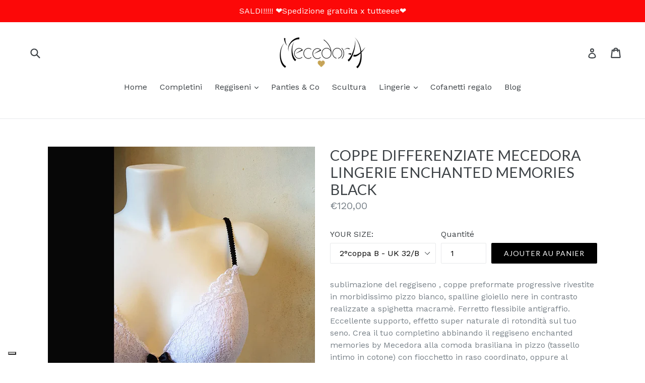

--- FILE ---
content_type: text/html; charset=utf-8
request_url: https://www.mecedora.it/fr/products/coppe-differenziate-mecedora-lingerie-enchanted-memories-black
body_size: 38797
content:
<!doctype html>
<!--[if IE 9]> <html class="ie9 no-js" lang="fr"> <![endif]-->
<!--[if (gt IE 9)|!(IE)]><!--> <html class="no-js" lang="fr"> <!--<![endif]-->
<head>
  <!-- Google Tag Manager -->
<script>(function(w,d,s,l,i){w[l]=w[l]||[];w[l].push({'gtm.start':
new Date().getTime(),event:'gtm.js'});var f=d.getElementsByTagName(s)[0],
j=d.createElement(s),dl=l!='dataLayer'?'&l='+l:'';j.async=true;j.src=
'https://www.googletagmanager.com/gtm.js?id='+i+dl;f.parentNode.insertBefore(j,f);
})(window,document,'script','dataLayer','GTM-K7DWQ9WS');</script>
<!-- End Google Tag Manager -->
  <!-- Google tag (gtag.js) -->
<script async src="https://www.googletagmanager.com/gtag/js?id=AW-651839595"></script>
<script>
  window.dataLayer = window.dataLayer || [];
  function gtag(){dataLayer.push(arguments);}
  gtag('js', new Date());

  gtag('config', 'AW-651839595');
</script>
<script>
  window.dataLayer = window.dataLayer || [];
  function gtag(){dataLayer.push(arguments);}
  gtag('js', new Date());

  gtag('config', 'AW-651839595');
</script>
  <meta charset="utf-8">
  <meta http-equiv="X-UA-Compatible" content="IE=edge,chrome=1">
  <meta name="viewport" content="width=device-width,initial-scale=1">
  <meta name="theme-color" content="#000000">
  <link rel="canonical" href="https://www.mecedora.it/fr/products/coppe-differenziate-mecedora-lingerie-enchanted-memories-black">

  
    <link rel="shortcut icon" href="//www.mecedora.it/cdn/shop/files/mecedora_favicon_32x32.png?v=1613573271" type="image/png">
  

  
  <title>
    COPPE DIFFERENZIATE MECEDORA LINGERIE ENCHANTED MEMORIES BLACK
    
    
    
      &ndash; Mecedora
    
  </title>

  
    <meta name="description" content="sublimazione del reggiseno , coppe preformate progressive rivestite in morbidissimo pizzo bianco, spalline gioiello nere in contrasto realizzate a spighetta macramè. Ferretto flessibile antigraffio. Eccellente supporto, effetto super naturale di rotondità sul tuo seno. Crea il tuo completino abbinando il reggiseno ench">
  

  <!-- /snippets/social-meta-tags.liquid -->
<meta property="og:site_name" content="Mecedora">
<meta property="og:url" content="https://www.mecedora.it/fr/products/coppe-differenziate-mecedora-lingerie-enchanted-memories-black">
<meta property="og:title" content="COPPE DIFFERENZIATE MECEDORA LINGERIE ENCHANTED MEMORIES BLACK">
<meta property="og:type" content="product">
<meta property="og:description" content="sublimazione del reggiseno , coppe preformate progressive rivestite in morbidissimo pizzo bianco, spalline gioiello nere in contrasto realizzate a spighetta macramè. Ferretto flessibile antigraffio. Eccellente supporto, effetto super naturale di rotondità sul tuo seno. Crea il tuo completino abbinando il reggiseno ench"><meta property="og:price:amount" content="39,00">
  <meta property="og:price:currency" content="EUR"><meta property="og:image" content="http://www.mecedora.it/cdn/shop/products/REGGIS_3_bcdb34e1-f2b2-44b9-b343-1148b73aa216_1024x1024.jpg?v=1586355501"><meta property="og:image" content="http://www.mecedora.it/cdn/shop/products/REGGIS_4_1108e2a7-4390-4e46-a0d8-aab51b739e11_1024x1024.jpg?v=1586355501"><meta property="og:image" content="http://www.mecedora.it/cdn/shop/products/reggiseno-balconcino-bianco-mecedora-lingerie-pizzo-white-balconette-bra_f626dc9e-8be3-405e-ad6d-653ae25c6969_1024x1024.jpg?v=1586355501">
<meta property="og:image:secure_url" content="https://www.mecedora.it/cdn/shop/products/REGGIS_3_bcdb34e1-f2b2-44b9-b343-1148b73aa216_1024x1024.jpg?v=1586355501"><meta property="og:image:secure_url" content="https://www.mecedora.it/cdn/shop/products/REGGIS_4_1108e2a7-4390-4e46-a0d8-aab51b739e11_1024x1024.jpg?v=1586355501"><meta property="og:image:secure_url" content="https://www.mecedora.it/cdn/shop/products/reggiseno-balconcino-bianco-mecedora-lingerie-pizzo-white-balconette-bra_f626dc9e-8be3-405e-ad6d-653ae25c6969_1024x1024.jpg?v=1586355501">

<meta name="twitter:site" content="@">
<meta name="twitter:card" content="summary_large_image">
<meta name="twitter:title" content="COPPE DIFFERENZIATE MECEDORA LINGERIE ENCHANTED MEMORIES BLACK">
<meta name="twitter:description" content="sublimazione del reggiseno , coppe preformate progressive rivestite in morbidissimo pizzo bianco, spalline gioiello nere in contrasto realizzate a spighetta macramè. Ferretto flessibile antigraffio. Eccellente supporto, effetto super naturale di rotondità sul tuo seno. Crea il tuo completino abbinando il reggiseno ench">


  <link href="//www.mecedora.it/cdn/shop/t/6/assets/theme.scss.css?v=4612978743363666801727781545" rel="stylesheet" type="text/css" media="all" />
  

  <link href="//fonts.googleapis.com/css?family=Work+Sans:400,700" rel="stylesheet" type="text/css" media="all" />


  

    <link href="//fonts.googleapis.com/css?family=Lato:400" rel="stylesheet" type="text/css" media="all" />
  



  <script>
    var theme = {
      strings: {
        addToCart: "Ajouter au panier",
        soldOut: "Épuisé",
        unavailable: "Non disponible",
        showMore: "Voir plus",
        showLess: "Afficher moins"
      },
      moneyFormat: "€{{amount_with_comma_separator}}"
    }

    document.documentElement.className = document.documentElement.className.replace('no-js', 'js');
  </script>

  <!--[if (lte IE 9) ]><script src="//www.mecedora.it/cdn/shop/t/6/assets/match-media.min.js?v=22265819453975888031487548485" type="text/javascript"></script><![endif]-->

  

  <!--[if (gt IE 9)|!(IE)]><!--><script src="//www.mecedora.it/cdn/shop/t/6/assets/vendor.js?v=136118274122071307521487548485" defer="defer"></script><!--<![endif]-->
  <!--[if lte IE 9]><script src="//www.mecedora.it/cdn/shop/t/6/assets/vendor.js?v=136118274122071307521487548485"></script><![endif]-->

  <!--[if (gt IE 9)|!(IE)]><!--><script src="//www.mecedora.it/cdn/shop/t/6/assets/theme.js?v=48048280297299135481487548485" defer="defer"></script><!--<![endif]-->
  <!--[if lte IE 9]><script src="//www.mecedora.it/cdn/shop/t/6/assets/theme.js?v=48048280297299135481487548485"></script><![endif]-->

  <script>window.performance && window.performance.mark && window.performance.mark('shopify.content_for_header.start');</script><meta name="google-site-verification" content="CblfzFz7AamaNwelWOTAtn4jlhnDbTFihozfqh9eEtg">
<meta name="facebook-domain-verification" content="7otz6sitspahljh9qpf3as2td950yd">
<meta id="shopify-digital-wallet" name="shopify-digital-wallet" content="/17471225/digital_wallets/dialog">
<meta name="shopify-checkout-api-token" content="b5ce04d0068fc19d09dc8bfda6a98c80">
<meta id="in-context-paypal-metadata" data-shop-id="17471225" data-venmo-supported="false" data-environment="production" data-locale="fr_FR" data-paypal-v4="true" data-currency="EUR">
<link rel="alternate" hreflang="x-default" href="https://www.mecedora.it/products/coppe-differenziate-mecedora-lingerie-enchanted-memories-black">
<link rel="alternate" hreflang="it" href="https://www.mecedora.it/products/coppe-differenziate-mecedora-lingerie-enchanted-memories-black">
<link rel="alternate" hreflang="de" href="https://www.mecedora.it/de/products/coppe-differenziate-mecedora-lingerie-enchanted-memories-black">
<link rel="alternate" hreflang="fr" href="https://www.mecedora.it/fr/products/coppe-differenziate-mecedora-lingerie-enchanted-memories-black">
<link rel="alternate" hreflang="ja" href="https://www.mecedora.it/ja/products/coppe-differenziate-mecedora-lingerie-enchanted-memories-black">
<link rel="alternate" hreflang="zh-Hant" href="https://www.mecedora.it/zh/products/coppe-differenziate-mecedora-lingerie-enchanted-memories-black">
<link rel="alternate" hreflang="zh-Hant-AC" href="https://www.mecedora.it/zh/products/coppe-differenziate-mecedora-lingerie-enchanted-memories-black">
<link rel="alternate" hreflang="zh-Hant-AD" href="https://www.mecedora.it/zh/products/coppe-differenziate-mecedora-lingerie-enchanted-memories-black">
<link rel="alternate" hreflang="zh-Hant-AE" href="https://www.mecedora.it/zh/products/coppe-differenziate-mecedora-lingerie-enchanted-memories-black">
<link rel="alternate" hreflang="zh-Hant-AF" href="https://www.mecedora.it/zh/products/coppe-differenziate-mecedora-lingerie-enchanted-memories-black">
<link rel="alternate" hreflang="zh-Hant-AG" href="https://www.mecedora.it/zh/products/coppe-differenziate-mecedora-lingerie-enchanted-memories-black">
<link rel="alternate" hreflang="zh-Hant-AI" href="https://www.mecedora.it/zh/products/coppe-differenziate-mecedora-lingerie-enchanted-memories-black">
<link rel="alternate" hreflang="zh-Hant-AL" href="https://www.mecedora.it/zh/products/coppe-differenziate-mecedora-lingerie-enchanted-memories-black">
<link rel="alternate" hreflang="zh-Hant-AM" href="https://www.mecedora.it/zh/products/coppe-differenziate-mecedora-lingerie-enchanted-memories-black">
<link rel="alternate" hreflang="zh-Hant-AO" href="https://www.mecedora.it/zh/products/coppe-differenziate-mecedora-lingerie-enchanted-memories-black">
<link rel="alternate" hreflang="zh-Hant-AR" href="https://www.mecedora.it/zh/products/coppe-differenziate-mecedora-lingerie-enchanted-memories-black">
<link rel="alternate" hreflang="zh-Hant-AT" href="https://www.mecedora.it/zh/products/coppe-differenziate-mecedora-lingerie-enchanted-memories-black">
<link rel="alternate" hreflang="zh-Hant-AU" href="https://www.mecedora.it/zh/products/coppe-differenziate-mecedora-lingerie-enchanted-memories-black">
<link rel="alternate" hreflang="zh-Hant-AW" href="https://www.mecedora.it/zh/products/coppe-differenziate-mecedora-lingerie-enchanted-memories-black">
<link rel="alternate" hreflang="zh-Hant-AX" href="https://www.mecedora.it/zh/products/coppe-differenziate-mecedora-lingerie-enchanted-memories-black">
<link rel="alternate" hreflang="zh-Hant-AZ" href="https://www.mecedora.it/zh/products/coppe-differenziate-mecedora-lingerie-enchanted-memories-black">
<link rel="alternate" hreflang="zh-Hant-BA" href="https://www.mecedora.it/zh/products/coppe-differenziate-mecedora-lingerie-enchanted-memories-black">
<link rel="alternate" hreflang="zh-Hant-BB" href="https://www.mecedora.it/zh/products/coppe-differenziate-mecedora-lingerie-enchanted-memories-black">
<link rel="alternate" hreflang="zh-Hant-BD" href="https://www.mecedora.it/zh/products/coppe-differenziate-mecedora-lingerie-enchanted-memories-black">
<link rel="alternate" hreflang="zh-Hant-BE" href="https://www.mecedora.it/zh/products/coppe-differenziate-mecedora-lingerie-enchanted-memories-black">
<link rel="alternate" hreflang="zh-Hant-BF" href="https://www.mecedora.it/zh/products/coppe-differenziate-mecedora-lingerie-enchanted-memories-black">
<link rel="alternate" hreflang="zh-Hant-BG" href="https://www.mecedora.it/zh/products/coppe-differenziate-mecedora-lingerie-enchanted-memories-black">
<link rel="alternate" hreflang="zh-Hant-BH" href="https://www.mecedora.it/zh/products/coppe-differenziate-mecedora-lingerie-enchanted-memories-black">
<link rel="alternate" hreflang="zh-Hant-BI" href="https://www.mecedora.it/zh/products/coppe-differenziate-mecedora-lingerie-enchanted-memories-black">
<link rel="alternate" hreflang="zh-Hant-BJ" href="https://www.mecedora.it/zh/products/coppe-differenziate-mecedora-lingerie-enchanted-memories-black">
<link rel="alternate" hreflang="zh-Hant-BL" href="https://www.mecedora.it/zh/products/coppe-differenziate-mecedora-lingerie-enchanted-memories-black">
<link rel="alternate" hreflang="zh-Hant-BM" href="https://www.mecedora.it/zh/products/coppe-differenziate-mecedora-lingerie-enchanted-memories-black">
<link rel="alternate" hreflang="zh-Hant-BN" href="https://www.mecedora.it/zh/products/coppe-differenziate-mecedora-lingerie-enchanted-memories-black">
<link rel="alternate" hreflang="zh-Hant-BO" href="https://www.mecedora.it/zh/products/coppe-differenziate-mecedora-lingerie-enchanted-memories-black">
<link rel="alternate" hreflang="zh-Hant-BQ" href="https://www.mecedora.it/zh/products/coppe-differenziate-mecedora-lingerie-enchanted-memories-black">
<link rel="alternate" hreflang="zh-Hant-BR" href="https://www.mecedora.it/zh/products/coppe-differenziate-mecedora-lingerie-enchanted-memories-black">
<link rel="alternate" hreflang="zh-Hant-BS" href="https://www.mecedora.it/zh/products/coppe-differenziate-mecedora-lingerie-enchanted-memories-black">
<link rel="alternate" hreflang="zh-Hant-BT" href="https://www.mecedora.it/zh/products/coppe-differenziate-mecedora-lingerie-enchanted-memories-black">
<link rel="alternate" hreflang="zh-Hant-BW" href="https://www.mecedora.it/zh/products/coppe-differenziate-mecedora-lingerie-enchanted-memories-black">
<link rel="alternate" hreflang="zh-Hant-BY" href="https://www.mecedora.it/zh/products/coppe-differenziate-mecedora-lingerie-enchanted-memories-black">
<link rel="alternate" hreflang="zh-Hant-BZ" href="https://www.mecedora.it/zh/products/coppe-differenziate-mecedora-lingerie-enchanted-memories-black">
<link rel="alternate" hreflang="zh-Hant-CA" href="https://www.mecedora.it/zh/products/coppe-differenziate-mecedora-lingerie-enchanted-memories-black">
<link rel="alternate" hreflang="zh-Hant-CC" href="https://www.mecedora.it/zh/products/coppe-differenziate-mecedora-lingerie-enchanted-memories-black">
<link rel="alternate" hreflang="zh-Hant-CD" href="https://www.mecedora.it/zh/products/coppe-differenziate-mecedora-lingerie-enchanted-memories-black">
<link rel="alternate" hreflang="zh-Hant-CF" href="https://www.mecedora.it/zh/products/coppe-differenziate-mecedora-lingerie-enchanted-memories-black">
<link rel="alternate" hreflang="zh-Hant-CG" href="https://www.mecedora.it/zh/products/coppe-differenziate-mecedora-lingerie-enchanted-memories-black">
<link rel="alternate" hreflang="zh-Hant-CH" href="https://www.mecedora.it/zh/products/coppe-differenziate-mecedora-lingerie-enchanted-memories-black">
<link rel="alternate" hreflang="zh-Hant-CI" href="https://www.mecedora.it/zh/products/coppe-differenziate-mecedora-lingerie-enchanted-memories-black">
<link rel="alternate" hreflang="zh-Hant-CK" href="https://www.mecedora.it/zh/products/coppe-differenziate-mecedora-lingerie-enchanted-memories-black">
<link rel="alternate" hreflang="zh-Hant-CL" href="https://www.mecedora.it/zh/products/coppe-differenziate-mecedora-lingerie-enchanted-memories-black">
<link rel="alternate" hreflang="zh-Hant-CM" href="https://www.mecedora.it/zh/products/coppe-differenziate-mecedora-lingerie-enchanted-memories-black">
<link rel="alternate" hreflang="zh-Hant-CN" href="https://www.mecedora.it/zh/products/coppe-differenziate-mecedora-lingerie-enchanted-memories-black">
<link rel="alternate" hreflang="zh-Hant-CO" href="https://www.mecedora.it/zh/products/coppe-differenziate-mecedora-lingerie-enchanted-memories-black">
<link rel="alternate" hreflang="zh-Hant-CR" href="https://www.mecedora.it/zh/products/coppe-differenziate-mecedora-lingerie-enchanted-memories-black">
<link rel="alternate" hreflang="zh-Hant-CV" href="https://www.mecedora.it/zh/products/coppe-differenziate-mecedora-lingerie-enchanted-memories-black">
<link rel="alternate" hreflang="zh-Hant-CW" href="https://www.mecedora.it/zh/products/coppe-differenziate-mecedora-lingerie-enchanted-memories-black">
<link rel="alternate" hreflang="zh-Hant-CX" href="https://www.mecedora.it/zh/products/coppe-differenziate-mecedora-lingerie-enchanted-memories-black">
<link rel="alternate" hreflang="zh-Hant-CY" href="https://www.mecedora.it/zh/products/coppe-differenziate-mecedora-lingerie-enchanted-memories-black">
<link rel="alternate" hreflang="zh-Hant-CZ" href="https://www.mecedora.it/zh/products/coppe-differenziate-mecedora-lingerie-enchanted-memories-black">
<link rel="alternate" hreflang="zh-Hant-DE" href="https://www.mecedora.it/zh/products/coppe-differenziate-mecedora-lingerie-enchanted-memories-black">
<link rel="alternate" hreflang="zh-Hant-DJ" href="https://www.mecedora.it/zh/products/coppe-differenziate-mecedora-lingerie-enchanted-memories-black">
<link rel="alternate" hreflang="zh-Hant-DK" href="https://www.mecedora.it/zh/products/coppe-differenziate-mecedora-lingerie-enchanted-memories-black">
<link rel="alternate" hreflang="zh-Hant-DM" href="https://www.mecedora.it/zh/products/coppe-differenziate-mecedora-lingerie-enchanted-memories-black">
<link rel="alternate" hreflang="zh-Hant-DO" href="https://www.mecedora.it/zh/products/coppe-differenziate-mecedora-lingerie-enchanted-memories-black">
<link rel="alternate" hreflang="zh-Hant-DZ" href="https://www.mecedora.it/zh/products/coppe-differenziate-mecedora-lingerie-enchanted-memories-black">
<link rel="alternate" hreflang="zh-Hant-EC" href="https://www.mecedora.it/zh/products/coppe-differenziate-mecedora-lingerie-enchanted-memories-black">
<link rel="alternate" hreflang="zh-Hant-EE" href="https://www.mecedora.it/zh/products/coppe-differenziate-mecedora-lingerie-enchanted-memories-black">
<link rel="alternate" hreflang="zh-Hant-EG" href="https://www.mecedora.it/zh/products/coppe-differenziate-mecedora-lingerie-enchanted-memories-black">
<link rel="alternate" hreflang="zh-Hant-EH" href="https://www.mecedora.it/zh/products/coppe-differenziate-mecedora-lingerie-enchanted-memories-black">
<link rel="alternate" hreflang="zh-Hant-ER" href="https://www.mecedora.it/zh/products/coppe-differenziate-mecedora-lingerie-enchanted-memories-black">
<link rel="alternate" hreflang="zh-Hant-ES" href="https://www.mecedora.it/zh/products/coppe-differenziate-mecedora-lingerie-enchanted-memories-black">
<link rel="alternate" hreflang="zh-Hant-ET" href="https://www.mecedora.it/zh/products/coppe-differenziate-mecedora-lingerie-enchanted-memories-black">
<link rel="alternate" hreflang="zh-Hant-FI" href="https://www.mecedora.it/zh/products/coppe-differenziate-mecedora-lingerie-enchanted-memories-black">
<link rel="alternate" hreflang="zh-Hant-FJ" href="https://www.mecedora.it/zh/products/coppe-differenziate-mecedora-lingerie-enchanted-memories-black">
<link rel="alternate" hreflang="zh-Hant-FK" href="https://www.mecedora.it/zh/products/coppe-differenziate-mecedora-lingerie-enchanted-memories-black">
<link rel="alternate" hreflang="zh-Hant-FO" href="https://www.mecedora.it/zh/products/coppe-differenziate-mecedora-lingerie-enchanted-memories-black">
<link rel="alternate" hreflang="zh-Hant-FR" href="https://www.mecedora.it/zh/products/coppe-differenziate-mecedora-lingerie-enchanted-memories-black">
<link rel="alternate" hreflang="zh-Hant-GA" href="https://www.mecedora.it/zh/products/coppe-differenziate-mecedora-lingerie-enchanted-memories-black">
<link rel="alternate" hreflang="zh-Hant-GB" href="https://www.mecedora.it/zh/products/coppe-differenziate-mecedora-lingerie-enchanted-memories-black">
<link rel="alternate" hreflang="zh-Hant-GD" href="https://www.mecedora.it/zh/products/coppe-differenziate-mecedora-lingerie-enchanted-memories-black">
<link rel="alternate" hreflang="zh-Hant-GE" href="https://www.mecedora.it/zh/products/coppe-differenziate-mecedora-lingerie-enchanted-memories-black">
<link rel="alternate" hreflang="zh-Hant-GF" href="https://www.mecedora.it/zh/products/coppe-differenziate-mecedora-lingerie-enchanted-memories-black">
<link rel="alternate" hreflang="zh-Hant-GG" href="https://www.mecedora.it/zh/products/coppe-differenziate-mecedora-lingerie-enchanted-memories-black">
<link rel="alternate" hreflang="zh-Hant-GH" href="https://www.mecedora.it/zh/products/coppe-differenziate-mecedora-lingerie-enchanted-memories-black">
<link rel="alternate" hreflang="zh-Hant-GI" href="https://www.mecedora.it/zh/products/coppe-differenziate-mecedora-lingerie-enchanted-memories-black">
<link rel="alternate" hreflang="zh-Hant-GL" href="https://www.mecedora.it/zh/products/coppe-differenziate-mecedora-lingerie-enchanted-memories-black">
<link rel="alternate" hreflang="zh-Hant-GM" href="https://www.mecedora.it/zh/products/coppe-differenziate-mecedora-lingerie-enchanted-memories-black">
<link rel="alternate" hreflang="zh-Hant-GN" href="https://www.mecedora.it/zh/products/coppe-differenziate-mecedora-lingerie-enchanted-memories-black">
<link rel="alternate" hreflang="zh-Hant-GP" href="https://www.mecedora.it/zh/products/coppe-differenziate-mecedora-lingerie-enchanted-memories-black">
<link rel="alternate" hreflang="zh-Hant-GQ" href="https://www.mecedora.it/zh/products/coppe-differenziate-mecedora-lingerie-enchanted-memories-black">
<link rel="alternate" hreflang="zh-Hant-GR" href="https://www.mecedora.it/zh/products/coppe-differenziate-mecedora-lingerie-enchanted-memories-black">
<link rel="alternate" hreflang="zh-Hant-GS" href="https://www.mecedora.it/zh/products/coppe-differenziate-mecedora-lingerie-enchanted-memories-black">
<link rel="alternate" hreflang="zh-Hant-GT" href="https://www.mecedora.it/zh/products/coppe-differenziate-mecedora-lingerie-enchanted-memories-black">
<link rel="alternate" hreflang="zh-Hant-GW" href="https://www.mecedora.it/zh/products/coppe-differenziate-mecedora-lingerie-enchanted-memories-black">
<link rel="alternate" hreflang="zh-Hant-GY" href="https://www.mecedora.it/zh/products/coppe-differenziate-mecedora-lingerie-enchanted-memories-black">
<link rel="alternate" hreflang="zh-Hant-HK" href="https://www.mecedora.it/zh/products/coppe-differenziate-mecedora-lingerie-enchanted-memories-black">
<link rel="alternate" hreflang="zh-Hant-HN" href="https://www.mecedora.it/zh/products/coppe-differenziate-mecedora-lingerie-enchanted-memories-black">
<link rel="alternate" hreflang="zh-Hant-HR" href="https://www.mecedora.it/zh/products/coppe-differenziate-mecedora-lingerie-enchanted-memories-black">
<link rel="alternate" hreflang="zh-Hant-HT" href="https://www.mecedora.it/zh/products/coppe-differenziate-mecedora-lingerie-enchanted-memories-black">
<link rel="alternate" hreflang="zh-Hant-HU" href="https://www.mecedora.it/zh/products/coppe-differenziate-mecedora-lingerie-enchanted-memories-black">
<link rel="alternate" hreflang="zh-Hant-ID" href="https://www.mecedora.it/zh/products/coppe-differenziate-mecedora-lingerie-enchanted-memories-black">
<link rel="alternate" hreflang="zh-Hant-IE" href="https://www.mecedora.it/zh/products/coppe-differenziate-mecedora-lingerie-enchanted-memories-black">
<link rel="alternate" hreflang="zh-Hant-IL" href="https://www.mecedora.it/zh/products/coppe-differenziate-mecedora-lingerie-enchanted-memories-black">
<link rel="alternate" hreflang="zh-Hant-IM" href="https://www.mecedora.it/zh/products/coppe-differenziate-mecedora-lingerie-enchanted-memories-black">
<link rel="alternate" hreflang="zh-Hant-IN" href="https://www.mecedora.it/zh/products/coppe-differenziate-mecedora-lingerie-enchanted-memories-black">
<link rel="alternate" hreflang="zh-Hant-IO" href="https://www.mecedora.it/zh/products/coppe-differenziate-mecedora-lingerie-enchanted-memories-black">
<link rel="alternate" hreflang="zh-Hant-IQ" href="https://www.mecedora.it/zh/products/coppe-differenziate-mecedora-lingerie-enchanted-memories-black">
<link rel="alternate" hreflang="zh-Hant-IS" href="https://www.mecedora.it/zh/products/coppe-differenziate-mecedora-lingerie-enchanted-memories-black">
<link rel="alternate" hreflang="zh-Hant-IT" href="https://www.mecedora.it/zh/products/coppe-differenziate-mecedora-lingerie-enchanted-memories-black">
<link rel="alternate" hreflang="zh-Hant-JE" href="https://www.mecedora.it/zh/products/coppe-differenziate-mecedora-lingerie-enchanted-memories-black">
<link rel="alternate" hreflang="zh-Hant-JM" href="https://www.mecedora.it/zh/products/coppe-differenziate-mecedora-lingerie-enchanted-memories-black">
<link rel="alternate" hreflang="zh-Hant-JO" href="https://www.mecedora.it/zh/products/coppe-differenziate-mecedora-lingerie-enchanted-memories-black">
<link rel="alternate" hreflang="zh-Hant-JP" href="https://www.mecedora.it/zh/products/coppe-differenziate-mecedora-lingerie-enchanted-memories-black">
<link rel="alternate" hreflang="zh-Hant-KE" href="https://www.mecedora.it/zh/products/coppe-differenziate-mecedora-lingerie-enchanted-memories-black">
<link rel="alternate" hreflang="zh-Hant-KG" href="https://www.mecedora.it/zh/products/coppe-differenziate-mecedora-lingerie-enchanted-memories-black">
<link rel="alternate" hreflang="zh-Hant-KH" href="https://www.mecedora.it/zh/products/coppe-differenziate-mecedora-lingerie-enchanted-memories-black">
<link rel="alternate" hreflang="zh-Hant-KI" href="https://www.mecedora.it/zh/products/coppe-differenziate-mecedora-lingerie-enchanted-memories-black">
<link rel="alternate" hreflang="zh-Hant-KM" href="https://www.mecedora.it/zh/products/coppe-differenziate-mecedora-lingerie-enchanted-memories-black">
<link rel="alternate" hreflang="zh-Hant-KN" href="https://www.mecedora.it/zh/products/coppe-differenziate-mecedora-lingerie-enchanted-memories-black">
<link rel="alternate" hreflang="zh-Hant-KR" href="https://www.mecedora.it/zh/products/coppe-differenziate-mecedora-lingerie-enchanted-memories-black">
<link rel="alternate" hreflang="zh-Hant-KW" href="https://www.mecedora.it/zh/products/coppe-differenziate-mecedora-lingerie-enchanted-memories-black">
<link rel="alternate" hreflang="zh-Hant-KY" href="https://www.mecedora.it/zh/products/coppe-differenziate-mecedora-lingerie-enchanted-memories-black">
<link rel="alternate" hreflang="zh-Hant-KZ" href="https://www.mecedora.it/zh/products/coppe-differenziate-mecedora-lingerie-enchanted-memories-black">
<link rel="alternate" hreflang="zh-Hant-LA" href="https://www.mecedora.it/zh/products/coppe-differenziate-mecedora-lingerie-enchanted-memories-black">
<link rel="alternate" hreflang="zh-Hant-LB" href="https://www.mecedora.it/zh/products/coppe-differenziate-mecedora-lingerie-enchanted-memories-black">
<link rel="alternate" hreflang="zh-Hant-LC" href="https://www.mecedora.it/zh/products/coppe-differenziate-mecedora-lingerie-enchanted-memories-black">
<link rel="alternate" hreflang="zh-Hant-LI" href="https://www.mecedora.it/zh/products/coppe-differenziate-mecedora-lingerie-enchanted-memories-black">
<link rel="alternate" hreflang="zh-Hant-LK" href="https://www.mecedora.it/zh/products/coppe-differenziate-mecedora-lingerie-enchanted-memories-black">
<link rel="alternate" hreflang="zh-Hant-LR" href="https://www.mecedora.it/zh/products/coppe-differenziate-mecedora-lingerie-enchanted-memories-black">
<link rel="alternate" hreflang="zh-Hant-LS" href="https://www.mecedora.it/zh/products/coppe-differenziate-mecedora-lingerie-enchanted-memories-black">
<link rel="alternate" hreflang="zh-Hant-LT" href="https://www.mecedora.it/zh/products/coppe-differenziate-mecedora-lingerie-enchanted-memories-black">
<link rel="alternate" hreflang="zh-Hant-LU" href="https://www.mecedora.it/zh/products/coppe-differenziate-mecedora-lingerie-enchanted-memories-black">
<link rel="alternate" hreflang="zh-Hant-LV" href="https://www.mecedora.it/zh/products/coppe-differenziate-mecedora-lingerie-enchanted-memories-black">
<link rel="alternate" hreflang="zh-Hant-LY" href="https://www.mecedora.it/zh/products/coppe-differenziate-mecedora-lingerie-enchanted-memories-black">
<link rel="alternate" hreflang="zh-Hant-MA" href="https://www.mecedora.it/zh/products/coppe-differenziate-mecedora-lingerie-enchanted-memories-black">
<link rel="alternate" hreflang="zh-Hant-MC" href="https://www.mecedora.it/zh/products/coppe-differenziate-mecedora-lingerie-enchanted-memories-black">
<link rel="alternate" hreflang="zh-Hant-MD" href="https://www.mecedora.it/zh/products/coppe-differenziate-mecedora-lingerie-enchanted-memories-black">
<link rel="alternate" hreflang="zh-Hant-ME" href="https://www.mecedora.it/zh/products/coppe-differenziate-mecedora-lingerie-enchanted-memories-black">
<link rel="alternate" hreflang="zh-Hant-MF" href="https://www.mecedora.it/zh/products/coppe-differenziate-mecedora-lingerie-enchanted-memories-black">
<link rel="alternate" hreflang="zh-Hant-MG" href="https://www.mecedora.it/zh/products/coppe-differenziate-mecedora-lingerie-enchanted-memories-black">
<link rel="alternate" hreflang="zh-Hant-MK" href="https://www.mecedora.it/zh/products/coppe-differenziate-mecedora-lingerie-enchanted-memories-black">
<link rel="alternate" hreflang="zh-Hant-ML" href="https://www.mecedora.it/zh/products/coppe-differenziate-mecedora-lingerie-enchanted-memories-black">
<link rel="alternate" hreflang="zh-Hant-MM" href="https://www.mecedora.it/zh/products/coppe-differenziate-mecedora-lingerie-enchanted-memories-black">
<link rel="alternate" hreflang="zh-Hant-MN" href="https://www.mecedora.it/zh/products/coppe-differenziate-mecedora-lingerie-enchanted-memories-black">
<link rel="alternate" hreflang="zh-Hant-MO" href="https://www.mecedora.it/zh/products/coppe-differenziate-mecedora-lingerie-enchanted-memories-black">
<link rel="alternate" hreflang="zh-Hant-MQ" href="https://www.mecedora.it/zh/products/coppe-differenziate-mecedora-lingerie-enchanted-memories-black">
<link rel="alternate" hreflang="zh-Hant-MR" href="https://www.mecedora.it/zh/products/coppe-differenziate-mecedora-lingerie-enchanted-memories-black">
<link rel="alternate" hreflang="zh-Hant-MS" href="https://www.mecedora.it/zh/products/coppe-differenziate-mecedora-lingerie-enchanted-memories-black">
<link rel="alternate" hreflang="zh-Hant-MT" href="https://www.mecedora.it/zh/products/coppe-differenziate-mecedora-lingerie-enchanted-memories-black">
<link rel="alternate" hreflang="zh-Hant-MU" href="https://www.mecedora.it/zh/products/coppe-differenziate-mecedora-lingerie-enchanted-memories-black">
<link rel="alternate" hreflang="zh-Hant-MV" href="https://www.mecedora.it/zh/products/coppe-differenziate-mecedora-lingerie-enchanted-memories-black">
<link rel="alternate" hreflang="zh-Hant-MW" href="https://www.mecedora.it/zh/products/coppe-differenziate-mecedora-lingerie-enchanted-memories-black">
<link rel="alternate" hreflang="zh-Hant-MX" href="https://www.mecedora.it/zh/products/coppe-differenziate-mecedora-lingerie-enchanted-memories-black">
<link rel="alternate" hreflang="zh-Hant-MY" href="https://www.mecedora.it/zh/products/coppe-differenziate-mecedora-lingerie-enchanted-memories-black">
<link rel="alternate" hreflang="zh-Hant-MZ" href="https://www.mecedora.it/zh/products/coppe-differenziate-mecedora-lingerie-enchanted-memories-black">
<link rel="alternate" hreflang="zh-Hant-NA" href="https://www.mecedora.it/zh/products/coppe-differenziate-mecedora-lingerie-enchanted-memories-black">
<link rel="alternate" hreflang="zh-Hant-NC" href="https://www.mecedora.it/zh/products/coppe-differenziate-mecedora-lingerie-enchanted-memories-black">
<link rel="alternate" hreflang="zh-Hant-NE" href="https://www.mecedora.it/zh/products/coppe-differenziate-mecedora-lingerie-enchanted-memories-black">
<link rel="alternate" hreflang="zh-Hant-NF" href="https://www.mecedora.it/zh/products/coppe-differenziate-mecedora-lingerie-enchanted-memories-black">
<link rel="alternate" hreflang="zh-Hant-NG" href="https://www.mecedora.it/zh/products/coppe-differenziate-mecedora-lingerie-enchanted-memories-black">
<link rel="alternate" hreflang="zh-Hant-NI" href="https://www.mecedora.it/zh/products/coppe-differenziate-mecedora-lingerie-enchanted-memories-black">
<link rel="alternate" hreflang="zh-Hant-NL" href="https://www.mecedora.it/zh/products/coppe-differenziate-mecedora-lingerie-enchanted-memories-black">
<link rel="alternate" hreflang="zh-Hant-NO" href="https://www.mecedora.it/zh/products/coppe-differenziate-mecedora-lingerie-enchanted-memories-black">
<link rel="alternate" hreflang="zh-Hant-NP" href="https://www.mecedora.it/zh/products/coppe-differenziate-mecedora-lingerie-enchanted-memories-black">
<link rel="alternate" hreflang="zh-Hant-NR" href="https://www.mecedora.it/zh/products/coppe-differenziate-mecedora-lingerie-enchanted-memories-black">
<link rel="alternate" hreflang="zh-Hant-NU" href="https://www.mecedora.it/zh/products/coppe-differenziate-mecedora-lingerie-enchanted-memories-black">
<link rel="alternate" hreflang="zh-Hant-NZ" href="https://www.mecedora.it/zh/products/coppe-differenziate-mecedora-lingerie-enchanted-memories-black">
<link rel="alternate" hreflang="zh-Hant-OM" href="https://www.mecedora.it/zh/products/coppe-differenziate-mecedora-lingerie-enchanted-memories-black">
<link rel="alternate" hreflang="zh-Hant-PA" href="https://www.mecedora.it/zh/products/coppe-differenziate-mecedora-lingerie-enchanted-memories-black">
<link rel="alternate" hreflang="zh-Hant-PE" href="https://www.mecedora.it/zh/products/coppe-differenziate-mecedora-lingerie-enchanted-memories-black">
<link rel="alternate" hreflang="zh-Hant-PF" href="https://www.mecedora.it/zh/products/coppe-differenziate-mecedora-lingerie-enchanted-memories-black">
<link rel="alternate" hreflang="zh-Hant-PG" href="https://www.mecedora.it/zh/products/coppe-differenziate-mecedora-lingerie-enchanted-memories-black">
<link rel="alternate" hreflang="zh-Hant-PH" href="https://www.mecedora.it/zh/products/coppe-differenziate-mecedora-lingerie-enchanted-memories-black">
<link rel="alternate" hreflang="zh-Hant-PK" href="https://www.mecedora.it/zh/products/coppe-differenziate-mecedora-lingerie-enchanted-memories-black">
<link rel="alternate" hreflang="zh-Hant-PL" href="https://www.mecedora.it/zh/products/coppe-differenziate-mecedora-lingerie-enchanted-memories-black">
<link rel="alternate" hreflang="zh-Hant-PM" href="https://www.mecedora.it/zh/products/coppe-differenziate-mecedora-lingerie-enchanted-memories-black">
<link rel="alternate" hreflang="zh-Hant-PN" href="https://www.mecedora.it/zh/products/coppe-differenziate-mecedora-lingerie-enchanted-memories-black">
<link rel="alternate" hreflang="zh-Hant-PS" href="https://www.mecedora.it/zh/products/coppe-differenziate-mecedora-lingerie-enchanted-memories-black">
<link rel="alternate" hreflang="zh-Hant-PT" href="https://www.mecedora.it/zh/products/coppe-differenziate-mecedora-lingerie-enchanted-memories-black">
<link rel="alternate" hreflang="zh-Hant-PY" href="https://www.mecedora.it/zh/products/coppe-differenziate-mecedora-lingerie-enchanted-memories-black">
<link rel="alternate" hreflang="zh-Hant-QA" href="https://www.mecedora.it/zh/products/coppe-differenziate-mecedora-lingerie-enchanted-memories-black">
<link rel="alternate" hreflang="zh-Hant-RE" href="https://www.mecedora.it/zh/products/coppe-differenziate-mecedora-lingerie-enchanted-memories-black">
<link rel="alternate" hreflang="zh-Hant-RO" href="https://www.mecedora.it/zh/products/coppe-differenziate-mecedora-lingerie-enchanted-memories-black">
<link rel="alternate" hreflang="zh-Hant-RS" href="https://www.mecedora.it/zh/products/coppe-differenziate-mecedora-lingerie-enchanted-memories-black">
<link rel="alternate" hreflang="zh-Hant-RU" href="https://www.mecedora.it/zh/products/coppe-differenziate-mecedora-lingerie-enchanted-memories-black">
<link rel="alternate" hreflang="zh-Hant-RW" href="https://www.mecedora.it/zh/products/coppe-differenziate-mecedora-lingerie-enchanted-memories-black">
<link rel="alternate" hreflang="zh-Hant-SA" href="https://www.mecedora.it/zh/products/coppe-differenziate-mecedora-lingerie-enchanted-memories-black">
<link rel="alternate" hreflang="zh-Hant-SB" href="https://www.mecedora.it/zh/products/coppe-differenziate-mecedora-lingerie-enchanted-memories-black">
<link rel="alternate" hreflang="zh-Hant-SC" href="https://www.mecedora.it/zh/products/coppe-differenziate-mecedora-lingerie-enchanted-memories-black">
<link rel="alternate" hreflang="zh-Hant-SD" href="https://www.mecedora.it/zh/products/coppe-differenziate-mecedora-lingerie-enchanted-memories-black">
<link rel="alternate" hreflang="zh-Hant-SE" href="https://www.mecedora.it/zh/products/coppe-differenziate-mecedora-lingerie-enchanted-memories-black">
<link rel="alternate" hreflang="zh-Hant-SG" href="https://www.mecedora.it/zh/products/coppe-differenziate-mecedora-lingerie-enchanted-memories-black">
<link rel="alternate" hreflang="zh-Hant-SH" href="https://www.mecedora.it/zh/products/coppe-differenziate-mecedora-lingerie-enchanted-memories-black">
<link rel="alternate" hreflang="zh-Hant-SI" href="https://www.mecedora.it/zh/products/coppe-differenziate-mecedora-lingerie-enchanted-memories-black">
<link rel="alternate" hreflang="zh-Hant-SJ" href="https://www.mecedora.it/zh/products/coppe-differenziate-mecedora-lingerie-enchanted-memories-black">
<link rel="alternate" hreflang="zh-Hant-SK" href="https://www.mecedora.it/zh/products/coppe-differenziate-mecedora-lingerie-enchanted-memories-black">
<link rel="alternate" hreflang="zh-Hant-SL" href="https://www.mecedora.it/zh/products/coppe-differenziate-mecedora-lingerie-enchanted-memories-black">
<link rel="alternate" hreflang="zh-Hant-SM" href="https://www.mecedora.it/zh/products/coppe-differenziate-mecedora-lingerie-enchanted-memories-black">
<link rel="alternate" hreflang="zh-Hant-SN" href="https://www.mecedora.it/zh/products/coppe-differenziate-mecedora-lingerie-enchanted-memories-black">
<link rel="alternate" hreflang="zh-Hant-SO" href="https://www.mecedora.it/zh/products/coppe-differenziate-mecedora-lingerie-enchanted-memories-black">
<link rel="alternate" hreflang="zh-Hant-SR" href="https://www.mecedora.it/zh/products/coppe-differenziate-mecedora-lingerie-enchanted-memories-black">
<link rel="alternate" hreflang="zh-Hant-SS" href="https://www.mecedora.it/zh/products/coppe-differenziate-mecedora-lingerie-enchanted-memories-black">
<link rel="alternate" hreflang="zh-Hant-ST" href="https://www.mecedora.it/zh/products/coppe-differenziate-mecedora-lingerie-enchanted-memories-black">
<link rel="alternate" hreflang="zh-Hant-SV" href="https://www.mecedora.it/zh/products/coppe-differenziate-mecedora-lingerie-enchanted-memories-black">
<link rel="alternate" hreflang="zh-Hant-SX" href="https://www.mecedora.it/zh/products/coppe-differenziate-mecedora-lingerie-enchanted-memories-black">
<link rel="alternate" hreflang="zh-Hant-SZ" href="https://www.mecedora.it/zh/products/coppe-differenziate-mecedora-lingerie-enchanted-memories-black">
<link rel="alternate" hreflang="zh-Hant-TA" href="https://www.mecedora.it/zh/products/coppe-differenziate-mecedora-lingerie-enchanted-memories-black">
<link rel="alternate" hreflang="zh-Hant-TC" href="https://www.mecedora.it/zh/products/coppe-differenziate-mecedora-lingerie-enchanted-memories-black">
<link rel="alternate" hreflang="zh-Hant-TD" href="https://www.mecedora.it/zh/products/coppe-differenziate-mecedora-lingerie-enchanted-memories-black">
<link rel="alternate" hreflang="zh-Hant-TF" href="https://www.mecedora.it/zh/products/coppe-differenziate-mecedora-lingerie-enchanted-memories-black">
<link rel="alternate" hreflang="zh-Hant-TG" href="https://www.mecedora.it/zh/products/coppe-differenziate-mecedora-lingerie-enchanted-memories-black">
<link rel="alternate" hreflang="zh-Hant-TH" href="https://www.mecedora.it/zh/products/coppe-differenziate-mecedora-lingerie-enchanted-memories-black">
<link rel="alternate" hreflang="zh-Hant-TJ" href="https://www.mecedora.it/zh/products/coppe-differenziate-mecedora-lingerie-enchanted-memories-black">
<link rel="alternate" hreflang="zh-Hant-TK" href="https://www.mecedora.it/zh/products/coppe-differenziate-mecedora-lingerie-enchanted-memories-black">
<link rel="alternate" hreflang="zh-Hant-TL" href="https://www.mecedora.it/zh/products/coppe-differenziate-mecedora-lingerie-enchanted-memories-black">
<link rel="alternate" hreflang="zh-Hant-TM" href="https://www.mecedora.it/zh/products/coppe-differenziate-mecedora-lingerie-enchanted-memories-black">
<link rel="alternate" hreflang="zh-Hant-TN" href="https://www.mecedora.it/zh/products/coppe-differenziate-mecedora-lingerie-enchanted-memories-black">
<link rel="alternate" hreflang="zh-Hant-TO" href="https://www.mecedora.it/zh/products/coppe-differenziate-mecedora-lingerie-enchanted-memories-black">
<link rel="alternate" hreflang="zh-Hant-TR" href="https://www.mecedora.it/zh/products/coppe-differenziate-mecedora-lingerie-enchanted-memories-black">
<link rel="alternate" hreflang="zh-Hant-TT" href="https://www.mecedora.it/zh/products/coppe-differenziate-mecedora-lingerie-enchanted-memories-black">
<link rel="alternate" hreflang="zh-Hant-TV" href="https://www.mecedora.it/zh/products/coppe-differenziate-mecedora-lingerie-enchanted-memories-black">
<link rel="alternate" hreflang="zh-Hant-TW" href="https://www.mecedora.it/zh/products/coppe-differenziate-mecedora-lingerie-enchanted-memories-black">
<link rel="alternate" hreflang="zh-Hant-TZ" href="https://www.mecedora.it/zh/products/coppe-differenziate-mecedora-lingerie-enchanted-memories-black">
<link rel="alternate" hreflang="zh-Hant-UA" href="https://www.mecedora.it/zh/products/coppe-differenziate-mecedora-lingerie-enchanted-memories-black">
<link rel="alternate" hreflang="zh-Hant-UG" href="https://www.mecedora.it/zh/products/coppe-differenziate-mecedora-lingerie-enchanted-memories-black">
<link rel="alternate" hreflang="zh-Hant-UM" href="https://www.mecedora.it/zh/products/coppe-differenziate-mecedora-lingerie-enchanted-memories-black">
<link rel="alternate" hreflang="zh-Hant-US" href="https://www.mecedora.it/zh/products/coppe-differenziate-mecedora-lingerie-enchanted-memories-black">
<link rel="alternate" hreflang="zh-Hant-UY" href="https://www.mecedora.it/zh/products/coppe-differenziate-mecedora-lingerie-enchanted-memories-black">
<link rel="alternate" hreflang="zh-Hant-UZ" href="https://www.mecedora.it/zh/products/coppe-differenziate-mecedora-lingerie-enchanted-memories-black">
<link rel="alternate" hreflang="zh-Hant-VA" href="https://www.mecedora.it/zh/products/coppe-differenziate-mecedora-lingerie-enchanted-memories-black">
<link rel="alternate" hreflang="zh-Hant-VC" href="https://www.mecedora.it/zh/products/coppe-differenziate-mecedora-lingerie-enchanted-memories-black">
<link rel="alternate" hreflang="zh-Hant-VE" href="https://www.mecedora.it/zh/products/coppe-differenziate-mecedora-lingerie-enchanted-memories-black">
<link rel="alternate" hreflang="zh-Hant-VG" href="https://www.mecedora.it/zh/products/coppe-differenziate-mecedora-lingerie-enchanted-memories-black">
<link rel="alternate" hreflang="zh-Hant-VN" href="https://www.mecedora.it/zh/products/coppe-differenziate-mecedora-lingerie-enchanted-memories-black">
<link rel="alternate" hreflang="zh-Hant-VU" href="https://www.mecedora.it/zh/products/coppe-differenziate-mecedora-lingerie-enchanted-memories-black">
<link rel="alternate" hreflang="zh-Hant-WF" href="https://www.mecedora.it/zh/products/coppe-differenziate-mecedora-lingerie-enchanted-memories-black">
<link rel="alternate" hreflang="zh-Hant-WS" href="https://www.mecedora.it/zh/products/coppe-differenziate-mecedora-lingerie-enchanted-memories-black">
<link rel="alternate" hreflang="zh-Hant-XK" href="https://www.mecedora.it/zh/products/coppe-differenziate-mecedora-lingerie-enchanted-memories-black">
<link rel="alternate" hreflang="zh-Hant-YE" href="https://www.mecedora.it/zh/products/coppe-differenziate-mecedora-lingerie-enchanted-memories-black">
<link rel="alternate" hreflang="zh-Hant-YT" href="https://www.mecedora.it/zh/products/coppe-differenziate-mecedora-lingerie-enchanted-memories-black">
<link rel="alternate" hreflang="zh-Hant-ZA" href="https://www.mecedora.it/zh/products/coppe-differenziate-mecedora-lingerie-enchanted-memories-black">
<link rel="alternate" hreflang="zh-Hant-ZM" href="https://www.mecedora.it/zh/products/coppe-differenziate-mecedora-lingerie-enchanted-memories-black">
<link rel="alternate" hreflang="zh-Hant-ZW" href="https://www.mecedora.it/zh/products/coppe-differenziate-mecedora-lingerie-enchanted-memories-black">
<link rel="alternate" type="application/json+oembed" href="https://www.mecedora.it/fr/products/coppe-differenziate-mecedora-lingerie-enchanted-memories-black.oembed">
<script async="async" src="/checkouts/internal/preloads.js?locale=fr-IT"></script>
<link rel="preconnect" href="https://shop.app" crossorigin="anonymous">
<script async="async" src="https://shop.app/checkouts/internal/preloads.js?locale=fr-IT&shop_id=17471225" crossorigin="anonymous"></script>
<script id="apple-pay-shop-capabilities" type="application/json">{"shopId":17471225,"countryCode":"IT","currencyCode":"EUR","merchantCapabilities":["supports3DS"],"merchantId":"gid:\/\/shopify\/Shop\/17471225","merchantName":"Mecedora","requiredBillingContactFields":["postalAddress","email","phone"],"requiredShippingContactFields":["postalAddress","email","phone"],"shippingType":"shipping","supportedNetworks":["visa","maestro","masterCard","amex"],"total":{"type":"pending","label":"Mecedora","amount":"1.00"},"shopifyPaymentsEnabled":true,"supportsSubscriptions":true}</script>
<script id="shopify-features" type="application/json">{"accessToken":"b5ce04d0068fc19d09dc8bfda6a98c80","betas":["rich-media-storefront-analytics"],"domain":"www.mecedora.it","predictiveSearch":true,"shopId":17471225,"locale":"fr"}</script>
<script>var Shopify = Shopify || {};
Shopify.shop = "mecedora.myshopify.com";
Shopify.locale = "fr";
Shopify.currency = {"active":"EUR","rate":"1.0"};
Shopify.country = "IT";
Shopify.theme = {"name":"Debut","id":168247692,"schema_name":"Debut","schema_version":"1.1.0","theme_store_id":796,"role":"main"};
Shopify.theme.handle = "null";
Shopify.theme.style = {"id":null,"handle":null};
Shopify.cdnHost = "www.mecedora.it/cdn";
Shopify.routes = Shopify.routes || {};
Shopify.routes.root = "/fr/";</script>
<script type="module">!function(o){(o.Shopify=o.Shopify||{}).modules=!0}(window);</script>
<script>!function(o){function n(){var o=[];function n(){o.push(Array.prototype.slice.apply(arguments))}return n.q=o,n}var t=o.Shopify=o.Shopify||{};t.loadFeatures=n(),t.autoloadFeatures=n()}(window);</script>
<script>
  window.ShopifyPay = window.ShopifyPay || {};
  window.ShopifyPay.apiHost = "shop.app\/pay";
  window.ShopifyPay.redirectState = null;
</script>
<script id="shop-js-analytics" type="application/json">{"pageType":"product"}</script>
<script defer="defer" async type="module" src="//www.mecedora.it/cdn/shopifycloud/shop-js/modules/v2/client.init-shop-cart-sync_BcDpqI9l.fr.esm.js"></script>
<script defer="defer" async type="module" src="//www.mecedora.it/cdn/shopifycloud/shop-js/modules/v2/chunk.common_a1Rf5Dlz.esm.js"></script>
<script defer="defer" async type="module" src="//www.mecedora.it/cdn/shopifycloud/shop-js/modules/v2/chunk.modal_Djra7sW9.esm.js"></script>
<script type="module">
  await import("//www.mecedora.it/cdn/shopifycloud/shop-js/modules/v2/client.init-shop-cart-sync_BcDpqI9l.fr.esm.js");
await import("//www.mecedora.it/cdn/shopifycloud/shop-js/modules/v2/chunk.common_a1Rf5Dlz.esm.js");
await import("//www.mecedora.it/cdn/shopifycloud/shop-js/modules/v2/chunk.modal_Djra7sW9.esm.js");

  window.Shopify.SignInWithShop?.initShopCartSync?.({"fedCMEnabled":true,"windoidEnabled":true});

</script>
<script>
  window.Shopify = window.Shopify || {};
  if (!window.Shopify.featureAssets) window.Shopify.featureAssets = {};
  window.Shopify.featureAssets['shop-js'] = {"shop-cart-sync":["modules/v2/client.shop-cart-sync_BLrx53Hf.fr.esm.js","modules/v2/chunk.common_a1Rf5Dlz.esm.js","modules/v2/chunk.modal_Djra7sW9.esm.js"],"init-fed-cm":["modules/v2/client.init-fed-cm_C8SUwJ8U.fr.esm.js","modules/v2/chunk.common_a1Rf5Dlz.esm.js","modules/v2/chunk.modal_Djra7sW9.esm.js"],"shop-cash-offers":["modules/v2/client.shop-cash-offers_BBp_MjBM.fr.esm.js","modules/v2/chunk.common_a1Rf5Dlz.esm.js","modules/v2/chunk.modal_Djra7sW9.esm.js"],"shop-login-button":["modules/v2/client.shop-login-button_Dw6kG_iO.fr.esm.js","modules/v2/chunk.common_a1Rf5Dlz.esm.js","modules/v2/chunk.modal_Djra7sW9.esm.js"],"pay-button":["modules/v2/client.pay-button_BJDaAh68.fr.esm.js","modules/v2/chunk.common_a1Rf5Dlz.esm.js","modules/v2/chunk.modal_Djra7sW9.esm.js"],"shop-button":["modules/v2/client.shop-button_DBWL94V3.fr.esm.js","modules/v2/chunk.common_a1Rf5Dlz.esm.js","modules/v2/chunk.modal_Djra7sW9.esm.js"],"avatar":["modules/v2/client.avatar_BTnouDA3.fr.esm.js"],"init-windoid":["modules/v2/client.init-windoid_77FSIiws.fr.esm.js","modules/v2/chunk.common_a1Rf5Dlz.esm.js","modules/v2/chunk.modal_Djra7sW9.esm.js"],"init-shop-for-new-customer-accounts":["modules/v2/client.init-shop-for-new-customer-accounts_QoC3RJm9.fr.esm.js","modules/v2/client.shop-login-button_Dw6kG_iO.fr.esm.js","modules/v2/chunk.common_a1Rf5Dlz.esm.js","modules/v2/chunk.modal_Djra7sW9.esm.js"],"init-shop-email-lookup-coordinator":["modules/v2/client.init-shop-email-lookup-coordinator_D4ioGzPw.fr.esm.js","modules/v2/chunk.common_a1Rf5Dlz.esm.js","modules/v2/chunk.modal_Djra7sW9.esm.js"],"init-shop-cart-sync":["modules/v2/client.init-shop-cart-sync_BcDpqI9l.fr.esm.js","modules/v2/chunk.common_a1Rf5Dlz.esm.js","modules/v2/chunk.modal_Djra7sW9.esm.js"],"shop-toast-manager":["modules/v2/client.shop-toast-manager_B-eIbpHW.fr.esm.js","modules/v2/chunk.common_a1Rf5Dlz.esm.js","modules/v2/chunk.modal_Djra7sW9.esm.js"],"init-customer-accounts":["modules/v2/client.init-customer-accounts_BcBSUbIK.fr.esm.js","modules/v2/client.shop-login-button_Dw6kG_iO.fr.esm.js","modules/v2/chunk.common_a1Rf5Dlz.esm.js","modules/v2/chunk.modal_Djra7sW9.esm.js"],"init-customer-accounts-sign-up":["modules/v2/client.init-customer-accounts-sign-up_DvG__VHD.fr.esm.js","modules/v2/client.shop-login-button_Dw6kG_iO.fr.esm.js","modules/v2/chunk.common_a1Rf5Dlz.esm.js","modules/v2/chunk.modal_Djra7sW9.esm.js"],"shop-follow-button":["modules/v2/client.shop-follow-button_Dnx6fDH9.fr.esm.js","modules/v2/chunk.common_a1Rf5Dlz.esm.js","modules/v2/chunk.modal_Djra7sW9.esm.js"],"checkout-modal":["modules/v2/client.checkout-modal_BDH3MUqJ.fr.esm.js","modules/v2/chunk.common_a1Rf5Dlz.esm.js","modules/v2/chunk.modal_Djra7sW9.esm.js"],"shop-login":["modules/v2/client.shop-login_CV9Paj8R.fr.esm.js","modules/v2/chunk.common_a1Rf5Dlz.esm.js","modules/v2/chunk.modal_Djra7sW9.esm.js"],"lead-capture":["modules/v2/client.lead-capture_DGQOTB4e.fr.esm.js","modules/v2/chunk.common_a1Rf5Dlz.esm.js","modules/v2/chunk.modal_Djra7sW9.esm.js"],"payment-terms":["modules/v2/client.payment-terms_BQYK7nq4.fr.esm.js","modules/v2/chunk.common_a1Rf5Dlz.esm.js","modules/v2/chunk.modal_Djra7sW9.esm.js"]};
</script>
<script>(function() {
  var isLoaded = false;
  function asyncLoad() {
    if (isLoaded) return;
    isLoaded = true;
    var urls = ["\/\/d1liekpayvooaz.cloudfront.net\/apps\/customizery\/customizery.js?shop=mecedora.myshopify.com","https:\/\/cdn.adtrace.ai\/tiktok-track.js?shop=mecedora.myshopify.com"];
    for (var i = 0; i < urls.length; i++) {
      var s = document.createElement('script');
      s.type = 'text/javascript';
      s.async = true;
      s.src = urls[i];
      var x = document.getElementsByTagName('script')[0];
      x.parentNode.insertBefore(s, x);
    }
  };
  if(window.attachEvent) {
    window.attachEvent('onload', asyncLoad);
  } else {
    window.addEventListener('load', asyncLoad, false);
  }
})();</script>
<script id="__st">var __st={"a":17471225,"offset":3600,"reqid":"075355d2-e9e2-45b5-9a53-b6d9c917d01d-1769362024","pageurl":"www.mecedora.it\/fr\/products\/coppe-differenziate-mecedora-lingerie-enchanted-memories-black","u":"fdbeae43a945","p":"product","rtyp":"product","rid":4456785739863};</script>
<script>window.ShopifyPaypalV4VisibilityTracking = true;</script>
<script id="captcha-bootstrap">!function(){'use strict';const t='contact',e='account',n='new_comment',o=[[t,t],['blogs',n],['comments',n],[t,'customer']],c=[[e,'customer_login'],[e,'guest_login'],[e,'recover_customer_password'],[e,'create_customer']],r=t=>t.map((([t,e])=>`form[action*='/${t}']:not([data-nocaptcha='true']) input[name='form_type'][value='${e}']`)).join(','),a=t=>()=>t?[...document.querySelectorAll(t)].map((t=>t.form)):[];function s(){const t=[...o],e=r(t);return a(e)}const i='password',u='form_key',d=['recaptcha-v3-token','g-recaptcha-response','h-captcha-response',i],f=()=>{try{return window.sessionStorage}catch{return}},m='__shopify_v',_=t=>t.elements[u];function p(t,e,n=!1){try{const o=window.sessionStorage,c=JSON.parse(o.getItem(e)),{data:r}=function(t){const{data:e,action:n}=t;return t[m]||n?{data:e,action:n}:{data:t,action:n}}(c);for(const[e,n]of Object.entries(r))t.elements[e]&&(t.elements[e].value=n);n&&o.removeItem(e)}catch(o){console.error('form repopulation failed',{error:o})}}const l='form_type',E='cptcha';function T(t){t.dataset[E]=!0}const w=window,h=w.document,L='Shopify',v='ce_forms',y='captcha';let A=!1;((t,e)=>{const n=(g='f06e6c50-85a8-45c8-87d0-21a2b65856fe',I='https://cdn.shopify.com/shopifycloud/storefront-forms-hcaptcha/ce_storefront_forms_captcha_hcaptcha.v1.5.2.iife.js',D={infoText:'Protégé par hCaptcha',privacyText:'Confidentialité',termsText:'Conditions'},(t,e,n)=>{const o=w[L][v],c=o.bindForm;if(c)return c(t,g,e,D).then(n);var r;o.q.push([[t,g,e,D],n]),r=I,A||(h.body.append(Object.assign(h.createElement('script'),{id:'captcha-provider',async:!0,src:r})),A=!0)});var g,I,D;w[L]=w[L]||{},w[L][v]=w[L][v]||{},w[L][v].q=[],w[L][y]=w[L][y]||{},w[L][y].protect=function(t,e){n(t,void 0,e),T(t)},Object.freeze(w[L][y]),function(t,e,n,w,h,L){const[v,y,A,g]=function(t,e,n){const i=e?o:[],u=t?c:[],d=[...i,...u],f=r(d),m=r(i),_=r(d.filter((([t,e])=>n.includes(e))));return[a(f),a(m),a(_),s()]}(w,h,L),I=t=>{const e=t.target;return e instanceof HTMLFormElement?e:e&&e.form},D=t=>v().includes(t);t.addEventListener('submit',(t=>{const e=I(t);if(!e)return;const n=D(e)&&!e.dataset.hcaptchaBound&&!e.dataset.recaptchaBound,o=_(e),c=g().includes(e)&&(!o||!o.value);(n||c)&&t.preventDefault(),c&&!n&&(function(t){try{if(!f())return;!function(t){const e=f();if(!e)return;const n=_(t);if(!n)return;const o=n.value;o&&e.removeItem(o)}(t);const e=Array.from(Array(32),(()=>Math.random().toString(36)[2])).join('');!function(t,e){_(t)||t.append(Object.assign(document.createElement('input'),{type:'hidden',name:u})),t.elements[u].value=e}(t,e),function(t,e){const n=f();if(!n)return;const o=[...t.querySelectorAll(`input[type='${i}']`)].map((({name:t})=>t)),c=[...d,...o],r={};for(const[a,s]of new FormData(t).entries())c.includes(a)||(r[a]=s);n.setItem(e,JSON.stringify({[m]:1,action:t.action,data:r}))}(t,e)}catch(e){console.error('failed to persist form',e)}}(e),e.submit())}));const S=(t,e)=>{t&&!t.dataset[E]&&(n(t,e.some((e=>e===t))),T(t))};for(const o of['focusin','change'])t.addEventListener(o,(t=>{const e=I(t);D(e)&&S(e,y())}));const B=e.get('form_key'),M=e.get(l),P=B&&M;t.addEventListener('DOMContentLoaded',(()=>{const t=y();if(P)for(const e of t)e.elements[l].value===M&&p(e,B);[...new Set([...A(),...v().filter((t=>'true'===t.dataset.shopifyCaptcha))])].forEach((e=>S(e,t)))}))}(h,new URLSearchParams(w.location.search),n,t,e,['guest_login'])})(!0,!0)}();</script>
<script integrity="sha256-4kQ18oKyAcykRKYeNunJcIwy7WH5gtpwJnB7kiuLZ1E=" data-source-attribution="shopify.loadfeatures" defer="defer" src="//www.mecedora.it/cdn/shopifycloud/storefront/assets/storefront/load_feature-a0a9edcb.js" crossorigin="anonymous"></script>
<script crossorigin="anonymous" defer="defer" src="//www.mecedora.it/cdn/shopifycloud/storefront/assets/shopify_pay/storefront-65b4c6d7.js?v=20250812"></script>
<script data-source-attribution="shopify.dynamic_checkout.dynamic.init">var Shopify=Shopify||{};Shopify.PaymentButton=Shopify.PaymentButton||{isStorefrontPortableWallets:!0,init:function(){window.Shopify.PaymentButton.init=function(){};var t=document.createElement("script");t.src="https://www.mecedora.it/cdn/shopifycloud/portable-wallets/latest/portable-wallets.fr.js",t.type="module",document.head.appendChild(t)}};
</script>
<script data-source-attribution="shopify.dynamic_checkout.buyer_consent">
  function portableWalletsHideBuyerConsent(e){var t=document.getElementById("shopify-buyer-consent"),n=document.getElementById("shopify-subscription-policy-button");t&&n&&(t.classList.add("hidden"),t.setAttribute("aria-hidden","true"),n.removeEventListener("click",e))}function portableWalletsShowBuyerConsent(e){var t=document.getElementById("shopify-buyer-consent"),n=document.getElementById("shopify-subscription-policy-button");t&&n&&(t.classList.remove("hidden"),t.removeAttribute("aria-hidden"),n.addEventListener("click",e))}window.Shopify?.PaymentButton&&(window.Shopify.PaymentButton.hideBuyerConsent=portableWalletsHideBuyerConsent,window.Shopify.PaymentButton.showBuyerConsent=portableWalletsShowBuyerConsent);
</script>
<script data-source-attribution="shopify.dynamic_checkout.cart.bootstrap">document.addEventListener("DOMContentLoaded",(function(){function t(){return document.querySelector("shopify-accelerated-checkout-cart, shopify-accelerated-checkout")}if(t())Shopify.PaymentButton.init();else{new MutationObserver((function(e,n){t()&&(Shopify.PaymentButton.init(),n.disconnect())})).observe(document.body,{childList:!0,subtree:!0})}}));
</script>
<link id="shopify-accelerated-checkout-styles" rel="stylesheet" media="screen" href="https://www.mecedora.it/cdn/shopifycloud/portable-wallets/latest/accelerated-checkout-backwards-compat.css" crossorigin="anonymous">
<style id="shopify-accelerated-checkout-cart">
        #shopify-buyer-consent {
  margin-top: 1em;
  display: inline-block;
  width: 100%;
}

#shopify-buyer-consent.hidden {
  display: none;
}

#shopify-subscription-policy-button {
  background: none;
  border: none;
  padding: 0;
  text-decoration: underline;
  font-size: inherit;
  cursor: pointer;
}

#shopify-subscription-policy-button::before {
  box-shadow: none;
}

      </style>

<script>window.performance && window.performance.mark && window.performance.mark('shopify.content_for_header.end');</script>
  
  <meta name="google-site-verification" content="IuBglEdk9UuqBOcl0-8BVIgTycmh4DMvHTkKX_EkSaA"/>

  <meta name="google-site-verification" content="UFC2lWQKtHFA3DyIVIUxI4zTSj_lq7EgW55M2ZFbMso" />

<link href="//www.mecedora.it/cdn/shop/t/6/assets/shoppable_instagram.css?v=148714459964360424401591529838" rel="stylesheet" type="text/css" media="all" />
  			<link rel='stylesheet' type='text/css' href='https://maxcdn.bootstrapcdn.com/font-awesome/4.7.0/css/font-awesome.min.css'>
              <script src='https://cdn.shopify.com/s/assets/external/app.js'></script>                        
              <script type='text/javascript'>
              ShopifyApp.ready(function(){
                ShopifyApp.Bar.loadingOff();
              });
            </script>
            <!-- BEGIN app block: shopify://apps/pixelpro-easy-pixel-install/blocks/turbo-tiktok/0f61e244-e2c9-43da-9523-9762c9f7e6bf -->









<script>
    window.__adTraceTikTokPaused = ``;
    window.__adTraceTikTokServerSideApiEnabled = ``;
    window.__adTraceShopifyDomain = `https://www.mecedora.it`;
    window.__adTraceIsProductPage = `product`.includes("product");
    window.__adTraceShopCurrency = `EUR`;
    window.__adTraceProductInfo = {
        "id": "4456785739863",
        "name": `COPPE DIFFERENZIATE MECEDORA LINGERIE ENCHANTED MEMORIES BLACK`,
        "price": "39,00",
        "url": "/fr/products/coppe-differenziate-mecedora-lingerie-enchanted-memories-black",
        "description": "sublimazione del reggiseno , coppe preformate progressive rivestite in morbidissimo pizzo bianco, spalline gioiello nere in contrasto realizzate a spighetta macramè. Ferretto flessibile antigraffio. Eccellente supporto, effetto super naturale di rotondità sul tuo seno. Crea il tuo completino abbinando il reggiseno enchanted memories by Mecedora alla comoda brasiliana in pizzo (tassello intimo in cotone) con fiocchetto in raso coordinato, oppure al perizoma minimal black in tulle, o se preferisci, alle raffinatissime culotte proposte in bianco optical e nero carbone.",
        "image": "//www.mecedora.it/cdn/shop/products/REGGIS_3_bcdb34e1-f2b2-44b9-b343-1148b73aa216.jpg?v=1586355501"
    };
    
</script>
<!-- END app block --><!-- BEGIN app block: shopify://apps/xo-insert-code/blocks/insert-code-header/72017b12-3679-442e-b23c-5c62460717f5 --><!-- XO-InsertCode Header -->


<script type="text/javascript">
var _iub = _iub || [];
_iub.csConfiguration = {"siteId":3782399,"cookiePolicyId":15429024,"lang":"it"};
</script>
<script type="text/javascript" src="https://cs.iubenda.com/autoblocking/3782399.js"></script>
<script type="text/javascript" src="//cdn.iubenda.com/cs/iubenda_cs.js" charset="UTF-8" async></script>
  
<!-- End: XO-InsertCode Header -->


<!-- END app block --><script src="https://cdn.shopify.com/extensions/05506e16-894f-4f03-a8b8-e0c1b0d28c3d/tiktok-pixel-for-adtrace-160/assets/tiktok-pixel.js" type="text/javascript" defer="defer"></script>
<script src="https://cdn.shopify.com/extensions/019ac357-9c99-7419-b30b-37f8db9e37f2/etranslate-243/assets/floating-selector.js" type="text/javascript" defer="defer"></script>
<link href="https://monorail-edge.shopifysvc.com" rel="dns-prefetch">
<script>(function(){if ("sendBeacon" in navigator && "performance" in window) {try {var session_token_from_headers = performance.getEntriesByType('navigation')[0].serverTiming.find(x => x.name == '_s').description;} catch {var session_token_from_headers = undefined;}var session_cookie_matches = document.cookie.match(/_shopify_s=([^;]*)/);var session_token_from_cookie = session_cookie_matches && session_cookie_matches.length === 2 ? session_cookie_matches[1] : "";var session_token = session_token_from_headers || session_token_from_cookie || "";function handle_abandonment_event(e) {var entries = performance.getEntries().filter(function(entry) {return /monorail-edge.shopifysvc.com/.test(entry.name);});if (!window.abandonment_tracked && entries.length === 0) {window.abandonment_tracked = true;var currentMs = Date.now();var navigation_start = performance.timing.navigationStart;var payload = {shop_id: 17471225,url: window.location.href,navigation_start,duration: currentMs - navigation_start,session_token,page_type: "product"};window.navigator.sendBeacon("https://monorail-edge.shopifysvc.com/v1/produce", JSON.stringify({schema_id: "online_store_buyer_site_abandonment/1.1",payload: payload,metadata: {event_created_at_ms: currentMs,event_sent_at_ms: currentMs}}));}}window.addEventListener('pagehide', handle_abandonment_event);}}());</script>
<script id="web-pixels-manager-setup">(function e(e,d,r,n,o){if(void 0===o&&(o={}),!Boolean(null===(a=null===(i=window.Shopify)||void 0===i?void 0:i.analytics)||void 0===a?void 0:a.replayQueue)){var i,a;window.Shopify=window.Shopify||{};var t=window.Shopify;t.analytics=t.analytics||{};var s=t.analytics;s.replayQueue=[],s.publish=function(e,d,r){return s.replayQueue.push([e,d,r]),!0};try{self.performance.mark("wpm:start")}catch(e){}var l=function(){var e={modern:/Edge?\/(1{2}[4-9]|1[2-9]\d|[2-9]\d{2}|\d{4,})\.\d+(\.\d+|)|Firefox\/(1{2}[4-9]|1[2-9]\d|[2-9]\d{2}|\d{4,})\.\d+(\.\d+|)|Chrom(ium|e)\/(9{2}|\d{3,})\.\d+(\.\d+|)|(Maci|X1{2}).+ Version\/(15\.\d+|(1[6-9]|[2-9]\d|\d{3,})\.\d+)([,.]\d+|)( \(\w+\)|)( Mobile\/\w+|) Safari\/|Chrome.+OPR\/(9{2}|\d{3,})\.\d+\.\d+|(CPU[ +]OS|iPhone[ +]OS|CPU[ +]iPhone|CPU IPhone OS|CPU iPad OS)[ +]+(15[._]\d+|(1[6-9]|[2-9]\d|\d{3,})[._]\d+)([._]\d+|)|Android:?[ /-](13[3-9]|1[4-9]\d|[2-9]\d{2}|\d{4,})(\.\d+|)(\.\d+|)|Android.+Firefox\/(13[5-9]|1[4-9]\d|[2-9]\d{2}|\d{4,})\.\d+(\.\d+|)|Android.+Chrom(ium|e)\/(13[3-9]|1[4-9]\d|[2-9]\d{2}|\d{4,})\.\d+(\.\d+|)|SamsungBrowser\/([2-9]\d|\d{3,})\.\d+/,legacy:/Edge?\/(1[6-9]|[2-9]\d|\d{3,})\.\d+(\.\d+|)|Firefox\/(5[4-9]|[6-9]\d|\d{3,})\.\d+(\.\d+|)|Chrom(ium|e)\/(5[1-9]|[6-9]\d|\d{3,})\.\d+(\.\d+|)([\d.]+$|.*Safari\/(?![\d.]+ Edge\/[\d.]+$))|(Maci|X1{2}).+ Version\/(10\.\d+|(1[1-9]|[2-9]\d|\d{3,})\.\d+)([,.]\d+|)( \(\w+\)|)( Mobile\/\w+|) Safari\/|Chrome.+OPR\/(3[89]|[4-9]\d|\d{3,})\.\d+\.\d+|(CPU[ +]OS|iPhone[ +]OS|CPU[ +]iPhone|CPU IPhone OS|CPU iPad OS)[ +]+(10[._]\d+|(1[1-9]|[2-9]\d|\d{3,})[._]\d+)([._]\d+|)|Android:?[ /-](13[3-9]|1[4-9]\d|[2-9]\d{2}|\d{4,})(\.\d+|)(\.\d+|)|Mobile Safari.+OPR\/([89]\d|\d{3,})\.\d+\.\d+|Android.+Firefox\/(13[5-9]|1[4-9]\d|[2-9]\d{2}|\d{4,})\.\d+(\.\d+|)|Android.+Chrom(ium|e)\/(13[3-9]|1[4-9]\d|[2-9]\d{2}|\d{4,})\.\d+(\.\d+|)|Android.+(UC? ?Browser|UCWEB|U3)[ /]?(15\.([5-9]|\d{2,})|(1[6-9]|[2-9]\d|\d{3,})\.\d+)\.\d+|SamsungBrowser\/(5\.\d+|([6-9]|\d{2,})\.\d+)|Android.+MQ{2}Browser\/(14(\.(9|\d{2,})|)|(1[5-9]|[2-9]\d|\d{3,})(\.\d+|))(\.\d+|)|K[Aa][Ii]OS\/(3\.\d+|([4-9]|\d{2,})\.\d+)(\.\d+|)/},d=e.modern,r=e.legacy,n=navigator.userAgent;return n.match(d)?"modern":n.match(r)?"legacy":"unknown"}(),u="modern"===l?"modern":"legacy",c=(null!=n?n:{modern:"",legacy:""})[u],f=function(e){return[e.baseUrl,"/wpm","/b",e.hashVersion,"modern"===e.buildTarget?"m":"l",".js"].join("")}({baseUrl:d,hashVersion:r,buildTarget:u}),m=function(e){var d=e.version,r=e.bundleTarget,n=e.surface,o=e.pageUrl,i=e.monorailEndpoint;return{emit:function(e){var a=e.status,t=e.errorMsg,s=(new Date).getTime(),l=JSON.stringify({metadata:{event_sent_at_ms:s},events:[{schema_id:"web_pixels_manager_load/3.1",payload:{version:d,bundle_target:r,page_url:o,status:a,surface:n,error_msg:t},metadata:{event_created_at_ms:s}}]});if(!i)return console&&console.warn&&console.warn("[Web Pixels Manager] No Monorail endpoint provided, skipping logging."),!1;try{return self.navigator.sendBeacon.bind(self.navigator)(i,l)}catch(e){}var u=new XMLHttpRequest;try{return u.open("POST",i,!0),u.setRequestHeader("Content-Type","text/plain"),u.send(l),!0}catch(e){return console&&console.warn&&console.warn("[Web Pixels Manager] Got an unhandled error while logging to Monorail."),!1}}}}({version:r,bundleTarget:l,surface:e.surface,pageUrl:self.location.href,monorailEndpoint:e.monorailEndpoint});try{o.browserTarget=l,function(e){var d=e.src,r=e.async,n=void 0===r||r,o=e.onload,i=e.onerror,a=e.sri,t=e.scriptDataAttributes,s=void 0===t?{}:t,l=document.createElement("script"),u=document.querySelector("head"),c=document.querySelector("body");if(l.async=n,l.src=d,a&&(l.integrity=a,l.crossOrigin="anonymous"),s)for(var f in s)if(Object.prototype.hasOwnProperty.call(s,f))try{l.dataset[f]=s[f]}catch(e){}if(o&&l.addEventListener("load",o),i&&l.addEventListener("error",i),u)u.appendChild(l);else{if(!c)throw new Error("Did not find a head or body element to append the script");c.appendChild(l)}}({src:f,async:!0,onload:function(){if(!function(){var e,d;return Boolean(null===(d=null===(e=window.Shopify)||void 0===e?void 0:e.analytics)||void 0===d?void 0:d.initialized)}()){var d=window.webPixelsManager.init(e)||void 0;if(d){var r=window.Shopify.analytics;r.replayQueue.forEach((function(e){var r=e[0],n=e[1],o=e[2];d.publishCustomEvent(r,n,o)})),r.replayQueue=[],r.publish=d.publishCustomEvent,r.visitor=d.visitor,r.initialized=!0}}},onerror:function(){return m.emit({status:"failed",errorMsg:"".concat(f," has failed to load")})},sri:function(e){var d=/^sha384-[A-Za-z0-9+/=]+$/;return"string"==typeof e&&d.test(e)}(c)?c:"",scriptDataAttributes:o}),m.emit({status:"loading"})}catch(e){m.emit({status:"failed",errorMsg:(null==e?void 0:e.message)||"Unknown error"})}}})({shopId: 17471225,storefrontBaseUrl: "https://www.mecedora.it",extensionsBaseUrl: "https://extensions.shopifycdn.com/cdn/shopifycloud/web-pixels-manager",monorailEndpoint: "https://monorail-edge.shopifysvc.com/unstable/produce_batch",surface: "storefront-renderer",enabledBetaFlags: ["2dca8a86"],webPixelsConfigList: [{"id":"1070432590","configuration":"{\"config\":\"{\\\"pixel_id\\\":\\\"G-NW1CY9RVSC\\\",\\\"target_country\\\":\\\"IT\\\",\\\"gtag_events\\\":[{\\\"type\\\":\\\"search\\\",\\\"action_label\\\":[\\\"G-NW1CY9RVSC\\\",\\\"AW-651839595\\\/jHabCJGr7swBEOuQ6bYC\\\"]},{\\\"type\\\":\\\"begin_checkout\\\",\\\"action_label\\\":[\\\"G-NW1CY9RVSC\\\",\\\"AW-651839595\\\/Wo6zCI6r7swBEOuQ6bYC\\\"]},{\\\"type\\\":\\\"view_item\\\",\\\"action_label\\\":[\\\"G-NW1CY9RVSC\\\",\\\"AW-651839595\\\/bfbcCIir7swBEOuQ6bYC\\\",\\\"MC-NKPNP8K359\\\"]},{\\\"type\\\":\\\"purchase\\\",\\\"action_label\\\":[\\\"G-NW1CY9RVSC\\\",\\\"AW-651839595\\\/SAmLCI2q7swBEOuQ6bYC\\\",\\\"MC-NKPNP8K359\\\"]},{\\\"type\\\":\\\"page_view\\\",\\\"action_label\\\":[\\\"G-NW1CY9RVSC\\\",\\\"AW-651839595\\\/IlVBCIqq7swBEOuQ6bYC\\\",\\\"MC-NKPNP8K359\\\"]},{\\\"type\\\":\\\"add_payment_info\\\",\\\"action_label\\\":[\\\"G-NW1CY9RVSC\\\",\\\"AW-651839595\\\/PwyeCJSr7swBEOuQ6bYC\\\"]},{\\\"type\\\":\\\"add_to_cart\\\",\\\"action_label\\\":[\\\"G-NW1CY9RVSC\\\",\\\"AW-651839595\\\/7sdpCIur7swBEOuQ6bYC\\\"]}],\\\"enable_monitoring_mode\\\":false}\"}","eventPayloadVersion":"v1","runtimeContext":"OPEN","scriptVersion":"b2a88bafab3e21179ed38636efcd8a93","type":"APP","apiClientId":1780363,"privacyPurposes":[],"dataSharingAdjustments":{"protectedCustomerApprovalScopes":["read_customer_address","read_customer_email","read_customer_name","read_customer_personal_data","read_customer_phone"]}},{"id":"990970190","configuration":"{\"pixel_id\":\"226458478372435\",\"pixel_type\":\"facebook_pixel\"}","eventPayloadVersion":"v1","runtimeContext":"OPEN","scriptVersion":"ca16bc87fe92b6042fbaa3acc2fbdaa6","type":"APP","apiClientId":2329312,"privacyPurposes":["ANALYTICS","MARKETING","SALE_OF_DATA"],"dataSharingAdjustments":{"protectedCustomerApprovalScopes":["read_customer_address","read_customer_email","read_customer_name","read_customer_personal_data","read_customer_phone"]}},{"id":"834109774","configuration":"{\"pixelCode\":\"CO8LSD3C77UBMF4VUDJ0\"}","eventPayloadVersion":"v1","runtimeContext":"STRICT","scriptVersion":"22e92c2ad45662f435e4801458fb78cc","type":"APP","apiClientId":4383523,"privacyPurposes":["ANALYTICS","MARKETING","SALE_OF_DATA"],"dataSharingAdjustments":{"protectedCustomerApprovalScopes":["read_customer_address","read_customer_email","read_customer_name","read_customer_personal_data","read_customer_phone"]}},{"id":"148832590","configuration":"{\"tagID\":\"2613803910827\"}","eventPayloadVersion":"v1","runtimeContext":"STRICT","scriptVersion":"18031546ee651571ed29edbe71a3550b","type":"APP","apiClientId":3009811,"privacyPurposes":["ANALYTICS","MARKETING","SALE_OF_DATA"],"dataSharingAdjustments":{"protectedCustomerApprovalScopes":["read_customer_address","read_customer_email","read_customer_name","read_customer_personal_data","read_customer_phone"]}},{"id":"136839502","configuration":"{\"myshopifyDomain\":\"mecedora.myshopify.com\",\"fallbackTrackingEnabled\":\"0\",\"storeUsesCashOnDelivery\":\"false\"}","eventPayloadVersion":"v1","runtimeContext":"STRICT","scriptVersion":"14f12110be0eba0c1b16c0a6776a09e7","type":"APP","apiClientId":4503629,"privacyPurposes":["ANALYTICS","MARKETING","SALE_OF_DATA"],"dataSharingAdjustments":{"protectedCustomerApprovalScopes":["read_customer_personal_data"]}},{"id":"159088974","eventPayloadVersion":"v1","runtimeContext":"LAX","scriptVersion":"1","type":"CUSTOM","privacyPurposes":["MARKETING"],"name":"Meta pixel (migrated)"},{"id":"shopify-app-pixel","configuration":"{}","eventPayloadVersion":"v1","runtimeContext":"STRICT","scriptVersion":"0450","apiClientId":"shopify-pixel","type":"APP","privacyPurposes":["ANALYTICS","MARKETING"]},{"id":"shopify-custom-pixel","eventPayloadVersion":"v1","runtimeContext":"LAX","scriptVersion":"0450","apiClientId":"shopify-pixel","type":"CUSTOM","privacyPurposes":["ANALYTICS","MARKETING"]}],isMerchantRequest: false,initData: {"shop":{"name":"Mecedora","paymentSettings":{"currencyCode":"EUR"},"myshopifyDomain":"mecedora.myshopify.com","countryCode":"IT","storefrontUrl":"https:\/\/www.mecedora.it\/fr"},"customer":null,"cart":null,"checkout":null,"productVariants":[{"price":{"amount":120.0,"currencyCode":"EUR"},"product":{"title":"COPPE DIFFERENZIATE MECEDORA LINGERIE ENCHANTED MEMORIES BLACK","vendor":"Mecedora","id":"4456785739863","untranslatedTitle":"COPPE DIFFERENZIATE MECEDORA LINGERIE ENCHANTED MEMORIES BLACK","url":"\/fr\/products\/coppe-differenziate-mecedora-lingerie-enchanted-memories-black","type":"bra"},"id":"31717214781527","image":{"src":"\/\/www.mecedora.it\/cdn\/shop\/products\/reggiseno-balconcino-bianco-mecedora-lingerie-pizzo-white-balconette-bra_f626dc9e-8be3-405e-ad6d-653ae25c6969.jpg?v=1586355501"},"sku":"6","title":"2°coppa B  -  UK 32\/B cup   -    EU 70\/B cup    -   FR 85\/B cup","untranslatedTitle":"2°coppa B  -  UK 32\/B cup   -    EU 70\/B cup    -   FR 85\/B cup"},{"price":{"amount":120.0,"currencyCode":"EUR"},"product":{"title":"COPPE DIFFERENZIATE MECEDORA LINGERIE ENCHANTED MEMORIES BLACK","vendor":"Mecedora","id":"4456785739863","untranslatedTitle":"COPPE DIFFERENZIATE MECEDORA LINGERIE ENCHANTED MEMORIES BLACK","url":"\/fr\/products\/coppe-differenziate-mecedora-lingerie-enchanted-memories-black","type":"bra"},"id":"31717214814295","image":{"src":"\/\/www.mecedora.it\/cdn\/shop\/products\/reggiseno-balconcino-bianco-mecedora-lingerie-pizzo-white-balconette-bra_f626dc9e-8be3-405e-ad6d-653ae25c6969.jpg?v=1586355501"},"sku":"7","title":"3° coppa B  -  UK 34\/B cup -  EU 75 B cup  -  FR 90\/B cup","untranslatedTitle":"3° coppa B  -  UK 34\/B cup -  EU 75 B cup  -  FR 90\/B cup"},{"price":{"amount":120.0,"currencyCode":"EUR"},"product":{"title":"COPPE DIFFERENZIATE MECEDORA LINGERIE ENCHANTED MEMORIES BLACK","vendor":"Mecedora","id":"4456785739863","untranslatedTitle":"COPPE DIFFERENZIATE MECEDORA LINGERIE ENCHANTED MEMORIES BLACK","url":"\/fr\/products\/coppe-differenziate-mecedora-lingerie-enchanted-memories-black","type":"bra"},"id":"31717214847063","image":{"src":"\/\/www.mecedora.it\/cdn\/shop\/products\/reggiseno-balconcino-bianco-mecedora-lingerie-pizzo-white-balconette-bra_f626dc9e-8be3-405e-ad6d-653ae25c6969.jpg?v=1586355501"},"sku":"8","title":"4° coppa B  -  UK  36\/B cup  -  EU 80\/B cup  -  FR 95\/B cup","untranslatedTitle":"4° coppa B  -  UK  36\/B cup  -  EU 80\/B cup  -  FR 95\/B cup"},{"price":{"amount":120.0,"currencyCode":"EUR"},"product":{"title":"COPPE DIFFERENZIATE MECEDORA LINGERIE ENCHANTED MEMORIES BLACK","vendor":"Mecedora","id":"4456785739863","untranslatedTitle":"COPPE DIFFERENZIATE MECEDORA LINGERIE ENCHANTED MEMORIES BLACK","url":"\/fr\/products\/coppe-differenziate-mecedora-lingerie-enchanted-memories-black","type":"bra"},"id":"31717214879831","image":{"src":"\/\/www.mecedora.it\/cdn\/shop\/products\/reggiseno-balconcino-bianco-mecedora-lingerie-pizzo-white-balconette-bra_f626dc9e-8be3-405e-ad6d-653ae25c6969.jpg?v=1586355501"},"sku":"9","title":"5° coppa B  -  UK  38\/B cup  -  EU 85\/B cup  -  FR 100\/B cup","untranslatedTitle":"5° coppa B  -  UK  38\/B cup  -  EU 85\/B cup  -  FR 100\/B cup"},{"price":{"amount":120.0,"currencyCode":"EUR"},"product":{"title":"COPPE DIFFERENZIATE MECEDORA LINGERIE ENCHANTED MEMORIES BLACK","vendor":"Mecedora","id":"4456785739863","untranslatedTitle":"COPPE DIFFERENZIATE MECEDORA LINGERIE ENCHANTED MEMORIES BLACK","url":"\/fr\/products\/coppe-differenziate-mecedora-lingerie-enchanted-memories-black","type":"bra"},"id":"31717214912599","image":{"src":"\/\/www.mecedora.it\/cdn\/shop\/products\/reggiseno-balconcino-bianco-mecedora-lingerie-pizzo-white-balconette-bra_f626dc9e-8be3-405e-ad6d-653ae25c6969.jpg?v=1586355501"},"sku":"10","title":"6° coppa B  -  UK  40\/B cup  -  EU 90\/B cup  -  FR 105\/B cup","untranslatedTitle":"6° coppa B  -  UK  40\/B cup  -  EU 90\/B cup  -  FR 105\/B cup"},{"price":{"amount":120.0,"currencyCode":"EUR"},"product":{"title":"COPPE DIFFERENZIATE MECEDORA LINGERIE ENCHANTED MEMORIES BLACK","vendor":"Mecedora","id":"4456785739863","untranslatedTitle":"COPPE DIFFERENZIATE MECEDORA LINGERIE ENCHANTED MEMORIES BLACK","url":"\/fr\/products\/coppe-differenziate-mecedora-lingerie-enchanted-memories-black","type":"bra"},"id":"31717214978135","image":{"src":"\/\/www.mecedora.it\/cdn\/shop\/products\/reggiseno-balconcino-bianco-mecedora-lingerie-pizzo-white-balconette-bra_f626dc9e-8be3-405e-ad6d-653ae25c6969.jpg?v=1586355501"},"sku":"11","title":"1° coppa C  -  UK  30\/C cup  -  EU 65\/C cup  -  FR 80\/C cup","untranslatedTitle":"1° coppa C  -  UK  30\/C cup  -  EU 65\/C cup  -  FR 80\/C cup"},{"price":{"amount":120.0,"currencyCode":"EUR"},"product":{"title":"COPPE DIFFERENZIATE MECEDORA LINGERIE ENCHANTED MEMORIES BLACK","vendor":"Mecedora","id":"4456785739863","untranslatedTitle":"COPPE DIFFERENZIATE MECEDORA LINGERIE ENCHANTED MEMORIES BLACK","url":"\/fr\/products\/coppe-differenziate-mecedora-lingerie-enchanted-memories-black","type":"bra"},"id":"31717215010903","image":{"src":"\/\/www.mecedora.it\/cdn\/shop\/products\/reggiseno-balconcino-bianco-mecedora-lingerie-pizzo-white-balconette-bra_f626dc9e-8be3-405e-ad6d-653ae25c6969.jpg?v=1586355501"},"sku":"12","title":"2° coppa C  -  UK  32\/C cup  -  EU 70\/C cup  -  FR 85\/C cup","untranslatedTitle":"2° coppa C  -  UK  32\/C cup  -  EU 70\/C cup  -  FR 85\/C cup"},{"price":{"amount":120.0,"currencyCode":"EUR"},"product":{"title":"COPPE DIFFERENZIATE MECEDORA LINGERIE ENCHANTED MEMORIES BLACK","vendor":"Mecedora","id":"4456785739863","untranslatedTitle":"COPPE DIFFERENZIATE MECEDORA LINGERIE ENCHANTED MEMORIES BLACK","url":"\/fr\/products\/coppe-differenziate-mecedora-lingerie-enchanted-memories-black","type":"bra"},"id":"31717215043671","image":{"src":"\/\/www.mecedora.it\/cdn\/shop\/products\/reggiseno-balconcino-bianco-mecedora-lingerie-pizzo-white-balconette-bra_f626dc9e-8be3-405e-ad6d-653ae25c6969.jpg?v=1586355501"},"sku":"13","title":"3° coppa C  -  UK  34\/C cup  -  EU 75\/C cup  -  FR 90\/C cup","untranslatedTitle":"3° coppa C  -  UK  34\/C cup  -  EU 75\/C cup  -  FR 90\/C cup"},{"price":{"amount":120.0,"currencyCode":"EUR"},"product":{"title":"COPPE DIFFERENZIATE MECEDORA LINGERIE ENCHANTED MEMORIES BLACK","vendor":"Mecedora","id":"4456785739863","untranslatedTitle":"COPPE DIFFERENZIATE MECEDORA LINGERIE ENCHANTED MEMORIES BLACK","url":"\/fr\/products\/coppe-differenziate-mecedora-lingerie-enchanted-memories-black","type":"bra"},"id":"31717215076439","image":{"src":"\/\/www.mecedora.it\/cdn\/shop\/products\/reggiseno-balconcino-bianco-mecedora-lingerie-pizzo-white-balconette-bra_f626dc9e-8be3-405e-ad6d-653ae25c6969.jpg?v=1586355501"},"sku":"14","title":"4° coppa C  -  UK  36\/C cup  -  EU 80\/C cup  -  FR 95\/C cup","untranslatedTitle":"4° coppa C  -  UK  36\/C cup  -  EU 80\/C cup  -  FR 95\/C cup"},{"price":{"amount":120.0,"currencyCode":"EUR"},"product":{"title":"COPPE DIFFERENZIATE MECEDORA LINGERIE ENCHANTED MEMORIES BLACK","vendor":"Mecedora","id":"4456785739863","untranslatedTitle":"COPPE DIFFERENZIATE MECEDORA LINGERIE ENCHANTED MEMORIES BLACK","url":"\/fr\/products\/coppe-differenziate-mecedora-lingerie-enchanted-memories-black","type":"bra"},"id":"31717215109207","image":{"src":"\/\/www.mecedora.it\/cdn\/shop\/products\/reggiseno-balconcino-bianco-mecedora-lingerie-pizzo-white-balconette-bra_f626dc9e-8be3-405e-ad6d-653ae25c6969.jpg?v=1586355501"},"sku":"15","title":"5° coppa C  -  UK  38\/C cup  -  EU 85\/C cup  -  FR 100\/C cup","untranslatedTitle":"5° coppa C  -  UK  38\/C cup  -  EU 85\/C cup  -  FR 100\/C cup"},{"price":{"amount":120.0,"currencyCode":"EUR"},"product":{"title":"COPPE DIFFERENZIATE MECEDORA LINGERIE ENCHANTED MEMORIES BLACK","vendor":"Mecedora","id":"4456785739863","untranslatedTitle":"COPPE DIFFERENZIATE MECEDORA LINGERIE ENCHANTED MEMORIES BLACK","url":"\/fr\/products\/coppe-differenziate-mecedora-lingerie-enchanted-memories-black","type":"bra"},"id":"31717215141975","image":{"src":"\/\/www.mecedora.it\/cdn\/shop\/products\/reggiseno-balconcino-bianco-mecedora-lingerie-pizzo-white-balconette-bra_f626dc9e-8be3-405e-ad6d-653ae25c6969.jpg?v=1586355501"},"sku":"16","title":"1° coppa D  -  UK  30\/D cup  -  EU 65\/D cup  -  FR 80\/D cup","untranslatedTitle":"1° coppa D  -  UK  30\/D cup  -  EU 65\/D cup  -  FR 80\/D cup"},{"price":{"amount":120.0,"currencyCode":"EUR"},"product":{"title":"COPPE DIFFERENZIATE MECEDORA LINGERIE ENCHANTED MEMORIES BLACK","vendor":"Mecedora","id":"4456785739863","untranslatedTitle":"COPPE DIFFERENZIATE MECEDORA LINGERIE ENCHANTED MEMORIES BLACK","url":"\/fr\/products\/coppe-differenziate-mecedora-lingerie-enchanted-memories-black","type":"bra"},"id":"31717215174743","image":{"src":"\/\/www.mecedora.it\/cdn\/shop\/products\/reggiseno-balconcino-bianco-mecedora-lingerie-pizzo-white-balconette-bra_f626dc9e-8be3-405e-ad6d-653ae25c6969.jpg?v=1586355501"},"sku":"17","title":"2° coppa D  -  UK  32\/D cup  -  EU 70\/D cup  -  FR 85\/D cup","untranslatedTitle":"2° coppa D  -  UK  32\/D cup  -  EU 70\/D cup  -  FR 85\/D cup"},{"price":{"amount":120.0,"currencyCode":"EUR"},"product":{"title":"COPPE DIFFERENZIATE MECEDORA LINGERIE ENCHANTED MEMORIES BLACK","vendor":"Mecedora","id":"4456785739863","untranslatedTitle":"COPPE DIFFERENZIATE MECEDORA LINGERIE ENCHANTED MEMORIES BLACK","url":"\/fr\/products\/coppe-differenziate-mecedora-lingerie-enchanted-memories-black","type":"bra"},"id":"31717215207511","image":{"src":"\/\/www.mecedora.it\/cdn\/shop\/products\/reggiseno-balconcino-bianco-mecedora-lingerie-pizzo-white-balconette-bra_f626dc9e-8be3-405e-ad6d-653ae25c6969.jpg?v=1586355501"},"sku":"18","title":"3° coppa D  -  UK  34\/D cup  -  EU 75\/D cup  -  FR 90\/D cup","untranslatedTitle":"3° coppa D  -  UK  34\/D cup  -  EU 75\/D cup  -  FR 90\/D cup"},{"price":{"amount":120.0,"currencyCode":"EUR"},"product":{"title":"COPPE DIFFERENZIATE MECEDORA LINGERIE ENCHANTED MEMORIES BLACK","vendor":"Mecedora","id":"4456785739863","untranslatedTitle":"COPPE DIFFERENZIATE MECEDORA LINGERIE ENCHANTED MEMORIES BLACK","url":"\/fr\/products\/coppe-differenziate-mecedora-lingerie-enchanted-memories-black","type":"bra"},"id":"31717215240279","image":{"src":"\/\/www.mecedora.it\/cdn\/shop\/products\/reggiseno-balconcino-bianco-mecedora-lingerie-pizzo-white-balconette-bra_f626dc9e-8be3-405e-ad6d-653ae25c6969.jpg?v=1586355501"},"sku":"19","title":"4° coppa D  -  UK  36\/D cup  -  EU 80\/D cup  -  FR 95\/D cup","untranslatedTitle":"4° coppa D  -  UK  36\/D cup  -  EU 80\/D cup  -  FR 95\/D cup"},{"price":{"amount":120.0,"currencyCode":"EUR"},"product":{"title":"COPPE DIFFERENZIATE MECEDORA LINGERIE ENCHANTED MEMORIES BLACK","vendor":"Mecedora","id":"4456785739863","untranslatedTitle":"COPPE DIFFERENZIATE MECEDORA LINGERIE ENCHANTED MEMORIES BLACK","url":"\/fr\/products\/coppe-differenziate-mecedora-lingerie-enchanted-memories-black","type":"bra"},"id":"31717215273047","image":{"src":"\/\/www.mecedora.it\/cdn\/shop\/products\/reggiseno-balconcino-bianco-mecedora-lingerie-pizzo-white-balconette-bra_f626dc9e-8be3-405e-ad6d-653ae25c6969.jpg?v=1586355501"},"sku":"20","title":"5° coppa D  -  UK  38\/D cup  -  EU 85\/D cup  -  FR 100\/D cup","untranslatedTitle":"5° coppa D  -  UK  38\/D cup  -  EU 85\/D cup  -  FR 100\/D cup"},{"price":{"amount":39.0,"currencyCode":"EUR"},"product":{"title":"COPPE DIFFERENZIATE MECEDORA LINGERIE ENCHANTED MEMORIES BLACK","vendor":"Mecedora","id":"4456785739863","untranslatedTitle":"COPPE DIFFERENZIATE MECEDORA LINGERIE ENCHANTED MEMORIES BLACK","url":"\/fr\/products\/coppe-differenziate-mecedora-lingerie-enchanted-memories-black","type":"bra"},"id":"31717215305815","image":{"src":"\/\/www.mecedora.it\/cdn\/shop\/products\/REGGIS_4_1108e2a7-4390-4e46-a0d8-aab51b739e11.jpg?v=1586355501"},"sku":"","title":"XS brasiliana  -  brazilian panties","untranslatedTitle":"XS brasiliana  -  brazilian panties"},{"price":{"amount":39.0,"currencyCode":"EUR"},"product":{"title":"COPPE DIFFERENZIATE MECEDORA LINGERIE ENCHANTED MEMORIES BLACK","vendor":"Mecedora","id":"4456785739863","untranslatedTitle":"COPPE DIFFERENZIATE MECEDORA LINGERIE ENCHANTED MEMORIES BLACK","url":"\/fr\/products\/coppe-differenziate-mecedora-lingerie-enchanted-memories-black","type":"bra"},"id":"31717215338583","image":{"src":"\/\/www.mecedora.it\/cdn\/shop\/products\/reggiseno-balconcino-bianco-mecedora-lingerie-pizzo-white-balconette-bra_f626dc9e-8be3-405e-ad6d-653ae25c6969.jpg?v=1586355501"},"sku":"","title":"S  brasiliana - brazilian panties","untranslatedTitle":"S  brasiliana - brazilian panties"},{"price":{"amount":39.0,"currencyCode":"EUR"},"product":{"title":"COPPE DIFFERENZIATE MECEDORA LINGERIE ENCHANTED MEMORIES BLACK","vendor":"Mecedora","id":"4456785739863","untranslatedTitle":"COPPE DIFFERENZIATE MECEDORA LINGERIE ENCHANTED MEMORIES BLACK","url":"\/fr\/products\/coppe-differenziate-mecedora-lingerie-enchanted-memories-black","type":"bra"},"id":"31717215371351","image":{"src":"\/\/www.mecedora.it\/cdn\/shop\/products\/REGGIS_4_1108e2a7-4390-4e46-a0d8-aab51b739e11.jpg?v=1586355501"},"sku":"","title":"S\/M brasiliana   -   S\/M  brazilian panties","untranslatedTitle":"S\/M brasiliana   -   S\/M  brazilian panties"},{"price":{"amount":39.0,"currencyCode":"EUR"},"product":{"title":"COPPE DIFFERENZIATE MECEDORA LINGERIE ENCHANTED MEMORIES BLACK","vendor":"Mecedora","id":"4456785739863","untranslatedTitle":"COPPE DIFFERENZIATE MECEDORA LINGERIE ENCHANTED MEMORIES BLACK","url":"\/fr\/products\/coppe-differenziate-mecedora-lingerie-enchanted-memories-black","type":"bra"},"id":"31717215404119","image":{"src":"\/\/www.mecedora.it\/cdn\/shop\/products\/reggiseno-balconcino-bianco-mecedora-lingerie-pizzo-white-balconette-bra_f626dc9e-8be3-405e-ad6d-653ae25c6969.jpg?v=1586355501"},"sku":"","title":"M brasiliana  -   M  brazilian panties","untranslatedTitle":"M brasiliana  -   M  brazilian panties"},{"price":{"amount":39.0,"currencyCode":"EUR"},"product":{"title":"COPPE DIFFERENZIATE MECEDORA LINGERIE ENCHANTED MEMORIES BLACK","vendor":"Mecedora","id":"4456785739863","untranslatedTitle":"COPPE DIFFERENZIATE MECEDORA LINGERIE ENCHANTED MEMORIES BLACK","url":"\/fr\/products\/coppe-differenziate-mecedora-lingerie-enchanted-memories-black","type":"bra"},"id":"31717215436887","image":{"src":"\/\/www.mecedora.it\/cdn\/shop\/products\/REGGIS_4_1108e2a7-4390-4e46-a0d8-aab51b739e11.jpg?v=1586355501"},"sku":"","title":"M\/L brasiliana  -  M\/L brazilian panties","untranslatedTitle":"M\/L brasiliana  -  M\/L brazilian panties"},{"price":{"amount":39.0,"currencyCode":"EUR"},"product":{"title":"COPPE DIFFERENZIATE MECEDORA LINGERIE ENCHANTED MEMORIES BLACK","vendor":"Mecedora","id":"4456785739863","untranslatedTitle":"COPPE DIFFERENZIATE MECEDORA LINGERIE ENCHANTED MEMORIES BLACK","url":"\/fr\/products\/coppe-differenziate-mecedora-lingerie-enchanted-memories-black","type":"bra"},"id":"31717215469655","image":{"src":"\/\/www.mecedora.it\/cdn\/shop\/products\/reggiseno-balconcino-bianco-mecedora-lingerie-pizzo-white-balconette-bra_f626dc9e-8be3-405e-ad6d-653ae25c6969.jpg?v=1586355501"},"sku":"","title":"L  brasiliana  -   L brazilian panties","untranslatedTitle":"L  brasiliana  -   L brazilian panties"},{"price":{"amount":39.0,"currencyCode":"EUR"},"product":{"title":"COPPE DIFFERENZIATE MECEDORA LINGERIE ENCHANTED MEMORIES BLACK","vendor":"Mecedora","id":"4456785739863","untranslatedTitle":"COPPE DIFFERENZIATE MECEDORA LINGERIE ENCHANTED MEMORIES BLACK","url":"\/fr\/products\/coppe-differenziate-mecedora-lingerie-enchanted-memories-black","type":"bra"},"id":"31717215502423","image":{"src":"\/\/www.mecedora.it\/cdn\/shop\/products\/REGGIS_4_1108e2a7-4390-4e46-a0d8-aab51b739e11.jpg?v=1586355501"},"sku":"","title":"XL  brasiliana   -  XL  brazilian panties","untranslatedTitle":"XL  brasiliana   -  XL  brazilian panties"},{"price":{"amount":39.0,"currencyCode":"EUR"},"product":{"title":"COPPE DIFFERENZIATE MECEDORA LINGERIE ENCHANTED MEMORIES BLACK","vendor":"Mecedora","id":"4456785739863","untranslatedTitle":"COPPE DIFFERENZIATE MECEDORA LINGERIE ENCHANTED MEMORIES BLACK","url":"\/fr\/products\/coppe-differenziate-mecedora-lingerie-enchanted-memories-black","type":"bra"},"id":"31717215535191","image":{"src":"\/\/www.mecedora.it\/cdn\/shop\/products\/mecedora-lingerie-thong-tulle-black-luxury_9719768e-78e3-4821-a5fe-e850e798c54d.jpg?v=1586355362"},"sku":"","title":"XS  perizoma - XS thong","untranslatedTitle":"XS  perizoma - XS thong"},{"price":{"amount":39.0,"currencyCode":"EUR"},"product":{"title":"COPPE DIFFERENZIATE MECEDORA LINGERIE ENCHANTED MEMORIES BLACK","vendor":"Mecedora","id":"4456785739863","untranslatedTitle":"COPPE DIFFERENZIATE MECEDORA LINGERIE ENCHANTED MEMORIES BLACK","url":"\/fr\/products\/coppe-differenziate-mecedora-lingerie-enchanted-memories-black","type":"bra"},"id":"31717215567959","image":{"src":"\/\/www.mecedora.it\/cdn\/shop\/products\/mecedora-lingerie-thong-tulle-black-luxury_9719768e-78e3-4821-a5fe-e850e798c54d.jpg?v=1586355362"},"sku":"","title":"S perizoma - S thong","untranslatedTitle":"S perizoma - S thong"},{"price":{"amount":39.0,"currencyCode":"EUR"},"product":{"title":"COPPE DIFFERENZIATE MECEDORA LINGERIE ENCHANTED MEMORIES BLACK","vendor":"Mecedora","id":"4456785739863","untranslatedTitle":"COPPE DIFFERENZIATE MECEDORA LINGERIE ENCHANTED MEMORIES BLACK","url":"\/fr\/products\/coppe-differenziate-mecedora-lingerie-enchanted-memories-black","type":"bra"},"id":"31717215600727","image":{"src":"\/\/www.mecedora.it\/cdn\/shop\/products\/mecedora-lingerie-thong-tulle-black-luxury_9719768e-78e3-4821-a5fe-e850e798c54d.jpg?v=1586355362"},"sku":"","title":"S\/M perizoma - S\/M thong","untranslatedTitle":"S\/M perizoma - S\/M thong"},{"price":{"amount":39.0,"currencyCode":"EUR"},"product":{"title":"COPPE DIFFERENZIATE MECEDORA LINGERIE ENCHANTED MEMORIES BLACK","vendor":"Mecedora","id":"4456785739863","untranslatedTitle":"COPPE DIFFERENZIATE MECEDORA LINGERIE ENCHANTED MEMORIES BLACK","url":"\/fr\/products\/coppe-differenziate-mecedora-lingerie-enchanted-memories-black","type":"bra"},"id":"31717215633495","image":{"src":"\/\/www.mecedora.it\/cdn\/shop\/products\/mecedora-lingerie-thong-tulle-black-luxury_9719768e-78e3-4821-a5fe-e850e798c54d.jpg?v=1586355362"},"sku":"","title":"M perizoma - M thong","untranslatedTitle":"M perizoma - M thong"},{"price":{"amount":39.0,"currencyCode":"EUR"},"product":{"title":"COPPE DIFFERENZIATE MECEDORA LINGERIE ENCHANTED MEMORIES BLACK","vendor":"Mecedora","id":"4456785739863","untranslatedTitle":"COPPE DIFFERENZIATE MECEDORA LINGERIE ENCHANTED MEMORIES BLACK","url":"\/fr\/products\/coppe-differenziate-mecedora-lingerie-enchanted-memories-black","type":"bra"},"id":"31717215666263","image":{"src":"\/\/www.mecedora.it\/cdn\/shop\/products\/mecedora-lingerie-thong-tulle-black-luxury_9719768e-78e3-4821-a5fe-e850e798c54d.jpg?v=1586355362"},"sku":"","title":"M\/L perizoma - M\/L thong","untranslatedTitle":"M\/L perizoma - M\/L thong"},{"price":{"amount":39.0,"currencyCode":"EUR"},"product":{"title":"COPPE DIFFERENZIATE MECEDORA LINGERIE ENCHANTED MEMORIES BLACK","vendor":"Mecedora","id":"4456785739863","untranslatedTitle":"COPPE DIFFERENZIATE MECEDORA LINGERIE ENCHANTED MEMORIES BLACK","url":"\/fr\/products\/coppe-differenziate-mecedora-lingerie-enchanted-memories-black","type":"bra"},"id":"31717215699031","image":{"src":"\/\/www.mecedora.it\/cdn\/shop\/products\/mecedora-lingerie-thong-tulle-black-luxury_9719768e-78e3-4821-a5fe-e850e798c54d.jpg?v=1586355362"},"sku":"","title":"L perizoma -  L thong","untranslatedTitle":"L perizoma -  L thong"},{"price":{"amount":39.0,"currencyCode":"EUR"},"product":{"title":"COPPE DIFFERENZIATE MECEDORA LINGERIE ENCHANTED MEMORIES BLACK","vendor":"Mecedora","id":"4456785739863","untranslatedTitle":"COPPE DIFFERENZIATE MECEDORA LINGERIE ENCHANTED MEMORIES BLACK","url":"\/fr\/products\/coppe-differenziate-mecedora-lingerie-enchanted-memories-black","type":"bra"},"id":"31717215731799","image":{"src":"\/\/www.mecedora.it\/cdn\/shop\/products\/mecedora-lingerie-thong-tulle-black-luxury_9719768e-78e3-4821-a5fe-e850e798c54d.jpg?v=1586355362"},"sku":"","title":"XL perizoma - XL thong","untranslatedTitle":"XL perizoma - XL thong"},{"price":{"amount":39.0,"currencyCode":"EUR"},"product":{"title":"COPPE DIFFERENZIATE MECEDORA LINGERIE ENCHANTED MEMORIES BLACK","vendor":"Mecedora","id":"4456785739863","untranslatedTitle":"COPPE DIFFERENZIATE MECEDORA LINGERIE ENCHANTED MEMORIES BLACK","url":"\/fr\/products\/coppe-differenziate-mecedora-lingerie-enchanted-memories-black","type":"bra"},"id":"31717215764567","image":{"src":"\/\/www.mecedora.it\/cdn\/shop\/products\/mecedora-lingerie-thong-tulle-black-luxury_9719768e-78e3-4821-a5fe-e850e798c54d.jpg?v=1586355362"},"sku":"","title":"XXL perizoma - XXL thong","untranslatedTitle":"XXL perizoma - XXL thong"},{"price":{"amount":70.0,"currencyCode":"EUR"},"product":{"title":"COPPE DIFFERENZIATE MECEDORA LINGERIE ENCHANTED MEMORIES BLACK","vendor":"Mecedora","id":"4456785739863","untranslatedTitle":"COPPE DIFFERENZIATE MECEDORA LINGERIE ENCHANTED MEMORIES BLACK","url":"\/fr\/products\/coppe-differenziate-mecedora-lingerie-enchanted-memories-black","type":"bra"},"id":"31717215797335","image":{"src":"\/\/www.mecedora.it\/cdn\/shop\/products\/REGGIS_3_bcdb34e1-f2b2-44b9-b343-1148b73aa216.jpg?v=1586355501"},"sku":"","title":"XS black culotte - XS culotte","untranslatedTitle":"XS black culotte - XS culotte"},{"price":{"amount":70.0,"currencyCode":"EUR"},"product":{"title":"COPPE DIFFERENZIATE MECEDORA LINGERIE ENCHANTED MEMORIES BLACK","vendor":"Mecedora","id":"4456785739863","untranslatedTitle":"COPPE DIFFERENZIATE MECEDORA LINGERIE ENCHANTED MEMORIES BLACK","url":"\/fr\/products\/coppe-differenziate-mecedora-lingerie-enchanted-memories-black","type":"bra"},"id":"31717215830103","image":{"src":"\/\/www.mecedora.it\/cdn\/shop\/products\/REGGIS_3_bcdb34e1-f2b2-44b9-b343-1148b73aa216.jpg?v=1586355501"},"sku":"","title":"XS white culotte - culotte","untranslatedTitle":"XS white culotte - culotte"},{"price":{"amount":70.0,"currencyCode":"EUR"},"product":{"title":"COPPE DIFFERENZIATE MECEDORA LINGERIE ENCHANTED MEMORIES BLACK","vendor":"Mecedora","id":"4456785739863","untranslatedTitle":"COPPE DIFFERENZIATE MECEDORA LINGERIE ENCHANTED MEMORIES BLACK","url":"\/fr\/products\/coppe-differenziate-mecedora-lingerie-enchanted-memories-black","type":"bra"},"id":"31717215862871","image":{"src":"\/\/www.mecedora.it\/cdn\/shop\/products\/REGGIS_3_bcdb34e1-f2b2-44b9-b343-1148b73aa216.jpg?v=1586355501"},"sku":"","title":"S black culotte - S culotte","untranslatedTitle":"S black culotte - S culotte"},{"price":{"amount":70.0,"currencyCode":"EUR"},"product":{"title":"COPPE DIFFERENZIATE MECEDORA LINGERIE ENCHANTED MEMORIES BLACK","vendor":"Mecedora","id":"4456785739863","untranslatedTitle":"COPPE DIFFERENZIATE MECEDORA LINGERIE ENCHANTED MEMORIES BLACK","url":"\/fr\/products\/coppe-differenziate-mecedora-lingerie-enchanted-memories-black","type":"bra"},"id":"31717215895639","image":{"src":"\/\/www.mecedora.it\/cdn\/shop\/products\/REGGIS_3_bcdb34e1-f2b2-44b9-b343-1148b73aa216.jpg?v=1586355501"},"sku":"","title":"S white culotte - S culotte","untranslatedTitle":"S white culotte - S culotte"},{"price":{"amount":70.0,"currencyCode":"EUR"},"product":{"title":"COPPE DIFFERENZIATE MECEDORA LINGERIE ENCHANTED MEMORIES BLACK","vendor":"Mecedora","id":"4456785739863","untranslatedTitle":"COPPE DIFFERENZIATE MECEDORA LINGERIE ENCHANTED MEMORIES BLACK","url":"\/fr\/products\/coppe-differenziate-mecedora-lingerie-enchanted-memories-black","type":"bra"},"id":"31717215928407","image":{"src":"\/\/www.mecedora.it\/cdn\/shop\/products\/REGGIS_3_bcdb34e1-f2b2-44b9-b343-1148b73aa216.jpg?v=1586355501"},"sku":"","title":"S\/M black culotte -  S\/M culotte","untranslatedTitle":"S\/M black culotte -  S\/M culotte"},{"price":{"amount":70.0,"currencyCode":"EUR"},"product":{"title":"COPPE DIFFERENZIATE MECEDORA LINGERIE ENCHANTED MEMORIES BLACK","vendor":"Mecedora","id":"4456785739863","untranslatedTitle":"COPPE DIFFERENZIATE MECEDORA LINGERIE ENCHANTED MEMORIES BLACK","url":"\/fr\/products\/coppe-differenziate-mecedora-lingerie-enchanted-memories-black","type":"bra"},"id":"31717215961175","image":{"src":"\/\/www.mecedora.it\/cdn\/shop\/products\/REGGIS_3_bcdb34e1-f2b2-44b9-b343-1148b73aa216.jpg?v=1586355501"},"sku":"","title":"S\/M white culotte - S\/M culotte","untranslatedTitle":"S\/M white culotte - S\/M culotte"},{"price":{"amount":70.0,"currencyCode":"EUR"},"product":{"title":"COPPE DIFFERENZIATE MECEDORA LINGERIE ENCHANTED MEMORIES BLACK","vendor":"Mecedora","id":"4456785739863","untranslatedTitle":"COPPE DIFFERENZIATE MECEDORA LINGERIE ENCHANTED MEMORIES BLACK","url":"\/fr\/products\/coppe-differenziate-mecedora-lingerie-enchanted-memories-black","type":"bra"},"id":"31717215993943","image":{"src":"\/\/www.mecedora.it\/cdn\/shop\/products\/REGGIS_3_bcdb34e1-f2b2-44b9-b343-1148b73aa216.jpg?v=1586355501"},"sku":"","title":"M black culotte","untranslatedTitle":"M black culotte"},{"price":{"amount":70.0,"currencyCode":"EUR"},"product":{"title":"COPPE DIFFERENZIATE MECEDORA LINGERIE ENCHANTED MEMORIES BLACK","vendor":"Mecedora","id":"4456785739863","untranslatedTitle":"COPPE DIFFERENZIATE MECEDORA LINGERIE ENCHANTED MEMORIES BLACK","url":"\/fr\/products\/coppe-differenziate-mecedora-lingerie-enchanted-memories-black","type":"bra"},"id":"31717216026711","image":{"src":"\/\/www.mecedora.it\/cdn\/shop\/products\/REGGIS_3_bcdb34e1-f2b2-44b9-b343-1148b73aa216.jpg?v=1586355501"},"sku":"","title":"M white culotte - M culotte","untranslatedTitle":"M white culotte - M culotte"},{"price":{"amount":70.0,"currencyCode":"EUR"},"product":{"title":"COPPE DIFFERENZIATE MECEDORA LINGERIE ENCHANTED MEMORIES BLACK","vendor":"Mecedora","id":"4456785739863","untranslatedTitle":"COPPE DIFFERENZIATE MECEDORA LINGERIE ENCHANTED MEMORIES BLACK","url":"\/fr\/products\/coppe-differenziate-mecedora-lingerie-enchanted-memories-black","type":"bra"},"id":"31717216059479","image":{"src":"\/\/www.mecedora.it\/cdn\/shop\/products\/REGGIS_3_bcdb34e1-f2b2-44b9-b343-1148b73aa216.jpg?v=1586355501"},"sku":"","title":"M\/L black culotte","untranslatedTitle":"M\/L black culotte"},{"price":{"amount":70.0,"currencyCode":"EUR"},"product":{"title":"COPPE DIFFERENZIATE MECEDORA LINGERIE ENCHANTED MEMORIES BLACK","vendor":"Mecedora","id":"4456785739863","untranslatedTitle":"COPPE DIFFERENZIATE MECEDORA LINGERIE ENCHANTED MEMORIES BLACK","url":"\/fr\/products\/coppe-differenziate-mecedora-lingerie-enchanted-memories-black","type":"bra"},"id":"31717216092247","image":{"src":"\/\/www.mecedora.it\/cdn\/shop\/products\/REGGIS_3_bcdb34e1-f2b2-44b9-b343-1148b73aa216.jpg?v=1586355501"},"sku":"","title":"M\/L white culotte -M\/L culotte","untranslatedTitle":"M\/L white culotte -M\/L culotte"},{"price":{"amount":70.0,"currencyCode":"EUR"},"product":{"title":"COPPE DIFFERENZIATE MECEDORA LINGERIE ENCHANTED MEMORIES BLACK","vendor":"Mecedora","id":"4456785739863","untranslatedTitle":"COPPE DIFFERENZIATE MECEDORA LINGERIE ENCHANTED MEMORIES BLACK","url":"\/fr\/products\/coppe-differenziate-mecedora-lingerie-enchanted-memories-black","type":"bra"},"id":"31717216125015","image":{"src":"\/\/www.mecedora.it\/cdn\/shop\/products\/REGGIS_3_bcdb34e1-f2b2-44b9-b343-1148b73aa216.jpg?v=1586355501"},"sku":"","title":"L black culotte","untranslatedTitle":"L black culotte"},{"price":{"amount":70.0,"currencyCode":"EUR"},"product":{"title":"COPPE DIFFERENZIATE MECEDORA LINGERIE ENCHANTED MEMORIES BLACK","vendor":"Mecedora","id":"4456785739863","untranslatedTitle":"COPPE DIFFERENZIATE MECEDORA LINGERIE ENCHANTED MEMORIES BLACK","url":"\/fr\/products\/coppe-differenziate-mecedora-lingerie-enchanted-memories-black","type":"bra"},"id":"31717216157783","image":{"src":"\/\/www.mecedora.it\/cdn\/shop\/products\/REGGIS_3_bcdb34e1-f2b2-44b9-b343-1148b73aa216.jpg?v=1586355501"},"sku":"","title":"L white culotte - L culotte","untranslatedTitle":"L white culotte - L culotte"},{"price":{"amount":70.0,"currencyCode":"EUR"},"product":{"title":"COPPE DIFFERENZIATE MECEDORA LINGERIE ENCHANTED MEMORIES BLACK","vendor":"Mecedora","id":"4456785739863","untranslatedTitle":"COPPE DIFFERENZIATE MECEDORA LINGERIE ENCHANTED MEMORIES BLACK","url":"\/fr\/products\/coppe-differenziate-mecedora-lingerie-enchanted-memories-black","type":"bra"},"id":"31717216190551","image":{"src":"\/\/www.mecedora.it\/cdn\/shop\/products\/REGGIS_3_bcdb34e1-f2b2-44b9-b343-1148b73aa216.jpg?v=1586355501"},"sku":"","title":"XL black culotte","untranslatedTitle":"XL black culotte"},{"price":{"amount":70.0,"currencyCode":"EUR"},"product":{"title":"COPPE DIFFERENZIATE MECEDORA LINGERIE ENCHANTED MEMORIES BLACK","vendor":"Mecedora","id":"4456785739863","untranslatedTitle":"COPPE DIFFERENZIATE MECEDORA LINGERIE ENCHANTED MEMORIES BLACK","url":"\/fr\/products\/coppe-differenziate-mecedora-lingerie-enchanted-memories-black","type":"bra"},"id":"31717216223319","image":{"src":"\/\/www.mecedora.it\/cdn\/shop\/products\/REGGIS_3_bcdb34e1-f2b2-44b9-b343-1148b73aa216.jpg?v=1586355501"},"sku":"","title":"XL white culotte - XL culotte","untranslatedTitle":"XL white culotte - XL culotte"}],"purchasingCompany":null},},"https://www.mecedora.it/cdn","fcfee988w5aeb613cpc8e4bc33m6693e112",{"modern":"","legacy":""},{"shopId":"17471225","storefrontBaseUrl":"https:\/\/www.mecedora.it","extensionBaseUrl":"https:\/\/extensions.shopifycdn.com\/cdn\/shopifycloud\/web-pixels-manager","surface":"storefront-renderer","enabledBetaFlags":"[\"2dca8a86\"]","isMerchantRequest":"false","hashVersion":"fcfee988w5aeb613cpc8e4bc33m6693e112","publish":"custom","events":"[[\"page_viewed\",{}],[\"product_viewed\",{\"productVariant\":{\"price\":{\"amount\":120.0,\"currencyCode\":\"EUR\"},\"product\":{\"title\":\"COPPE DIFFERENZIATE MECEDORA LINGERIE ENCHANTED MEMORIES BLACK\",\"vendor\":\"Mecedora\",\"id\":\"4456785739863\",\"untranslatedTitle\":\"COPPE DIFFERENZIATE MECEDORA LINGERIE ENCHANTED MEMORIES BLACK\",\"url\":\"\/fr\/products\/coppe-differenziate-mecedora-lingerie-enchanted-memories-black\",\"type\":\"bra\"},\"id\":\"31717214781527\",\"image\":{\"src\":\"\/\/www.mecedora.it\/cdn\/shop\/products\/reggiseno-balconcino-bianco-mecedora-lingerie-pizzo-white-balconette-bra_f626dc9e-8be3-405e-ad6d-653ae25c6969.jpg?v=1586355501\"},\"sku\":\"6\",\"title\":\"2°coppa B  -  UK 32\/B cup   -    EU 70\/B cup    -   FR 85\/B cup\",\"untranslatedTitle\":\"2°coppa B  -  UK 32\/B cup   -    EU 70\/B cup    -   FR 85\/B cup\"}}]]"});</script><script>
  window.ShopifyAnalytics = window.ShopifyAnalytics || {};
  window.ShopifyAnalytics.meta = window.ShopifyAnalytics.meta || {};
  window.ShopifyAnalytics.meta.currency = 'EUR';
  var meta = {"product":{"id":4456785739863,"gid":"gid:\/\/shopify\/Product\/4456785739863","vendor":"Mecedora","type":"bra","handle":"coppe-differenziate-mecedora-lingerie-enchanted-memories-black","variants":[{"id":31717214781527,"price":12000,"name":"COPPE DIFFERENZIATE MECEDORA LINGERIE ENCHANTED MEMORIES BLACK - 2°coppa B  -  UK 32\/B cup   -    EU 70\/B cup    -   FR 85\/B cup","public_title":"2°coppa B  -  UK 32\/B cup   -    EU 70\/B cup    -   FR 85\/B cup","sku":"6"},{"id":31717214814295,"price":12000,"name":"COPPE DIFFERENZIATE MECEDORA LINGERIE ENCHANTED MEMORIES BLACK - 3° coppa B  -  UK 34\/B cup -  EU 75 B cup  -  FR 90\/B cup","public_title":"3° coppa B  -  UK 34\/B cup -  EU 75 B cup  -  FR 90\/B cup","sku":"7"},{"id":31717214847063,"price":12000,"name":"COPPE DIFFERENZIATE MECEDORA LINGERIE ENCHANTED MEMORIES BLACK - 4° coppa B  -  UK  36\/B cup  -  EU 80\/B cup  -  FR 95\/B cup","public_title":"4° coppa B  -  UK  36\/B cup  -  EU 80\/B cup  -  FR 95\/B cup","sku":"8"},{"id":31717214879831,"price":12000,"name":"COPPE DIFFERENZIATE MECEDORA LINGERIE ENCHANTED MEMORIES BLACK - 5° coppa B  -  UK  38\/B cup  -  EU 85\/B cup  -  FR 100\/B cup","public_title":"5° coppa B  -  UK  38\/B cup  -  EU 85\/B cup  -  FR 100\/B cup","sku":"9"},{"id":31717214912599,"price":12000,"name":"COPPE DIFFERENZIATE MECEDORA LINGERIE ENCHANTED MEMORIES BLACK - 6° coppa B  -  UK  40\/B cup  -  EU 90\/B cup  -  FR 105\/B cup","public_title":"6° coppa B  -  UK  40\/B cup  -  EU 90\/B cup  -  FR 105\/B cup","sku":"10"},{"id":31717214978135,"price":12000,"name":"COPPE DIFFERENZIATE MECEDORA LINGERIE ENCHANTED MEMORIES BLACK - 1° coppa C  -  UK  30\/C cup  -  EU 65\/C cup  -  FR 80\/C cup","public_title":"1° coppa C  -  UK  30\/C cup  -  EU 65\/C cup  -  FR 80\/C cup","sku":"11"},{"id":31717215010903,"price":12000,"name":"COPPE DIFFERENZIATE MECEDORA LINGERIE ENCHANTED MEMORIES BLACK - 2° coppa C  -  UK  32\/C cup  -  EU 70\/C cup  -  FR 85\/C cup","public_title":"2° coppa C  -  UK  32\/C cup  -  EU 70\/C cup  -  FR 85\/C cup","sku":"12"},{"id":31717215043671,"price":12000,"name":"COPPE DIFFERENZIATE MECEDORA LINGERIE ENCHANTED MEMORIES BLACK - 3° coppa C  -  UK  34\/C cup  -  EU 75\/C cup  -  FR 90\/C cup","public_title":"3° coppa C  -  UK  34\/C cup  -  EU 75\/C cup  -  FR 90\/C cup","sku":"13"},{"id":31717215076439,"price":12000,"name":"COPPE DIFFERENZIATE MECEDORA LINGERIE ENCHANTED MEMORIES BLACK - 4° coppa C  -  UK  36\/C cup  -  EU 80\/C cup  -  FR 95\/C cup","public_title":"4° coppa C  -  UK  36\/C cup  -  EU 80\/C cup  -  FR 95\/C cup","sku":"14"},{"id":31717215109207,"price":12000,"name":"COPPE DIFFERENZIATE MECEDORA LINGERIE ENCHANTED MEMORIES BLACK - 5° coppa C  -  UK  38\/C cup  -  EU 85\/C cup  -  FR 100\/C cup","public_title":"5° coppa C  -  UK  38\/C cup  -  EU 85\/C cup  -  FR 100\/C cup","sku":"15"},{"id":31717215141975,"price":12000,"name":"COPPE DIFFERENZIATE MECEDORA LINGERIE ENCHANTED MEMORIES BLACK - 1° coppa D  -  UK  30\/D cup  -  EU 65\/D cup  -  FR 80\/D cup","public_title":"1° coppa D  -  UK  30\/D cup  -  EU 65\/D cup  -  FR 80\/D cup","sku":"16"},{"id":31717215174743,"price":12000,"name":"COPPE DIFFERENZIATE MECEDORA LINGERIE ENCHANTED MEMORIES BLACK - 2° coppa D  -  UK  32\/D cup  -  EU 70\/D cup  -  FR 85\/D cup","public_title":"2° coppa D  -  UK  32\/D cup  -  EU 70\/D cup  -  FR 85\/D cup","sku":"17"},{"id":31717215207511,"price":12000,"name":"COPPE DIFFERENZIATE MECEDORA LINGERIE ENCHANTED MEMORIES BLACK - 3° coppa D  -  UK  34\/D cup  -  EU 75\/D cup  -  FR 90\/D cup","public_title":"3° coppa D  -  UK  34\/D cup  -  EU 75\/D cup  -  FR 90\/D cup","sku":"18"},{"id":31717215240279,"price":12000,"name":"COPPE DIFFERENZIATE MECEDORA LINGERIE ENCHANTED MEMORIES BLACK - 4° coppa D  -  UK  36\/D cup  -  EU 80\/D cup  -  FR 95\/D cup","public_title":"4° coppa D  -  UK  36\/D cup  -  EU 80\/D cup  -  FR 95\/D cup","sku":"19"},{"id":31717215273047,"price":12000,"name":"COPPE DIFFERENZIATE MECEDORA LINGERIE ENCHANTED MEMORIES BLACK - 5° coppa D  -  UK  38\/D cup  -  EU 85\/D cup  -  FR 100\/D cup","public_title":"5° coppa D  -  UK  38\/D cup  -  EU 85\/D cup  -  FR 100\/D cup","sku":"20"},{"id":31717215305815,"price":3900,"name":"COPPE DIFFERENZIATE MECEDORA LINGERIE ENCHANTED MEMORIES BLACK - XS brasiliana  -  brazilian panties","public_title":"XS brasiliana  -  brazilian panties","sku":""},{"id":31717215338583,"price":3900,"name":"COPPE DIFFERENZIATE MECEDORA LINGERIE ENCHANTED MEMORIES BLACK - S  brasiliana - brazilian panties","public_title":"S  brasiliana - brazilian panties","sku":""},{"id":31717215371351,"price":3900,"name":"COPPE DIFFERENZIATE MECEDORA LINGERIE ENCHANTED MEMORIES BLACK - S\/M brasiliana   -   S\/M  brazilian panties","public_title":"S\/M brasiliana   -   S\/M  brazilian panties","sku":""},{"id":31717215404119,"price":3900,"name":"COPPE DIFFERENZIATE MECEDORA LINGERIE ENCHANTED MEMORIES BLACK - M brasiliana  -   M  brazilian panties","public_title":"M brasiliana  -   M  brazilian panties","sku":""},{"id":31717215436887,"price":3900,"name":"COPPE DIFFERENZIATE MECEDORA LINGERIE ENCHANTED MEMORIES BLACK - M\/L brasiliana  -  M\/L brazilian panties","public_title":"M\/L brasiliana  -  M\/L brazilian panties","sku":""},{"id":31717215469655,"price":3900,"name":"COPPE DIFFERENZIATE MECEDORA LINGERIE ENCHANTED MEMORIES BLACK - L  brasiliana  -   L brazilian panties","public_title":"L  brasiliana  -   L brazilian panties","sku":""},{"id":31717215502423,"price":3900,"name":"COPPE DIFFERENZIATE MECEDORA LINGERIE ENCHANTED MEMORIES BLACK - XL  brasiliana   -  XL  brazilian panties","public_title":"XL  brasiliana   -  XL  brazilian panties","sku":""},{"id":31717215535191,"price":3900,"name":"COPPE DIFFERENZIATE MECEDORA LINGERIE ENCHANTED MEMORIES BLACK - XS  perizoma - XS thong","public_title":"XS  perizoma - XS thong","sku":""},{"id":31717215567959,"price":3900,"name":"COPPE DIFFERENZIATE MECEDORA LINGERIE ENCHANTED MEMORIES BLACK - S perizoma - S thong","public_title":"S perizoma - S thong","sku":""},{"id":31717215600727,"price":3900,"name":"COPPE DIFFERENZIATE MECEDORA LINGERIE ENCHANTED MEMORIES BLACK - S\/M perizoma - S\/M thong","public_title":"S\/M perizoma - S\/M thong","sku":""},{"id":31717215633495,"price":3900,"name":"COPPE DIFFERENZIATE MECEDORA LINGERIE ENCHANTED MEMORIES BLACK - M perizoma - M thong","public_title":"M perizoma - M thong","sku":""},{"id":31717215666263,"price":3900,"name":"COPPE DIFFERENZIATE MECEDORA LINGERIE ENCHANTED MEMORIES BLACK - M\/L perizoma - M\/L thong","public_title":"M\/L perizoma - M\/L thong","sku":""},{"id":31717215699031,"price":3900,"name":"COPPE DIFFERENZIATE MECEDORA LINGERIE ENCHANTED MEMORIES BLACK - L perizoma -  L thong","public_title":"L perizoma -  L thong","sku":""},{"id":31717215731799,"price":3900,"name":"COPPE DIFFERENZIATE MECEDORA LINGERIE ENCHANTED MEMORIES BLACK - XL perizoma - XL thong","public_title":"XL perizoma - XL thong","sku":""},{"id":31717215764567,"price":3900,"name":"COPPE DIFFERENZIATE MECEDORA LINGERIE ENCHANTED MEMORIES BLACK - XXL perizoma - XXL thong","public_title":"XXL perizoma - XXL thong","sku":""},{"id":31717215797335,"price":7000,"name":"COPPE DIFFERENZIATE MECEDORA LINGERIE ENCHANTED MEMORIES BLACK - XS black culotte - XS culotte","public_title":"XS black culotte - XS culotte","sku":""},{"id":31717215830103,"price":7000,"name":"COPPE DIFFERENZIATE MECEDORA LINGERIE ENCHANTED MEMORIES BLACK - XS white culotte - culotte","public_title":"XS white culotte - culotte","sku":""},{"id":31717215862871,"price":7000,"name":"COPPE DIFFERENZIATE MECEDORA LINGERIE ENCHANTED MEMORIES BLACK - S black culotte - S culotte","public_title":"S black culotte - S culotte","sku":""},{"id":31717215895639,"price":7000,"name":"COPPE DIFFERENZIATE MECEDORA LINGERIE ENCHANTED MEMORIES BLACK - S white culotte - S culotte","public_title":"S white culotte - S culotte","sku":""},{"id":31717215928407,"price":7000,"name":"COPPE DIFFERENZIATE MECEDORA LINGERIE ENCHANTED MEMORIES BLACK - S\/M black culotte -  S\/M culotte","public_title":"S\/M black culotte -  S\/M culotte","sku":""},{"id":31717215961175,"price":7000,"name":"COPPE DIFFERENZIATE MECEDORA LINGERIE ENCHANTED MEMORIES BLACK - S\/M white culotte - S\/M culotte","public_title":"S\/M white culotte - S\/M culotte","sku":""},{"id":31717215993943,"price":7000,"name":"COPPE DIFFERENZIATE MECEDORA LINGERIE ENCHANTED MEMORIES BLACK - M black culotte","public_title":"M black culotte","sku":""},{"id":31717216026711,"price":7000,"name":"COPPE DIFFERENZIATE MECEDORA LINGERIE ENCHANTED MEMORIES BLACK - M white culotte - M culotte","public_title":"M white culotte - M culotte","sku":""},{"id":31717216059479,"price":7000,"name":"COPPE DIFFERENZIATE MECEDORA LINGERIE ENCHANTED MEMORIES BLACK - M\/L black culotte","public_title":"M\/L black culotte","sku":""},{"id":31717216092247,"price":7000,"name":"COPPE DIFFERENZIATE MECEDORA LINGERIE ENCHANTED MEMORIES BLACK - M\/L white culotte -M\/L culotte","public_title":"M\/L white culotte -M\/L culotte","sku":""},{"id":31717216125015,"price":7000,"name":"COPPE DIFFERENZIATE MECEDORA LINGERIE ENCHANTED MEMORIES BLACK - L black culotte","public_title":"L black culotte","sku":""},{"id":31717216157783,"price":7000,"name":"COPPE DIFFERENZIATE MECEDORA LINGERIE ENCHANTED MEMORIES BLACK - L white culotte - L culotte","public_title":"L white culotte - L culotte","sku":""},{"id":31717216190551,"price":7000,"name":"COPPE DIFFERENZIATE MECEDORA LINGERIE ENCHANTED MEMORIES BLACK - XL black culotte","public_title":"XL black culotte","sku":""},{"id":31717216223319,"price":7000,"name":"COPPE DIFFERENZIATE MECEDORA LINGERIE ENCHANTED MEMORIES BLACK - XL white culotte - XL culotte","public_title":"XL white culotte - XL culotte","sku":""}],"remote":false},"page":{"pageType":"product","resourceType":"product","resourceId":4456785739863,"requestId":"075355d2-e9e2-45b5-9a53-b6d9c917d01d-1769362024"}};
  for (var attr in meta) {
    window.ShopifyAnalytics.meta[attr] = meta[attr];
  }
</script>
<script class="analytics">
  (function () {
    var customDocumentWrite = function(content) {
      var jquery = null;

      if (window.jQuery) {
        jquery = window.jQuery;
      } else if (window.Checkout && window.Checkout.$) {
        jquery = window.Checkout.$;
      }

      if (jquery) {
        jquery('body').append(content);
      }
    };

    var hasLoggedConversion = function(token) {
      if (token) {
        return document.cookie.indexOf('loggedConversion=' + token) !== -1;
      }
      return false;
    }

    var setCookieIfConversion = function(token) {
      if (token) {
        var twoMonthsFromNow = new Date(Date.now());
        twoMonthsFromNow.setMonth(twoMonthsFromNow.getMonth() + 2);

        document.cookie = 'loggedConversion=' + token + '; expires=' + twoMonthsFromNow;
      }
    }

    var trekkie = window.ShopifyAnalytics.lib = window.trekkie = window.trekkie || [];
    if (trekkie.integrations) {
      return;
    }
    trekkie.methods = [
      'identify',
      'page',
      'ready',
      'track',
      'trackForm',
      'trackLink'
    ];
    trekkie.factory = function(method) {
      return function() {
        var args = Array.prototype.slice.call(arguments);
        args.unshift(method);
        trekkie.push(args);
        return trekkie;
      };
    };
    for (var i = 0; i < trekkie.methods.length; i++) {
      var key = trekkie.methods[i];
      trekkie[key] = trekkie.factory(key);
    }
    trekkie.load = function(config) {
      trekkie.config = config || {};
      trekkie.config.initialDocumentCookie = document.cookie;
      var first = document.getElementsByTagName('script')[0];
      var script = document.createElement('script');
      script.type = 'text/javascript';
      script.onerror = function(e) {
        var scriptFallback = document.createElement('script');
        scriptFallback.type = 'text/javascript';
        scriptFallback.onerror = function(error) {
                var Monorail = {
      produce: function produce(monorailDomain, schemaId, payload) {
        var currentMs = new Date().getTime();
        var event = {
          schema_id: schemaId,
          payload: payload,
          metadata: {
            event_created_at_ms: currentMs,
            event_sent_at_ms: currentMs
          }
        };
        return Monorail.sendRequest("https://" + monorailDomain + "/v1/produce", JSON.stringify(event));
      },
      sendRequest: function sendRequest(endpointUrl, payload) {
        // Try the sendBeacon API
        if (window && window.navigator && typeof window.navigator.sendBeacon === 'function' && typeof window.Blob === 'function' && !Monorail.isIos12()) {
          var blobData = new window.Blob([payload], {
            type: 'text/plain'
          });

          if (window.navigator.sendBeacon(endpointUrl, blobData)) {
            return true;
          } // sendBeacon was not successful

        } // XHR beacon

        var xhr = new XMLHttpRequest();

        try {
          xhr.open('POST', endpointUrl);
          xhr.setRequestHeader('Content-Type', 'text/plain');
          xhr.send(payload);
        } catch (e) {
          console.log(e);
        }

        return false;
      },
      isIos12: function isIos12() {
        return window.navigator.userAgent.lastIndexOf('iPhone; CPU iPhone OS 12_') !== -1 || window.navigator.userAgent.lastIndexOf('iPad; CPU OS 12_') !== -1;
      }
    };
    Monorail.produce('monorail-edge.shopifysvc.com',
      'trekkie_storefront_load_errors/1.1',
      {shop_id: 17471225,
      theme_id: 168247692,
      app_name: "storefront",
      context_url: window.location.href,
      source_url: "//www.mecedora.it/cdn/s/trekkie.storefront.8d95595f799fbf7e1d32231b9a28fd43b70c67d3.min.js"});

        };
        scriptFallback.async = true;
        scriptFallback.src = '//www.mecedora.it/cdn/s/trekkie.storefront.8d95595f799fbf7e1d32231b9a28fd43b70c67d3.min.js';
        first.parentNode.insertBefore(scriptFallback, first);
      };
      script.async = true;
      script.src = '//www.mecedora.it/cdn/s/trekkie.storefront.8d95595f799fbf7e1d32231b9a28fd43b70c67d3.min.js';
      first.parentNode.insertBefore(script, first);
    };
    trekkie.load(
      {"Trekkie":{"appName":"storefront","development":false,"defaultAttributes":{"shopId":17471225,"isMerchantRequest":null,"themeId":168247692,"themeCityHash":"5048855788876678704","contentLanguage":"fr","currency":"EUR","eventMetadataId":"9eee94f2-0a0a-4403-8c77-ad317bed11af"},"isServerSideCookieWritingEnabled":true,"monorailRegion":"shop_domain","enabledBetaFlags":["65f19447"]},"Session Attribution":{},"S2S":{"facebookCapiEnabled":true,"source":"trekkie-storefront-renderer","apiClientId":580111}}
    );

    var loaded = false;
    trekkie.ready(function() {
      if (loaded) return;
      loaded = true;

      window.ShopifyAnalytics.lib = window.trekkie;

      var originalDocumentWrite = document.write;
      document.write = customDocumentWrite;
      try { window.ShopifyAnalytics.merchantGoogleAnalytics.call(this); } catch(error) {};
      document.write = originalDocumentWrite;

      window.ShopifyAnalytics.lib.page(null,{"pageType":"product","resourceType":"product","resourceId":4456785739863,"requestId":"075355d2-e9e2-45b5-9a53-b6d9c917d01d-1769362024","shopifyEmitted":true});

      var match = window.location.pathname.match(/checkouts\/(.+)\/(thank_you|post_purchase)/)
      var token = match? match[1]: undefined;
      if (!hasLoggedConversion(token)) {
        setCookieIfConversion(token);
        window.ShopifyAnalytics.lib.track("Viewed Product",{"currency":"EUR","variantId":31717214781527,"productId":4456785739863,"productGid":"gid:\/\/shopify\/Product\/4456785739863","name":"COPPE DIFFERENZIATE MECEDORA LINGERIE ENCHANTED MEMORIES BLACK - 2°coppa B  -  UK 32\/B cup   -    EU 70\/B cup    -   FR 85\/B cup","price":"120.00","sku":"6","brand":"Mecedora","variant":"2°coppa B  -  UK 32\/B cup   -    EU 70\/B cup    -   FR 85\/B cup","category":"bra","nonInteraction":true,"remote":false},undefined,undefined,{"shopifyEmitted":true});
      window.ShopifyAnalytics.lib.track("monorail:\/\/trekkie_storefront_viewed_product\/1.1",{"currency":"EUR","variantId":31717214781527,"productId":4456785739863,"productGid":"gid:\/\/shopify\/Product\/4456785739863","name":"COPPE DIFFERENZIATE MECEDORA LINGERIE ENCHANTED MEMORIES BLACK - 2°coppa B  -  UK 32\/B cup   -    EU 70\/B cup    -   FR 85\/B cup","price":"120.00","sku":"6","brand":"Mecedora","variant":"2°coppa B  -  UK 32\/B cup   -    EU 70\/B cup    -   FR 85\/B cup","category":"bra","nonInteraction":true,"remote":false,"referer":"https:\/\/www.mecedora.it\/fr\/products\/coppe-differenziate-mecedora-lingerie-enchanted-memories-black"});
      }
    });


        var eventsListenerScript = document.createElement('script');
        eventsListenerScript.async = true;
        eventsListenerScript.src = "//www.mecedora.it/cdn/shopifycloud/storefront/assets/shop_events_listener-3da45d37.js";
        document.getElementsByTagName('head')[0].appendChild(eventsListenerScript);

})();</script>
  <script>
  if (!window.ga || (window.ga && typeof window.ga !== 'function')) {
    window.ga = function ga() {
      (window.ga.q = window.ga.q || []).push(arguments);
      if (window.Shopify && window.Shopify.analytics && typeof window.Shopify.analytics.publish === 'function') {
        window.Shopify.analytics.publish("ga_stub_called", {}, {sendTo: "google_osp_migration"});
      }
      console.error("Shopify's Google Analytics stub called with:", Array.from(arguments), "\nSee https://help.shopify.com/manual/promoting-marketing/pixels/pixel-migration#google for more information.");
    };
    if (window.Shopify && window.Shopify.analytics && typeof window.Shopify.analytics.publish === 'function') {
      window.Shopify.analytics.publish("ga_stub_initialized", {}, {sendTo: "google_osp_migration"});
    }
  }
</script>
<script
  defer
  src="https://www.mecedora.it/cdn/shopifycloud/perf-kit/shopify-perf-kit-3.0.4.min.js"
  data-application="storefront-renderer"
  data-shop-id="17471225"
  data-render-region="gcp-us-east1"
  data-page-type="product"
  data-theme-instance-id="168247692"
  data-theme-name="Debut"
  data-theme-version="1.1.0"
  data-monorail-region="shop_domain"
  data-resource-timing-sampling-rate="10"
  data-shs="true"
  data-shs-beacon="true"
  data-shs-export-with-fetch="true"
  data-shs-logs-sample-rate="1"
  data-shs-beacon-endpoint="https://www.mecedora.it/api/collect"
></script>
</head>

<body class="template-product">
  <!-- Google Tag Manager (noscript) -->
<noscript><iframe src="https://www.googletagmanager.com/ns.html?id=GTM-K7DWQ9WS"
height="0" width="0" style="display:none;visibility:hidden"></iframe></noscript>
<!-- End Google Tag Manager (noscript) -->

  <a class="in-page-link visually-hidden skip-link" href="#MainContent">Passer au contenu</a>

  <div id="SearchDrawer" class="search-bar drawer drawer--top">
    <div class="search-bar__table">
      <div class="search-bar__table-cell search-bar__form-wrapper">
        <form class="search search-bar__form" action="/search" method="get" role="search">
          <button class="search-bar__submit search__submit btn--link" type="submit">
            <svg aria-hidden="true" focusable="false" role="presentation" class="icon icon-search" viewBox="0 0 37 40"><path d="M35.6 36l-9.8-9.8c4.1-5.4 3.6-13.2-1.3-18.1-5.4-5.4-14.2-5.4-19.7 0-5.4 5.4-5.4 14.2 0 19.7 2.6 2.6 6.1 4.1 9.8 4.1 3 0 5.9-1 8.3-2.8l9.8 9.8c.4.4.9.6 1.4.6s1-.2 1.4-.6c.9-.9.9-2.1.1-2.9zm-20.9-8.2c-2.6 0-5.1-1-7-2.9-3.9-3.9-3.9-10.1 0-14C9.6 9 12.2 8 14.7 8s5.1 1 7 2.9c3.9 3.9 3.9 10.1 0 14-1.9 1.9-4.4 2.9-7 2.9z"/></svg>
            <span class="icon__fallback-text">Recherche</span>
          </button>
          <input class="search__input search-bar__input" type="search" name="q" value="" placeholder="Recherche" aria-label="Recherche">
        </form>
      </div>
      <div class="search-bar__table-cell text-right">
        <button type="button" class="btn--link search-bar__close js-drawer-close">
          <svg aria-hidden="true" focusable="false" role="presentation" class="icon icon-close" viewBox="0 0 37 40"><path d="M21.3 23l11-11c.8-.8.8-2 0-2.8-.8-.8-2-.8-2.8 0l-11 11-11-11c-.8-.8-2-.8-2.8 0-.8.8-.8 2 0 2.8l11 11-11 11c-.8.8-.8 2 0 2.8.4.4.9.6 1.4.6s1-.2 1.4-.6l11-11 11 11c.4.4.9.6 1.4.6s1-.2 1.4-.6c.8-.8.8-2 0-2.8l-11-11z"/></svg>
          <span class="icon__fallback-text">Fermer (esc)</span>
        </button>
      </div>
    </div>
  </div>

  <div id="shopify-section-header" class="shopify-section">
  <style>
    .notification-bar {
      background-color: #fc0808;
    }

    .notification-bar__message {
      color: #fcf7f7;
    }
  </style>


<div data-section-id="header" data-section-type="header-section">
  <nav class="mobile-nav-wrapper medium-up--hide" role="navigation">
    <ul id="MobileNav" class="mobile-nav">
      
<li class="mobile-nav__item border-bottom">
          
            <a href="/fr" class="mobile-nav__link">
              Home
            </a>
          
        </li>
      
<li class="mobile-nav__item border-bottom">
          
            <a href="/fr/collections/completini" class="mobile-nav__link">
              Completini
            </a>
          
        </li>
      
<li class="mobile-nav__item border-bottom">
          
            <button type="button" class="btn--link js-toggle-submenu mobile-nav__link" data-target="reggiseni" data-level="1">
              Reggiseni
              <div class="mobile-nav__icon">
                <svg aria-hidden="true" focusable="false" role="presentation" class="icon icon-chevron-right" viewBox="0 0 284.49 498.98"><defs><style>.cls-1{fill:#231f20}</style></defs><path class="cls-1" d="M223.18 628.49a35 35 0 0 1-24.75-59.75L388.17 379 198.43 189.26a35 35 0 0 1 49.5-49.5l214.49 214.49a35 35 0 0 1 0 49.5L247.93 618.24a34.89 34.89 0 0 1-24.75 10.25z" transform="translate(-188.18 -129.51)"/></svg>
                <span class="icon__fallback-text">révéler</span>
              </div>
            </button>
            <ul class="mobile-nav__dropdown" data-parent="reggiseni" data-level="2">
              <li class="mobile-nav__item border-bottom">
                <div class="mobile-nav__table">
                  <div class="mobile-nav__table-cell mobile-nav__return">
                    <button class="btn--link js-toggle-submenu mobile-nav__return-btn" type="button">
                      <svg aria-hidden="true" focusable="false" role="presentation" class="icon icon-chevron-left" viewBox="0 0 284.49 498.98"><defs><style>.cls-1{fill:#231f20}</style></defs><path class="cls-1" d="M437.67 129.51a35 35 0 0 1 24.75 59.75L272.67 379l189.75 189.74a35 35 0 1 1-49.5 49.5L198.43 403.75a35 35 0 0 1 0-49.5l214.49-214.49a34.89 34.89 0 0 1 24.75-10.25z" transform="translate(-188.18 -129.51)"/></svg>
                      <span class="icon__fallback-text">fermer</span>
                    </button>
                  </div>
                  <a href="/fr/collections/reggiseni" class="mobile-nav__sublist-link mobile-nav__sublist-header">
                    Reggiseni
                  </a>
                </div>
              </li>

              
                <li class="mobile-nav__item border-bottom">
                  <a href="/fr/collections/reggiseno-a-balconcino-coppe-differenziate-mecedora" class="mobile-nav__sublist-link">
                    balconette
                  </a>
                </li>
              
                <li class="mobile-nav__item border-bottom">
                  <a href="/fr/collections/bralette-brassiere-mecedora-lingerie" class="mobile-nav__sublist-link">
                    bralette &amp; brassiere
                  </a>
                </li>
              
                <li class="mobile-nav__item border-bottom">
                  <a href="/fr/collections/magnum-bra" class="mobile-nav__sublist-link">
                    MAGNUM BRA
                  </a>
                </li>
              
                <li class="mobile-nav__item border-bottom">
                  <a href="/fr/collections/reggiseno-push-up-super-push-up" class="mobile-nav__sublist-link">
                    push up bra
                  </a>
                </li>
              
                <li class="mobile-nav__item border-bottom">
                  <a href="/fr/collections/mecedora-lingerie-bandeau-bra-reggiseno-a-fascia" class="mobile-nav__sublist-link">
                    bandeau bra reggiseno a fascia
                  </a>
                </li>
              
                <li class="mobile-nav__item border-bottom">
                  <a href="/fr/collections/mecedora-curvy-bra-coppe-calibrate" class="mobile-nav__sublist-link">
                    curvy bra coppe calibrate
                  </a>
                </li>
              
                <li class="mobile-nav__item">
                  <a href="/fr/collections/reggiseni-senza-ferretto-mecedora-lingerie" class="mobile-nav__sublist-link">
                    reggiseni senza ferretto Mecedora Lingerie
                  </a>
                </li>
              

            </ul>
          
        </li>
      
<li class="mobile-nav__item border-bottom">
          
            <a href="/fr/collections/slip-co" class="mobile-nav__link">
              Panties & Co
            </a>
          
        </li>
      
<li class="mobile-nav__item border-bottom">
          
            <a href="/fr/collections/scultura" class="mobile-nav__link">
              Scultura
            </a>
          
        </li>
      
<li class="mobile-nav__item border-bottom">
          
            <button type="button" class="btn--link js-toggle-submenu mobile-nav__link" data-target="lingerie" data-level="1">
              Lingerie
              <div class="mobile-nav__icon">
                <svg aria-hidden="true" focusable="false" role="presentation" class="icon icon-chevron-right" viewBox="0 0 284.49 498.98"><defs><style>.cls-1{fill:#231f20}</style></defs><path class="cls-1" d="M223.18 628.49a35 35 0 0 1-24.75-59.75L388.17 379 198.43 189.26a35 35 0 0 1 49.5-49.5l214.49 214.49a35 35 0 0 1 0 49.5L247.93 618.24a34.89 34.89 0 0 1-24.75 10.25z" transform="translate(-188.18 -129.51)"/></svg>
                <span class="icon__fallback-text">révéler</span>
              </div>
            </button>
            <ul class="mobile-nav__dropdown" data-parent="lingerie" data-level="2">
              <li class="mobile-nav__item border-bottom">
                <div class="mobile-nav__table">
                  <div class="mobile-nav__table-cell mobile-nav__return">
                    <button class="btn--link js-toggle-submenu mobile-nav__return-btn" type="button">
                      <svg aria-hidden="true" focusable="false" role="presentation" class="icon icon-chevron-left" viewBox="0 0 284.49 498.98"><defs><style>.cls-1{fill:#231f20}</style></defs><path class="cls-1" d="M437.67 129.51a35 35 0 0 1 24.75 59.75L272.67 379l189.75 189.74a35 35 0 1 1-49.5 49.5L198.43 403.75a35 35 0 0 1 0-49.5l214.49-214.49a34.89 34.89 0 0 1 24.75-10.25z" transform="translate(-188.18 -129.51)"/></svg>
                      <span class="icon__fallback-text">fermer</span>
                    </button>
                  </div>
                  <a href="/fr/collections/lingerie" class="mobile-nav__sublist-link mobile-nav__sublist-header">
                    Lingerie
                  </a>
                </div>
              </li>

              
                <li class="mobile-nav__item border-bottom">
                  <a href="/fr/collections/top" class="mobile-nav__sublist-link">
                    Top &amp; corpetti
                  </a>
                </li>
              
                <li class="mobile-nav__item border-bottom">
                  <a href="/fr/collections/sottovesti" class="mobile-nav__sublist-link">
                    babydoll &amp; chemise de nuit
                  </a>
                </li>
              
                <li class="mobile-nav__item border-bottom">
                  <a href="/fr/collections/notte" class="mobile-nav__sublist-link">
                    Night
                  </a>
                </li>
              
                <li class="mobile-nav__item border-bottom">
                  <a href="/fr/collections/body-bodysuit-mecedora-lingerie" class="mobile-nav__sublist-link">
                    body &amp; bodysuit Mecedora Lingerie
                  </a>
                </li>
              
                <li class="mobile-nav__item">
                  <a href="/fr/collections/autoreggenti-e-stockings" class="mobile-nav__sublist-link">
                    autoreggenti e stockings
                  </a>
                </li>
              

            </ul>
          
        </li>
      
<li class="mobile-nav__item border-bottom">
          
            <a href="/fr/collections/cofanetti-regalo/cofanetto-regalo" class="mobile-nav__link">
              Cofanetti regalo
            </a>
          
        </li>
      
<li class="mobile-nav__item">
          
            <a href="/fr/blogs/lingerie" class="mobile-nav__link">
              Blog
            </a>
          
        </li>
      
    </ul>
  </nav>

  
    <div class="notification-bar">
      
        
          <a href="/fr/collections/magnum-bra" class="notification-bar__message">
            SALDI!!!!! ❤Spedizione gratuita x tutteeee❤
          </a>
        
      
    </div>
  

  <header class="site-header logo--center" role="banner">
    <div class="grid grid--no-gutters grid--table">
      
        <div class="grid__item small--hide medium-up--one-quarter">
          <div class="site-header__search">
            <form action="/search" method="get" class="search-header search" role="search">
  <input class="search-header__input search__input"
    type="search"
    name="q"
    placeholder="Recherche"
    aria-label="Recherche">
  <button class="search-header__submit search__submit btn--link" type="submit">
    <svg aria-hidden="true" focusable="false" role="presentation" class="icon icon-search" viewBox="0 0 37 40"><path d="M35.6 36l-9.8-9.8c4.1-5.4 3.6-13.2-1.3-18.1-5.4-5.4-14.2-5.4-19.7 0-5.4 5.4-5.4 14.2 0 19.7 2.6 2.6 6.1 4.1 9.8 4.1 3 0 5.9-1 8.3-2.8l9.8 9.8c.4.4.9.6 1.4.6s1-.2 1.4-.6c.9-.9.9-2.1.1-2.9zm-20.9-8.2c-2.6 0-5.1-1-7-2.9-3.9-3.9-3.9-10.1 0-14C9.6 9 12.2 8 14.7 8s5.1 1 7 2.9c3.9 3.9 3.9 10.1 0 14-1.9 1.9-4.4 2.9-7 2.9z"/></svg>
    <span class="icon__fallback-text">Recherche</span>
  </button>
</form>

          </div>
        </div>
      

      

      <div class="grid__item small--one-half medium--one-third large-up--one-quarter logo-align--center">
        
        
          <div class="h2 site-header__logo" itemscope itemtype="http://schema.org/Organization">
        
          
            <a href="/" itemprop="url" class="site-header__logo-image site-header__logo-image--centered">
              
              <img src="//www.mecedora.it/cdn/shop/files/Mecedora_logo_1acd2d48-9e18-4ae4-9221-cee93639919f_180x.png?v=1613155219"
                   srcset="//www.mecedora.it/cdn/shop/files/Mecedora_logo_1acd2d48-9e18-4ae4-9221-cee93639919f_180x.png?v=1613155219 1x, //www.mecedora.it/cdn/shop/files/Mecedora_logo_1acd2d48-9e18-4ae4-9221-cee93639919f_180x@2x.png?v=1613155219 2x"
                   alt="Mecedora"
                   itemprop="logo">
            </a>
          
        
          </div>
        
      </div>

      

      <div class="grid__item small--one-half medium-up--one-quarter text-right site-header__icons site-header__icons--plus">
        <div class="site-header__icons-wrapper">
          

          <button type="button" class="btn--link site-header__search-toggle js-drawer-open-top medium-up--hide">
            <svg aria-hidden="true" focusable="false" role="presentation" class="icon icon-search" viewBox="0 0 37 40"><path d="M35.6 36l-9.8-9.8c4.1-5.4 3.6-13.2-1.3-18.1-5.4-5.4-14.2-5.4-19.7 0-5.4 5.4-5.4 14.2 0 19.7 2.6 2.6 6.1 4.1 9.8 4.1 3 0 5.9-1 8.3-2.8l9.8 9.8c.4.4.9.6 1.4.6s1-.2 1.4-.6c.9-.9.9-2.1.1-2.9zm-20.9-8.2c-2.6 0-5.1-1-7-2.9-3.9-3.9-3.9-10.1 0-14C9.6 9 12.2 8 14.7 8s5.1 1 7 2.9c3.9 3.9 3.9 10.1 0 14-1.9 1.9-4.4 2.9-7 2.9z"/></svg>
            <span class="icon__fallback-text">Recherche</span>
          </button>

          
            
              <a href="/account/login" class="site-header__account">
                <svg aria-hidden="true" focusable="false" role="presentation" class="icon icon-login" viewBox="0 0 28.33 37.68"><path d="M14.17 14.9a7.45 7.45 0 1 0-7.5-7.45 7.46 7.46 0 0 0 7.5 7.45zm0-10.91a3.45 3.45 0 1 1-3.5 3.46A3.46 3.46 0 0 1 14.17 4zM14.17 16.47A14.18 14.18 0 0 0 0 30.68c0 1.41.66 4 5.11 5.66a27.17 27.17 0 0 0 9.06 1.34c6.54 0 14.17-1.84 14.17-7a14.18 14.18 0 0 0-14.17-14.21zm0 17.21c-6.3 0-10.17-1.77-10.17-3a10.17 10.17 0 1 1 20.33 0c.01 1.23-3.86 3-10.16 3z"/></svg>
                <span class="icon__fallback-text">Se connecter</span>
              </a>
            
          

          <a href="/cart" class="site-header__cart">
            <svg aria-hidden="true" focusable="false" role="presentation" class="icon icon-cart" viewBox="0 0 37 40"><path d="M36.5 34.8L33.3 8h-5.9C26.7 3.9 23 .8 18.5.8S10.3 3.9 9.6 8H3.7L.5 34.8c-.2 1.5.4 2.4.9 3 .5.5 1.4 1.2 3.1 1.2h28c1.3 0 2.4-.4 3.1-1.3.7-.7 1-1.8.9-2.9zm-18-30c2.2 0 4.1 1.4 4.7 3.2h-9.5c.7-1.9 2.6-3.2 4.8-3.2zM4.5 35l2.8-23h2.2v3c0 1.1.9 2 2 2s2-.9 2-2v-3h10v3c0 1.1.9 2 2 2s2-.9 2-2v-3h2.2l2.8 23h-28z"/></svg>
            <span class="visually-hidden">Panier</span>
            <span class="icon__fallback-text">Panier</span>
            
          </a>

          
            <button type="button" class="btn--link site-header__menu js-mobile-nav-toggle mobile-nav--open">
              <svg aria-hidden="true" focusable="false" role="presentation" class="icon icon-hamburger" viewBox="0 0 37 40"><path d="M33.5 25h-30c-1.1 0-2-.9-2-2s.9-2 2-2h30c1.1 0 2 .9 2 2s-.9 2-2 2zm0-11.5h-30c-1.1 0-2-.9-2-2s.9-2 2-2h30c1.1 0 2 .9 2 2s-.9 2-2 2zm0 23h-30c-1.1 0-2-.9-2-2s.9-2 2-2h30c1.1 0 2 .9 2 2s-.9 2-2 2z"/></svg>
              <svg aria-hidden="true" focusable="false" role="presentation" class="icon icon-close" viewBox="0 0 37 40"><path d="M21.3 23l11-11c.8-.8.8-2 0-2.8-.8-.8-2-.8-2.8 0l-11 11-11-11c-.8-.8-2-.8-2.8 0-.8.8-.8 2 0 2.8l11 11-11 11c-.8.8-.8 2 0 2.8.4.4.9.6 1.4.6s1-.2 1.4-.6l11-11 11 11c.4.4.9.6 1.4.6s1-.2 1.4-.6c.8-.8.8-2 0-2.8l-11-11z"/></svg>
              <span class="icon__fallback-text">développer/réduire</span>
            </button>
          
        </div>

      </div>
    </div>
  </header>

  
  <nav class="small--hide border-bottom" id="AccessibleNav" role="navigation">
    <ul class="site-nav list--inline site-nav--centered" id="SiteNav">
  

      <li >
        <a href="/fr" class="site-nav__link site-nav__link--main">Home</a>
      </li>
    
  

      <li >
        <a href="/fr/collections/completini" class="site-nav__link site-nav__link--main">Completini</a>
      </li>
    
  

      <li class="site-nav--has-dropdown">
        <a href="/fr/collections/reggiseni" class="site-nav__link site-nav__link--main" aria-has-popup="true" aria-expanded="false" aria-controls="SiteNavLabel-reggiseni">
          Reggiseni
          <svg aria-hidden="true" focusable="false" role="presentation" class="icon icon--wide icon-chevron-down" viewBox="0 0 498.98 284.49"><defs><style>.cls-1{fill:#231f20}</style></defs><path class="cls-1" d="M80.93 271.76A35 35 0 0 1 140.68 247l189.74 189.75L520.16 247a35 35 0 1 1 49.5 49.5L355.17 511a35 35 0 0 1-49.5 0L91.18 296.5a34.89 34.89 0 0 1-10.25-24.74z" transform="translate(-80.93 -236.76)"/></svg>
          <span class="visually-hidden">révéler</span>
        </a>

        <div class="site-nav__dropdown" id="SiteNavLabel-reggiseni">
          <ul>
            
              <li >
                <a href="/fr/collections/reggiseno-a-balconcino-coppe-differenziate-mecedora" class="site-nav__link site-nav__child-link">balconette</a>
              </li>
            
              <li >
                <a href="/fr/collections/bralette-brassiere-mecedora-lingerie" class="site-nav__link site-nav__child-link">bralette &amp; brassiere</a>
              </li>
            
              <li >
                <a href="/fr/collections/magnum-bra" class="site-nav__link site-nav__child-link">MAGNUM BRA</a>
              </li>
            
              <li >
                <a href="/fr/collections/reggiseno-push-up-super-push-up" class="site-nav__link site-nav__child-link">push up bra</a>
              </li>
            
              <li >
                <a href="/fr/collections/mecedora-lingerie-bandeau-bra-reggiseno-a-fascia" class="site-nav__link site-nav__child-link">bandeau bra reggiseno a fascia</a>
              </li>
            
              <li >
                <a href="/fr/collections/mecedora-curvy-bra-coppe-calibrate" class="site-nav__link site-nav__child-link">curvy bra coppe calibrate</a>
              </li>
            
              <li >
                <a href="/fr/collections/reggiseni-senza-ferretto-mecedora-lingerie" class="site-nav__link site-nav__child-link site-nav__link--last">reggiseni senza ferretto Mecedora Lingerie</a>
              </li>
            
          </ul>
        </div>
      </li>
    
  

      <li >
        <a href="/fr/collections/slip-co" class="site-nav__link site-nav__link--main">Panties & Co</a>
      </li>
    
  

      <li >
        <a href="/fr/collections/scultura" class="site-nav__link site-nav__link--main">Scultura</a>
      </li>
    
  

      <li class="site-nav--has-dropdown">
        <a href="/fr/collections/lingerie" class="site-nav__link site-nav__link--main" aria-has-popup="true" aria-expanded="false" aria-controls="SiteNavLabel-lingerie">
          Lingerie
          <svg aria-hidden="true" focusable="false" role="presentation" class="icon icon--wide icon-chevron-down" viewBox="0 0 498.98 284.49"><defs><style>.cls-1{fill:#231f20}</style></defs><path class="cls-1" d="M80.93 271.76A35 35 0 0 1 140.68 247l189.74 189.75L520.16 247a35 35 0 1 1 49.5 49.5L355.17 511a35 35 0 0 1-49.5 0L91.18 296.5a34.89 34.89 0 0 1-10.25-24.74z" transform="translate(-80.93 -236.76)"/></svg>
          <span class="visually-hidden">révéler</span>
        </a>

        <div class="site-nav__dropdown" id="SiteNavLabel-lingerie">
          <ul>
            
              <li >
                <a href="/fr/collections/top" class="site-nav__link site-nav__child-link">Top &amp; corpetti</a>
              </li>
            
              <li >
                <a href="/fr/collections/sottovesti" class="site-nav__link site-nav__child-link">babydoll &amp; chemise de nuit</a>
              </li>
            
              <li >
                <a href="/fr/collections/notte" class="site-nav__link site-nav__child-link">Night</a>
              </li>
            
              <li >
                <a href="/fr/collections/body-bodysuit-mecedora-lingerie" class="site-nav__link site-nav__child-link">body &amp; bodysuit Mecedora Lingerie</a>
              </li>
            
              <li >
                <a href="/fr/collections/autoreggenti-e-stockings" class="site-nav__link site-nav__child-link site-nav__link--last">autoreggenti e stockings</a>
              </li>
            
          </ul>
        </div>
      </li>
    
  

      <li >
        <a href="/fr/collections/cofanetti-regalo/cofanetto-regalo" class="site-nav__link site-nav__link--main">Cofanetti regalo</a>
      </li>
    
  

      <li >
        <a href="/fr/blogs/lingerie" class="site-nav__link site-nav__link--main">Blog</a>
      </li>
    
  
</ul>

  </nav>
  
  <style>
    
      .site-header__logo-image {
        max-width: 180px;
      }
    

    
  </style>
</div>


</div>

  <div class="page-container" id="PageContainer">

    <main class="main-content" id="MainContent" role="main">
      

<div id="shopify-section-product-template" class="shopify-section"><div class="product-template__container page-width" itemscope itemtype="http://schema.org/Product" id="ProductSection-product-template" data-section-id="product-template" data-section-type="product" data-enable-history-state="true">
  <meta itemprop="name" content="COPPE DIFFERENZIATE MECEDORA LINGERIE ENCHANTED MEMORIES BLACK">
  <meta itemprop="url" content="https://www.mecedora.it/fr/products/coppe-differenziate-mecedora-lingerie-enchanted-memories-black">
  <meta itemprop="image" content="//www.mecedora.it/cdn/shop/products/REGGIS_3_bcdb34e1-f2b2-44b9-b343-1148b73aa216_800x.jpg?v=1586355501">

  


  <div class="grid product-single">
    <div class="grid__item product-single__photos medium-up--one-half"><div id="FeaturedImageZoom-product-template" class="product-single__photo product-single__photo--has-thumbnails" >
        <img src="//www.mecedora.it/cdn/shop/products/reggiseno-balconcino-bianco-mecedora-lingerie-pizzo-white-balconette-bra_f626dc9e-8be3-405e-ad6d-653ae25c6969_530x.jpg?v=1586355501" alt="reggiseno-balconcino-bianco-mecedora-lingerie-pizzo-white-balconette-bra" id="FeaturedImage-product-template" class="product-featured-img">
      </div>

      
        

        <div class="thumbnails-wrapper thumbnails-slider--active">
          
            <button type="button" class="btn btn--link medium-up--hide thumbnails-slider__btn thumbnails-slider__prev thumbnails-slider__prev--product-template">
              <svg aria-hidden="true" focusable="false" role="presentation" class="icon icon-chevron-left" viewBox="0 0 284.49 498.98"><defs><style>.cls-1{fill:#231f20}</style></defs><path class="cls-1" d="M437.67 129.51a35 35 0 0 1 24.75 59.75L272.67 379l189.75 189.74a35 35 0 1 1-49.5 49.5L198.43 403.75a35 35 0 0 1 0-49.5l214.49-214.49a34.89 34.89 0 0 1 24.75-10.25z" transform="translate(-188.18 -129.51)"/></svg>
              <span class="icon__fallback-text">Diapositive précédente</span>
            </button>
          
          <ul class="grid grid--uniform product-single__thumbnails product-single__thumbnails-product-template">
            
              <li class="grid__item medium-up--one-quarter product-single__thumbnails-item">
                <a
                  href="//www.mecedora.it/cdn/shop/products/REGGIS_3_bcdb34e1-f2b2-44b9-b343-1148b73aa216_530x.jpg?v=1586355501"
                    class="text-link product-single__thumbnail product-single__thumbnail--product-template"
                    >
                    <img class="product-single__thumbnail-image" src="//www.mecedora.it/cdn/shop/products/REGGIS_3_bcdb34e1-f2b2-44b9-b343-1148b73aa216_160x.jpg?v=1586355501" alt="reggiseno-balconcino-bianco-pizzo-mecedora-lingerie">
                </a>
              </li>
            
              <li class="grid__item medium-up--one-quarter product-single__thumbnails-item">
                <a
                  href="//www.mecedora.it/cdn/shop/products/REGGIS_4_1108e2a7-4390-4e46-a0d8-aab51b739e11_530x.jpg?v=1586355501"
                    class="text-link product-single__thumbnail product-single__thumbnail--product-template"
                    >
                    <img class="product-single__thumbnail-image" src="//www.mecedora.it/cdn/shop/products/REGGIS_4_1108e2a7-4390-4e46-a0d8-aab51b739e11_160x.jpg?v=1586355501" alt="reggiseno-balconcino-bianco-mecedora-lingerie-bridal-intimo-sposa">
                </a>
              </li>
            
              <li class="grid__item medium-up--one-quarter product-single__thumbnails-item">
                <a
                  href="//www.mecedora.it/cdn/shop/products/reggiseno-balconcino-bianco-mecedora-lingerie-pizzo-white-balconette-bra_f626dc9e-8be3-405e-ad6d-653ae25c6969_530x.jpg?v=1586355501"
                    class="text-link product-single__thumbnail product-single__thumbnail--product-template"
                    >
                    <img class="product-single__thumbnail-image" src="//www.mecedora.it/cdn/shop/products/reggiseno-balconcino-bianco-mecedora-lingerie-pizzo-white-balconette-bra_f626dc9e-8be3-405e-ad6d-653ae25c6969_160x.jpg?v=1586355501" alt="reggiseno-balconcino-bianco-mecedora-lingerie-pizzo-white-balconette-bra">
                </a>
              </li>
            
              <li class="grid__item medium-up--one-quarter product-single__thumbnails-item">
                <a
                  href="//www.mecedora.it/cdn/shop/products/REGGIS_2_918a6d7a-d54d-4dc1-b31c-314f1a20ce67_530x.jpg?v=1586355501"
                    class="text-link product-single__thumbnail product-single__thumbnail--product-template"
                    >
                    <img class="product-single__thumbnail-image" src="//www.mecedora.it/cdn/shop/products/REGGIS_2_918a6d7a-d54d-4dc1-b31c-314f1a20ce67_160x.jpg?v=1586355501" alt="reggiseno-gioiello-bianco-mecedora-lingerie-balconette-bra-black-lace-rhinestone-strass">
                </a>
              </li>
            
              <li class="grid__item medium-up--one-quarter product-single__thumbnails-item">
                <a
                  href="//www.mecedora.it/cdn/shop/products/mecedora-lingerie-thong-tulle-black-luxury_9719768e-78e3-4821-a5fe-e850e798c54d_530x.jpg?v=1586355362"
                    class="text-link product-single__thumbnail product-single__thumbnail--product-template"
                    >
                    <img class="product-single__thumbnail-image" src="//www.mecedora.it/cdn/shop/products/mecedora-lingerie-thong-tulle-black-luxury_9719768e-78e3-4821-a5fe-e850e798c54d_160x.jpg?v=1586355362" alt="perizoma-nero-mecedora-lingerie-thong-tulle-black-luxury">
                </a>
              </li>
            
              <li class="grid__item medium-up--one-quarter product-single__thumbnails-item">
                <a
                  href="//www.mecedora.it/cdn/shop/products/perizoma-nero-mecedora-lingerie-tulle-thong-black-sexy-panties_5ff4052b-62ae-4b52-8fc0-0197d3196b2a_530x.jpg?v=1586355362"
                    class="text-link product-single__thumbnail product-single__thumbnail--product-template"
                    >
                    <img class="product-single__thumbnail-image" src="//www.mecedora.it/cdn/shop/products/perizoma-nero-mecedora-lingerie-tulle-thong-black-sexy-panties_5ff4052b-62ae-4b52-8fc0-0197d3196b2a_160x.jpg?v=1586355362" alt="perizoma-nero-mecedora-lingerie-tulle-thong-black-sexy-panties">
                </a>
              </li>
            
              <li class="grid__item medium-up--one-quarter product-single__thumbnails-item">
                <a
                  href="//www.mecedora.it/cdn/shop/products/perizoma-nero-mecedora-lingerie-black-thong-sexy-panties-tulle_6c2d4365-9d68-4ac0-a0a1-fc4ecb7b5383_530x.jpg?v=1586355362"
                    class="text-link product-single__thumbnail product-single__thumbnail--product-template"
                    >
                    <img class="product-single__thumbnail-image" src="//www.mecedora.it/cdn/shop/products/perizoma-nero-mecedora-lingerie-black-thong-sexy-panties-tulle_6c2d4365-9d68-4ac0-a0a1-fc4ecb7b5383_160x.jpg?v=1586355362" alt="perizoma-nero-mecedora-lingerie-black-thong-sexy-panties-tulle">
                </a>
              </li>
            
              <li class="grid__item medium-up--one-quarter product-single__thumbnails-item">
                <a
                  href="//www.mecedora.it/cdn/shop/products/culotte-shorts-mecedora-lingerie-white-satin-high-waist_9557d060-0ddf-469d-b68c-64939d5cb52d_530x.jpg?v=1586355362"
                    class="text-link product-single__thumbnail product-single__thumbnail--product-template"
                    >
                    <img class="product-single__thumbnail-image" src="//www.mecedora.it/cdn/shop/products/culotte-shorts-mecedora-lingerie-white-satin-high-waist_9557d060-0ddf-469d-b68c-64939d5cb52d_160x.jpg?v=1586355362" alt="culotte-shorts-mecedora-lingerie-white-satin-high-waist-pantaloncini-bianchi-vita-alta">
                </a>
              </li>
            
              <li class="grid__item medium-up--one-quarter product-single__thumbnails-item">
                <a
                  href="//www.mecedora.it/cdn/shop/products/culotte-white-mecedora-lingerie-shorts-high-waist-satin_b7b16918-eebc-4da5-a227-74fb40539529_530x.jpg?v=1586355362"
                    class="text-link product-single__thumbnail product-single__thumbnail--product-template"
                    >
                    <img class="product-single__thumbnail-image" src="//www.mecedora.it/cdn/shop/products/culotte-white-mecedora-lingerie-shorts-high-waist-satin_b7b16918-eebc-4da5-a227-74fb40539529_160x.jpg?v=1586355362" alt="culotte-white-mecedora-lingerie-shorts-high-waist-satin-pantaloncini-bianchi-vita-alta">
                </a>
              </li>
            
              <li class="grid__item medium-up--one-quarter product-single__thumbnails-item">
                <a
                  href="//www.mecedora.it/cdn/shop/products/shorts-high-waist-culotte-black-satin-mecedora-martina-saba_dab2e34d-1650-4813-a111-c48143b8918f_530x.jpg?v=1586355362"
                    class="text-link product-single__thumbnail product-single__thumbnail--product-template"
                    >
                    <img class="product-single__thumbnail-image" src="//www.mecedora.it/cdn/shop/products/shorts-high-waist-culotte-black-satin-mecedora-martina-saba_dab2e34d-1650-4813-a111-c48143b8918f_160x.jpg?v=1586355362" alt="pantaloncini-neri-vita-alta-mecedora-lingerie-martina-saba-testimonial-shorts-high-waist-culotte-black-satin">
                </a>
              </li>
            
              <li class="grid__item medium-up--one-quarter product-single__thumbnails-item">
                <a
                  href="//www.mecedora.it/cdn/shop/products/mecedora-lingerie-black-culotte-satin-sexy_5cec10e4-fbea-4277-ba05-c8ee179cc343_530x.jpg?v=1586355383"
                    class="text-link product-single__thumbnail product-single__thumbnail--product-template"
                    >
                    <img class="product-single__thumbnail-image" src="//www.mecedora.it/cdn/shop/products/mecedora-lingerie-black-culotte-satin-sexy_5cec10e4-fbea-4277-ba05-c8ee179cc343_160x.jpg?v=1586355383" alt="pantaloncini-neri-vita-alta-mecedora-lingerie-black-culotte-satin-sexy">
                </a>
              </li>
            
          </ul>
          
            <button type="button" class="btn btn--link medium-up--hide thumbnails-slider__btn thumbnails-slider__next thumbnails-slider__next--product-template">
              <svg aria-hidden="true" focusable="false" role="presentation" class="icon icon-chevron-right" viewBox="0 0 284.49 498.98"><defs><style>.cls-1{fill:#231f20}</style></defs><path class="cls-1" d="M223.18 628.49a35 35 0 0 1-24.75-59.75L388.17 379 198.43 189.26a35 35 0 0 1 49.5-49.5l214.49 214.49a35 35 0 0 1 0 49.5L247.93 618.24a34.89 34.89 0 0 1-24.75 10.25z" transform="translate(-188.18 -129.51)"/></svg>
              <span class="icon__fallback-text">Diapositive suivante</span>
            </button>
          
        </div>
      
    </div>

    <div class="grid__item medium-up--one-half">
      <div class="product-single__meta">

        <h1 itemprop="name" class="product-single__title">COPPE DIFFERENZIATE MECEDORA LINGERIE ENCHANTED MEMORIES BLACK</h1>

        

        <div itemprop="offers" itemscope itemtype="http://schema.org/Offer">
          <meta itemprop="priceCurrency" content="EUR">

          <link itemprop="availability" href="http://schema.org/InStock">

          <p class="product-single__price product-single__price-product-template">
            
              <span class="visually-hidden">Prix régulier</span>
              <s id="ComparePrice-product-template" class="hide"></s>
              <span class="product-price__price product-price__price-product-template">
                <span id="ProductPrice-product-template"
                  itemprop="price" content="120.0">
                  €120,00
                </span>
                <span class="product-price__sale-label product-price__sale-label-product-template hide">Solde</span>
              </span>
            
          </p>

          <form action="/cart/add" method="post" enctype="multipart/form-data" class="product-form product-form-product-template" data-section="product-template">
            
              
                <div class="selector-wrapper js product-form__item">
                  <label for="SingleOptionSelector-0">
                    YOUR SIZE:
                  </label>
                  <select class="single-option-selector single-option-selector-product-template product-form__input" id="SingleOptionSelector-0" data-index="option1">
                    
                      <option value="2°coppa B  -  UK 32/B cup   -    EU 70/B cup    -   FR 85/B cup" selected="selected">2°coppa B  -  UK 32/B cup   -    EU 70/B cup    -   FR 85/B cup</option>
                    
                      <option value="3° coppa B  -  UK 34/B cup -  EU 75 B cup  -  FR 90/B cup">3° coppa B  -  UK 34/B cup -  EU 75 B cup  -  FR 90/B cup</option>
                    
                      <option value="4° coppa B  -  UK  36/B cup  -  EU 80/B cup  -  FR 95/B cup">4° coppa B  -  UK  36/B cup  -  EU 80/B cup  -  FR 95/B cup</option>
                    
                      <option value="5° coppa B  -  UK  38/B cup  -  EU 85/B cup  -  FR 100/B cup">5° coppa B  -  UK  38/B cup  -  EU 85/B cup  -  FR 100/B cup</option>
                    
                      <option value="6° coppa B  -  UK  40/B cup  -  EU 90/B cup  -  FR 105/B cup">6° coppa B  -  UK  40/B cup  -  EU 90/B cup  -  FR 105/B cup</option>
                    
                      <option value="1° coppa C  -  UK  30/C cup  -  EU 65/C cup  -  FR 80/C cup">1° coppa C  -  UK  30/C cup  -  EU 65/C cup  -  FR 80/C cup</option>
                    
                      <option value="2° coppa C  -  UK  32/C cup  -  EU 70/C cup  -  FR 85/C cup">2° coppa C  -  UK  32/C cup  -  EU 70/C cup  -  FR 85/C cup</option>
                    
                      <option value="3° coppa C  -  UK  34/C cup  -  EU 75/C cup  -  FR 90/C cup">3° coppa C  -  UK  34/C cup  -  EU 75/C cup  -  FR 90/C cup</option>
                    
                      <option value="4° coppa C  -  UK  36/C cup  -  EU 80/C cup  -  FR 95/C cup">4° coppa C  -  UK  36/C cup  -  EU 80/C cup  -  FR 95/C cup</option>
                    
                      <option value="5° coppa C  -  UK  38/C cup  -  EU 85/C cup  -  FR 100/C cup">5° coppa C  -  UK  38/C cup  -  EU 85/C cup  -  FR 100/C cup</option>
                    
                      <option value="1° coppa D  -  UK  30/D cup  -  EU 65/D cup  -  FR 80/D cup">1° coppa D  -  UK  30/D cup  -  EU 65/D cup  -  FR 80/D cup</option>
                    
                      <option value="2° coppa D  -  UK  32/D cup  -  EU 70/D cup  -  FR 85/D cup">2° coppa D  -  UK  32/D cup  -  EU 70/D cup  -  FR 85/D cup</option>
                    
                      <option value="3° coppa D  -  UK  34/D cup  -  EU 75/D cup  -  FR 90/D cup">3° coppa D  -  UK  34/D cup  -  EU 75/D cup  -  FR 90/D cup</option>
                    
                      <option value="4° coppa D  -  UK  36/D cup  -  EU 80/D cup  -  FR 95/D cup">4° coppa D  -  UK  36/D cup  -  EU 80/D cup  -  FR 95/D cup</option>
                    
                      <option value="5° coppa D  -  UK  38/D cup  -  EU 85/D cup  -  FR 100/D cup">5° coppa D  -  UK  38/D cup  -  EU 85/D cup  -  FR 100/D cup</option>
                    
                      <option value="XS brasiliana  -  brazilian panties">XS brasiliana  -  brazilian panties</option>
                    
                      <option value="S  brasiliana - brazilian panties">S  brasiliana - brazilian panties</option>
                    
                      <option value="S/M brasiliana   -   S/M  brazilian panties">S/M brasiliana   -   S/M  brazilian panties</option>
                    
                      <option value="M brasiliana  -   M  brazilian panties">M brasiliana  -   M  brazilian panties</option>
                    
                      <option value="M/L brasiliana  -  M/L brazilian panties">M/L brasiliana  -  M/L brazilian panties</option>
                    
                      <option value="L  brasiliana  -   L brazilian panties">L  brasiliana  -   L brazilian panties</option>
                    
                      <option value="XL  brasiliana   -  XL  brazilian panties">XL  brasiliana   -  XL  brazilian panties</option>
                    
                      <option value="XS  perizoma - XS thong">XS  perizoma - XS thong</option>
                    
                      <option value="S perizoma - S thong">S perizoma - S thong</option>
                    
                      <option value="S/M perizoma - S/M thong">S/M perizoma - S/M thong</option>
                    
                      <option value="M perizoma - M thong">M perizoma - M thong</option>
                    
                      <option value="M/L perizoma - M/L thong">M/L perizoma - M/L thong</option>
                    
                      <option value="L perizoma -  L thong">L perizoma -  L thong</option>
                    
                      <option value="XL perizoma - XL thong">XL perizoma - XL thong</option>
                    
                      <option value="XXL perizoma - XXL thong">XXL perizoma - XXL thong</option>
                    
                      <option value="XS black culotte - XS culotte">XS black culotte - XS culotte</option>
                    
                      <option value="XS white culotte - culotte">XS white culotte - culotte</option>
                    
                      <option value="S black culotte - S culotte">S black culotte - S culotte</option>
                    
                      <option value="S white culotte - S culotte">S white culotte - S culotte</option>
                    
                      <option value="S/M black culotte -  S/M culotte">S/M black culotte -  S/M culotte</option>
                    
                      <option value="S/M white culotte - S/M culotte">S/M white culotte - S/M culotte</option>
                    
                      <option value="M black culotte">M black culotte</option>
                    
                      <option value="M white culotte - M culotte">M white culotte - M culotte</option>
                    
                      <option value="M/L black culotte">M/L black culotte</option>
                    
                      <option value="M/L white culotte -M/L culotte">M/L white culotte -M/L culotte</option>
                    
                      <option value="L black culotte">L black culotte</option>
                    
                      <option value="L white culotte - L culotte">L white culotte - L culotte</option>
                    
                      <option value="XL black culotte">XL black culotte</option>
                    
                      <option value="XL white culotte - XL culotte">XL white culotte - XL culotte</option>
                    
                  </select>
                </div>
              
            

            <select name="id" id="ProductSelect-product-template" data-section="product-template" class="product-form__variants no-js">
              
                
                  <option  selected="selected"  value="31717214781527">
                    2°coppa B  -  UK 32/B cup   -    EU 70/B cup    -   FR 85/B cup
                  </option>
                
              
                
                  <option  value="31717214814295">
                    3° coppa B  -  UK 34/B cup -  EU 75 B cup  -  FR 90/B cup
                  </option>
                
              
                
                  <option  value="31717214847063">
                    4° coppa B  -  UK  36/B cup  -  EU 80/B cup  -  FR 95/B cup
                  </option>
                
              
                
                  <option  value="31717214879831">
                    5° coppa B  -  UK  38/B cup  -  EU 85/B cup  -  FR 100/B cup
                  </option>
                
              
                
                  <option  value="31717214912599">
                    6° coppa B  -  UK  40/B cup  -  EU 90/B cup  -  FR 105/B cup
                  </option>
                
              
                
                  <option  value="31717214978135">
                    1° coppa C  -  UK  30/C cup  -  EU 65/C cup  -  FR 80/C cup
                  </option>
                
              
                
                  <option  value="31717215010903">
                    2° coppa C  -  UK  32/C cup  -  EU 70/C cup  -  FR 85/C cup
                  </option>
                
              
                
                  <option  value="31717215043671">
                    3° coppa C  -  UK  34/C cup  -  EU 75/C cup  -  FR 90/C cup
                  </option>
                
              
                
                  <option  value="31717215076439">
                    4° coppa C  -  UK  36/C cup  -  EU 80/C cup  -  FR 95/C cup
                  </option>
                
              
                
                  <option  value="31717215109207">
                    5° coppa C  -  UK  38/C cup  -  EU 85/C cup  -  FR 100/C cup
                  </option>
                
              
                
                  <option  value="31717215141975">
                    1° coppa D  -  UK  30/D cup  -  EU 65/D cup  -  FR 80/D cup
                  </option>
                
              
                
                  <option  value="31717215174743">
                    2° coppa D  -  UK  32/D cup  -  EU 70/D cup  -  FR 85/D cup
                  </option>
                
              
                
                  <option  value="31717215207511">
                    3° coppa D  -  UK  34/D cup  -  EU 75/D cup  -  FR 90/D cup
                  </option>
                
              
                
                  <option  value="31717215240279">
                    4° coppa D  -  UK  36/D cup  -  EU 80/D cup  -  FR 95/D cup
                  </option>
                
              
                
                  <option  value="31717215273047">
                    5° coppa D  -  UK  38/D cup  -  EU 85/D cup  -  FR 100/D cup
                  </option>
                
              
                
                  <option  value="31717215305815">
                    XS brasiliana  -  brazilian panties
                  </option>
                
              
                
                  <option  value="31717215338583">
                    S  brasiliana - brazilian panties
                  </option>
                
              
                
                  <option  value="31717215371351">
                    S/M brasiliana   -   S/M  brazilian panties
                  </option>
                
              
                
                  <option  value="31717215404119">
                    M brasiliana  -   M  brazilian panties
                  </option>
                
              
                
                  <option  value="31717215436887">
                    M/L brasiliana  -  M/L brazilian panties
                  </option>
                
              
                
                  <option  value="31717215469655">
                    L  brasiliana  -   L brazilian panties
                  </option>
                
              
                
                  <option  value="31717215502423">
                    XL  brasiliana   -  XL  brazilian panties
                  </option>
                
              
                
                  <option  value="31717215535191">
                    XS  perizoma - XS thong
                  </option>
                
              
                
                  <option  value="31717215567959">
                    S perizoma - S thong
                  </option>
                
              
                
                  <option  value="31717215600727">
                    S/M perizoma - S/M thong
                  </option>
                
              
                
                  <option  value="31717215633495">
                    M perizoma - M thong
                  </option>
                
              
                
                  <option  value="31717215666263">
                    M/L perizoma - M/L thong
                  </option>
                
              
                
                  <option  value="31717215699031">
                    L perizoma -  L thong
                  </option>
                
              
                
                  <option  value="31717215731799">
                    XL perizoma - XL thong
                  </option>
                
              
                
                  <option  value="31717215764567">
                    XXL perizoma - XXL thong
                  </option>
                
              
                
                  <option  value="31717215797335">
                    XS black culotte - XS culotte
                  </option>
                
              
                
                  <option  value="31717215830103">
                    XS white culotte - culotte
                  </option>
                
              
                
                  <option  value="31717215862871">
                    S black culotte - S culotte
                  </option>
                
              
                
                  <option  value="31717215895639">
                    S white culotte - S culotte
                  </option>
                
              
                
                  <option  value="31717215928407">
                    S/M black culotte -  S/M culotte
                  </option>
                
              
                
                  <option  value="31717215961175">
                    S/M white culotte - S/M culotte
                  </option>
                
              
                
                  <option disabled="disabled">M black culotte - Épuisé</option>
                
              
                
                  <option disabled="disabled">M white culotte - M culotte - Épuisé</option>
                
              
                
                  <option  value="31717216059479">
                    M/L black culotte
                  </option>
                
              
                
                  <option  value="31717216092247">
                    M/L white culotte -M/L culotte
                  </option>
                
              
                
                  <option  value="31717216125015">
                    L black culotte
                  </option>
                
              
                
                  <option  value="31717216157783">
                    L white culotte - L culotte
                  </option>
                
              
                
                  <option  value="31717216190551">
                    XL black culotte
                  </option>
                
              
                
                  <option  value="31717216223319">
                    XL white culotte - XL culotte
                  </option>
                
              
            </select>

            
              <div class="product-form__item product-form__item--quantity">
                <label for="Quantity">Quantité</label>
                <input type="number" id="Quantity" name="quantity" value="1" min="1" class="product-form__input" pattern="[0-9]*">
              </div>
            

            <div class="product-form__item product-form__item--submit">
              <button type="submit" name="add" id="AddToCart-product-template"  class="btn product-form__cart-submit">
                <span id="AddToCartText-product-template">
                  
                    Ajouter au panier
                  
                </span>
              </button>
            </div>
          </form>

        </div>

        <div class="product-single__description rte" itemprop="description">
          sublimazione del reggiseno , coppe preformate progressive rivestite in morbidissimo pizzo bianco, spalline gioiello nere in contrasto realizzate a spighetta macramè. Ferretto flessibile antigraffio. Eccellente supporto, effetto super naturale di rotondità sul tuo seno. Crea il tuo completino abbinando il reggiseno enchanted memories by Mecedora alla comoda brasiliana in pizzo (tassello intimo in cotone) con fiocchetto in raso coordinato, oppure al perizoma minimal black in tulle, o se preferisci, alle raffinatissime culotte proposte in bianco optical e nero carbone.
        </div>

        
          <!-- /snippets/social-sharing.liquid -->
<div class="social-sharing">

  
    <a target="_blank" href="//www.facebook.com/sharer.php?u=https://www.mecedora.it/fr/products/coppe-differenziate-mecedora-lingerie-enchanted-memories-black" class="btn btn--small btn--secondary btn--share share-facebook" title="Partager sur Facebook">
      <svg aria-hidden="true" focusable="false" role="presentation" class="icon icon-facebook" viewBox="0 0 20 20"><path fill="#444" d="M18.05.811q.439 0 .744.305t.305.744v16.637q0 .439-.305.744t-.744.305h-4.732v-7.221h2.415l.342-2.854h-2.757v-1.83q0-.659.293-1t1.073-.342h1.488V3.762q-.976-.098-2.171-.098-1.634 0-2.635.964t-1 2.72V9.47H7.951v2.854h2.415v7.221H1.413q-.439 0-.744-.305t-.305-.744V1.859q0-.439.305-.744T1.413.81H18.05z"/></svg>
      <span class="share-title" aria-hidden="true">Partager</span>
      <span class="visually-hidden">Partager sur Facebook</span>
    </a>
  

  
    <a target="_blank" href="//twitter.com/share?text=COPPE%20DIFFERENZIATE%20MECEDORA%20LINGERIE%20ENCHANTED%20MEMORIES%20BLACK&amp;url=https://www.mecedora.it/fr/products/coppe-differenziate-mecedora-lingerie-enchanted-memories-black" class="btn btn--small btn--secondary btn--share share-twitter" title="Tweeter sur Twitter">
      <svg aria-hidden="true" focusable="false" role="presentation" class="icon icon-twitter" viewBox="0 0 20 20"><path fill="#444" d="M19.551 4.208q-.815 1.202-1.956 2.038 0 .082.02.255t.02.255q0 1.589-.469 3.179t-1.426 3.036-2.272 2.567-3.158 1.793-3.963.672q-3.301 0-6.031-1.773.571.041.937.041 2.751 0 4.911-1.671-1.284-.02-2.292-.784T2.456 11.85q.346.082.754.082.55 0 1.039-.163-1.365-.285-2.262-1.365T1.09 7.918v-.041q.774.408 1.773.448-.795-.53-1.263-1.396t-.469-1.864q0-1.019.509-1.997 1.487 1.854 3.596 2.924T9.81 7.184q-.143-.509-.143-.897 0-1.63 1.161-2.781t2.832-1.151q.815 0 1.569.326t1.284.917q1.345-.265 2.506-.958-.428 1.386-1.732 2.18 1.243-.163 2.262-.611z"/></svg>
      <span class="share-title" aria-hidden="true">Tweeter</span>
      <span class="visually-hidden">Tweeter sur Twitter</span>
    </a>
  

  
    <a target="_blank" href="//pinterest.com/pin/create/button/?url=https://www.mecedora.it/fr/products/coppe-differenziate-mecedora-lingerie-enchanted-memories-black&amp;media=//www.mecedora.it/cdn/shop/products/REGGIS_3_bcdb34e1-f2b2-44b9-b343-1148b73aa216_1024x1024.jpg?v=1586355501&amp;description=COPPE%20DIFFERENZIATE%20MECEDORA%20LINGERIE%20ENCHANTED%20MEMORIES%20BLACK" class="btn btn--small btn--secondary btn--share share-pinterest" title="Épingler sur Pinterest">
      <svg aria-hidden="true" focusable="false" role="presentation" class="icon icon-pinterest" viewBox="0 0 20 20"><path fill="#444" d="M9.958.811q1.903 0 3.635.744t2.988 2 2 2.988.744 3.635q0 2.537-1.256 4.696t-3.415 3.415-4.696 1.256q-1.39 0-2.659-.366.707-1.147.951-2.025l.659-2.561q.244.463.903.817t1.39.354q1.464 0 2.622-.842t1.793-2.305.634-3.293q0-2.171-1.671-3.769t-4.257-1.598q-1.586 0-2.903.537T5.298 5.897 4.066 7.775t-.427 2.037q0 1.268.476 2.22t1.427 1.342q.171.073.293.012t.171-.232q.171-.61.195-.756.098-.268-.122-.512-.634-.707-.634-1.83 0-1.854 1.281-3.183t3.354-1.329q1.83 0 2.854 1t1.025 2.61q0 1.342-.366 2.476t-1.049 1.817-1.561.683q-.732 0-1.195-.537t-.293-1.269q.098-.342.256-.878t.268-.915.207-.817.098-.732q0-.61-.317-1t-.927-.39q-.756 0-1.269.695t-.512 1.744q0 .39.061.756t.134.537l.073.171q-1 4.342-1.22 5.098-.195.927-.146 2.171-2.513-1.122-4.062-3.44T.59 10.177q0-3.879 2.744-6.623T9.957.81z"/></svg>
      <span class="share-title" aria-hidden="true">Épingler</span>
      <span class="visually-hidden">Épingler sur Pinterest</span>
    </a>
  

</div>

        
      </div>
    </div>
  </div>
</div>




  <script type="application/json" id="ProductJson-product-template">
    {"id":4456785739863,"title":"COPPE DIFFERENZIATE MECEDORA LINGERIE ENCHANTED MEMORIES BLACK","handle":"coppe-differenziate-mecedora-lingerie-enchanted-memories-black","description":"sublimazione del reggiseno , coppe preformate progressive rivestite in morbidissimo pizzo bianco, spalline gioiello nere in contrasto realizzate a spighetta macramè. Ferretto flessibile antigraffio. Eccellente supporto, effetto super naturale di rotondità sul tuo seno. Crea il tuo completino abbinando il reggiseno enchanted memories by Mecedora alla comoda brasiliana in pizzo (tassello intimo in cotone) con fiocchetto in raso coordinato, oppure al perizoma minimal black in tulle, o se preferisci, alle raffinatissime culotte proposte in bianco optical e nero carbone.","published_at":"2020-04-08T16:15:54+02:00","created_at":"2020-04-08T16:15:54+02:00","vendor":"Mecedora","type":"bra","tags":["autoreggenti nere","black \u0026 white","bras","bridal","color avorio","completino","culotte","culotte_vita_alta","full cup bra","gothic style","ivory","lingerie","martina saba","mecedora lingerie","panties","pin up lingerie","vintage lingerie"],"price":3900,"price_min":3900,"price_max":12000,"available":true,"price_varies":true,"compare_at_price":null,"compare_at_price_min":0,"compare_at_price_max":0,"compare_at_price_varies":false,"variants":[{"id":31717214781527,"title":"2°coppa B  -  UK 32\/B cup   -    EU 70\/B cup    -   FR 85\/B cup","option1":"2°coppa B  -  UK 32\/B cup   -    EU 70\/B cup    -   FR 85\/B cup","option2":null,"option3":null,"sku":"6","requires_shipping":true,"taxable":false,"featured_image":{"id":13800000847959,"product_id":4456785739863,"position":3,"created_at":"2020-04-08T16:16:01+02:00","updated_at":"2020-04-08T16:18:21+02:00","alt":"reggiseno-balconcino-bianco-mecedora-lingerie-pizzo-white-balconette-bra","width":900,"height":906,"src":"\/\/www.mecedora.it\/cdn\/shop\/products\/reggiseno-balconcino-bianco-mecedora-lingerie-pizzo-white-balconette-bra_f626dc9e-8be3-405e-ad6d-653ae25c6969.jpg?v=1586355501","variant_ids":[31717214781527,31717214814295,31717214847063,31717214879831,31717214912599,31717214978135,31717215010903,31717215043671,31717215076439,31717215109207,31717215141975,31717215174743,31717215207511,31717215240279,31717215273047,31717215338583,31717215404119,31717215469655]},"available":true,"name":"COPPE DIFFERENZIATE MECEDORA LINGERIE ENCHANTED MEMORIES BLACK - 2°coppa B  -  UK 32\/B cup   -    EU 70\/B cup    -   FR 85\/B cup","public_title":"2°coppa B  -  UK 32\/B cup   -    EU 70\/B cup    -   FR 85\/B cup","options":["2°coppa B  -  UK 32\/B cup   -    EU 70\/B cup    -   FR 85\/B cup"],"price":12000,"weight":200,"compare_at_price":null,"inventory_quantity":20,"inventory_management":"shopify","inventory_policy":"deny","barcode":"","featured_media":{"alt":"reggiseno-balconcino-bianco-mecedora-lingerie-pizzo-white-balconette-bra","id":5972966965335,"position":3,"preview_image":{"aspect_ratio":0.993,"height":906,"width":900,"src":"\/\/www.mecedora.it\/cdn\/shop\/products\/reggiseno-balconcino-bianco-mecedora-lingerie-pizzo-white-balconette-bra_f626dc9e-8be3-405e-ad6d-653ae25c6969.jpg?v=1586355501"}},"requires_selling_plan":false,"selling_plan_allocations":[]},{"id":31717214814295,"title":"3° coppa B  -  UK 34\/B cup -  EU 75 B cup  -  FR 90\/B cup","option1":"3° coppa B  -  UK 34\/B cup -  EU 75 B cup  -  FR 90\/B cup","option2":null,"option3":null,"sku":"7","requires_shipping":true,"taxable":false,"featured_image":{"id":13800000847959,"product_id":4456785739863,"position":3,"created_at":"2020-04-08T16:16:01+02:00","updated_at":"2020-04-08T16:18:21+02:00","alt":"reggiseno-balconcino-bianco-mecedora-lingerie-pizzo-white-balconette-bra","width":900,"height":906,"src":"\/\/www.mecedora.it\/cdn\/shop\/products\/reggiseno-balconcino-bianco-mecedora-lingerie-pizzo-white-balconette-bra_f626dc9e-8be3-405e-ad6d-653ae25c6969.jpg?v=1586355501","variant_ids":[31717214781527,31717214814295,31717214847063,31717214879831,31717214912599,31717214978135,31717215010903,31717215043671,31717215076439,31717215109207,31717215141975,31717215174743,31717215207511,31717215240279,31717215273047,31717215338583,31717215404119,31717215469655]},"available":true,"name":"COPPE DIFFERENZIATE MECEDORA LINGERIE ENCHANTED MEMORIES BLACK - 3° coppa B  -  UK 34\/B cup -  EU 75 B cup  -  FR 90\/B cup","public_title":"3° coppa B  -  UK 34\/B cup -  EU 75 B cup  -  FR 90\/B cup","options":["3° coppa B  -  UK 34\/B cup -  EU 75 B cup  -  FR 90\/B cup"],"price":12000,"weight":200,"compare_at_price":null,"inventory_quantity":20,"inventory_management":"shopify","inventory_policy":"deny","barcode":"","featured_media":{"alt":"reggiseno-balconcino-bianco-mecedora-lingerie-pizzo-white-balconette-bra","id":5972966965335,"position":3,"preview_image":{"aspect_ratio":0.993,"height":906,"width":900,"src":"\/\/www.mecedora.it\/cdn\/shop\/products\/reggiseno-balconcino-bianco-mecedora-lingerie-pizzo-white-balconette-bra_f626dc9e-8be3-405e-ad6d-653ae25c6969.jpg?v=1586355501"}},"requires_selling_plan":false,"selling_plan_allocations":[]},{"id":31717214847063,"title":"4° coppa B  -  UK  36\/B cup  -  EU 80\/B cup  -  FR 95\/B cup","option1":"4° coppa B  -  UK  36\/B cup  -  EU 80\/B cup  -  FR 95\/B cup","option2":null,"option3":null,"sku":"8","requires_shipping":true,"taxable":false,"featured_image":{"id":13800000847959,"product_id":4456785739863,"position":3,"created_at":"2020-04-08T16:16:01+02:00","updated_at":"2020-04-08T16:18:21+02:00","alt":"reggiseno-balconcino-bianco-mecedora-lingerie-pizzo-white-balconette-bra","width":900,"height":906,"src":"\/\/www.mecedora.it\/cdn\/shop\/products\/reggiseno-balconcino-bianco-mecedora-lingerie-pizzo-white-balconette-bra_f626dc9e-8be3-405e-ad6d-653ae25c6969.jpg?v=1586355501","variant_ids":[31717214781527,31717214814295,31717214847063,31717214879831,31717214912599,31717214978135,31717215010903,31717215043671,31717215076439,31717215109207,31717215141975,31717215174743,31717215207511,31717215240279,31717215273047,31717215338583,31717215404119,31717215469655]},"available":true,"name":"COPPE DIFFERENZIATE MECEDORA LINGERIE ENCHANTED MEMORIES BLACK - 4° coppa B  -  UK  36\/B cup  -  EU 80\/B cup  -  FR 95\/B cup","public_title":"4° coppa B  -  UK  36\/B cup  -  EU 80\/B cup  -  FR 95\/B cup","options":["4° coppa B  -  UK  36\/B cup  -  EU 80\/B cup  -  FR 95\/B cup"],"price":12000,"weight":200,"compare_at_price":null,"inventory_quantity":20,"inventory_management":"shopify","inventory_policy":"deny","barcode":"","featured_media":{"alt":"reggiseno-balconcino-bianco-mecedora-lingerie-pizzo-white-balconette-bra","id":5972966965335,"position":3,"preview_image":{"aspect_ratio":0.993,"height":906,"width":900,"src":"\/\/www.mecedora.it\/cdn\/shop\/products\/reggiseno-balconcino-bianco-mecedora-lingerie-pizzo-white-balconette-bra_f626dc9e-8be3-405e-ad6d-653ae25c6969.jpg?v=1586355501"}},"requires_selling_plan":false,"selling_plan_allocations":[]},{"id":31717214879831,"title":"5° coppa B  -  UK  38\/B cup  -  EU 85\/B cup  -  FR 100\/B cup","option1":"5° coppa B  -  UK  38\/B cup  -  EU 85\/B cup  -  FR 100\/B cup","option2":null,"option3":null,"sku":"9","requires_shipping":true,"taxable":false,"featured_image":{"id":13800000847959,"product_id":4456785739863,"position":3,"created_at":"2020-04-08T16:16:01+02:00","updated_at":"2020-04-08T16:18:21+02:00","alt":"reggiseno-balconcino-bianco-mecedora-lingerie-pizzo-white-balconette-bra","width":900,"height":906,"src":"\/\/www.mecedora.it\/cdn\/shop\/products\/reggiseno-balconcino-bianco-mecedora-lingerie-pizzo-white-balconette-bra_f626dc9e-8be3-405e-ad6d-653ae25c6969.jpg?v=1586355501","variant_ids":[31717214781527,31717214814295,31717214847063,31717214879831,31717214912599,31717214978135,31717215010903,31717215043671,31717215076439,31717215109207,31717215141975,31717215174743,31717215207511,31717215240279,31717215273047,31717215338583,31717215404119,31717215469655]},"available":true,"name":"COPPE DIFFERENZIATE MECEDORA LINGERIE ENCHANTED MEMORIES BLACK - 5° coppa B  -  UK  38\/B cup  -  EU 85\/B cup  -  FR 100\/B cup","public_title":"5° coppa B  -  UK  38\/B cup  -  EU 85\/B cup  -  FR 100\/B cup","options":["5° coppa B  -  UK  38\/B cup  -  EU 85\/B cup  -  FR 100\/B cup"],"price":12000,"weight":200,"compare_at_price":null,"inventory_quantity":20,"inventory_management":"shopify","inventory_policy":"deny","barcode":"","featured_media":{"alt":"reggiseno-balconcino-bianco-mecedora-lingerie-pizzo-white-balconette-bra","id":5972966965335,"position":3,"preview_image":{"aspect_ratio":0.993,"height":906,"width":900,"src":"\/\/www.mecedora.it\/cdn\/shop\/products\/reggiseno-balconcino-bianco-mecedora-lingerie-pizzo-white-balconette-bra_f626dc9e-8be3-405e-ad6d-653ae25c6969.jpg?v=1586355501"}},"requires_selling_plan":false,"selling_plan_allocations":[]},{"id":31717214912599,"title":"6° coppa B  -  UK  40\/B cup  -  EU 90\/B cup  -  FR 105\/B cup","option1":"6° coppa B  -  UK  40\/B cup  -  EU 90\/B cup  -  FR 105\/B cup","option2":null,"option3":null,"sku":"10","requires_shipping":true,"taxable":false,"featured_image":{"id":13800000847959,"product_id":4456785739863,"position":3,"created_at":"2020-04-08T16:16:01+02:00","updated_at":"2020-04-08T16:18:21+02:00","alt":"reggiseno-balconcino-bianco-mecedora-lingerie-pizzo-white-balconette-bra","width":900,"height":906,"src":"\/\/www.mecedora.it\/cdn\/shop\/products\/reggiseno-balconcino-bianco-mecedora-lingerie-pizzo-white-balconette-bra_f626dc9e-8be3-405e-ad6d-653ae25c6969.jpg?v=1586355501","variant_ids":[31717214781527,31717214814295,31717214847063,31717214879831,31717214912599,31717214978135,31717215010903,31717215043671,31717215076439,31717215109207,31717215141975,31717215174743,31717215207511,31717215240279,31717215273047,31717215338583,31717215404119,31717215469655]},"available":true,"name":"COPPE DIFFERENZIATE MECEDORA LINGERIE ENCHANTED MEMORIES BLACK - 6° coppa B  -  UK  40\/B cup  -  EU 90\/B cup  -  FR 105\/B cup","public_title":"6° coppa B  -  UK  40\/B cup  -  EU 90\/B cup  -  FR 105\/B cup","options":["6° coppa B  -  UK  40\/B cup  -  EU 90\/B cup  -  FR 105\/B cup"],"price":12000,"weight":200,"compare_at_price":null,"inventory_quantity":20,"inventory_management":"shopify","inventory_policy":"deny","barcode":"","featured_media":{"alt":"reggiseno-balconcino-bianco-mecedora-lingerie-pizzo-white-balconette-bra","id":5972966965335,"position":3,"preview_image":{"aspect_ratio":0.993,"height":906,"width":900,"src":"\/\/www.mecedora.it\/cdn\/shop\/products\/reggiseno-balconcino-bianco-mecedora-lingerie-pizzo-white-balconette-bra_f626dc9e-8be3-405e-ad6d-653ae25c6969.jpg?v=1586355501"}},"requires_selling_plan":false,"selling_plan_allocations":[]},{"id":31717214978135,"title":"1° coppa C  -  UK  30\/C cup  -  EU 65\/C cup  -  FR 80\/C cup","option1":"1° coppa C  -  UK  30\/C cup  -  EU 65\/C cup  -  FR 80\/C cup","option2":null,"option3":null,"sku":"11","requires_shipping":true,"taxable":false,"featured_image":{"id":13800000847959,"product_id":4456785739863,"position":3,"created_at":"2020-04-08T16:16:01+02:00","updated_at":"2020-04-08T16:18:21+02:00","alt":"reggiseno-balconcino-bianco-mecedora-lingerie-pizzo-white-balconette-bra","width":900,"height":906,"src":"\/\/www.mecedora.it\/cdn\/shop\/products\/reggiseno-balconcino-bianco-mecedora-lingerie-pizzo-white-balconette-bra_f626dc9e-8be3-405e-ad6d-653ae25c6969.jpg?v=1586355501","variant_ids":[31717214781527,31717214814295,31717214847063,31717214879831,31717214912599,31717214978135,31717215010903,31717215043671,31717215076439,31717215109207,31717215141975,31717215174743,31717215207511,31717215240279,31717215273047,31717215338583,31717215404119,31717215469655]},"available":true,"name":"COPPE DIFFERENZIATE MECEDORA LINGERIE ENCHANTED MEMORIES BLACK - 1° coppa C  -  UK  30\/C cup  -  EU 65\/C cup  -  FR 80\/C cup","public_title":"1° coppa C  -  UK  30\/C cup  -  EU 65\/C cup  -  FR 80\/C cup","options":["1° coppa C  -  UK  30\/C cup  -  EU 65\/C cup  -  FR 80\/C cup"],"price":12000,"weight":200,"compare_at_price":null,"inventory_quantity":20,"inventory_management":"shopify","inventory_policy":"deny","barcode":"","featured_media":{"alt":"reggiseno-balconcino-bianco-mecedora-lingerie-pizzo-white-balconette-bra","id":5972966965335,"position":3,"preview_image":{"aspect_ratio":0.993,"height":906,"width":900,"src":"\/\/www.mecedora.it\/cdn\/shop\/products\/reggiseno-balconcino-bianco-mecedora-lingerie-pizzo-white-balconette-bra_f626dc9e-8be3-405e-ad6d-653ae25c6969.jpg?v=1586355501"}},"requires_selling_plan":false,"selling_plan_allocations":[]},{"id":31717215010903,"title":"2° coppa C  -  UK  32\/C cup  -  EU 70\/C cup  -  FR 85\/C cup","option1":"2° coppa C  -  UK  32\/C cup  -  EU 70\/C cup  -  FR 85\/C cup","option2":null,"option3":null,"sku":"12","requires_shipping":true,"taxable":false,"featured_image":{"id":13800000847959,"product_id":4456785739863,"position":3,"created_at":"2020-04-08T16:16:01+02:00","updated_at":"2020-04-08T16:18:21+02:00","alt":"reggiseno-balconcino-bianco-mecedora-lingerie-pizzo-white-balconette-bra","width":900,"height":906,"src":"\/\/www.mecedora.it\/cdn\/shop\/products\/reggiseno-balconcino-bianco-mecedora-lingerie-pizzo-white-balconette-bra_f626dc9e-8be3-405e-ad6d-653ae25c6969.jpg?v=1586355501","variant_ids":[31717214781527,31717214814295,31717214847063,31717214879831,31717214912599,31717214978135,31717215010903,31717215043671,31717215076439,31717215109207,31717215141975,31717215174743,31717215207511,31717215240279,31717215273047,31717215338583,31717215404119,31717215469655]},"available":true,"name":"COPPE DIFFERENZIATE MECEDORA LINGERIE ENCHANTED MEMORIES BLACK - 2° coppa C  -  UK  32\/C cup  -  EU 70\/C cup  -  FR 85\/C cup","public_title":"2° coppa C  -  UK  32\/C cup  -  EU 70\/C cup  -  FR 85\/C cup","options":["2° coppa C  -  UK  32\/C cup  -  EU 70\/C cup  -  FR 85\/C cup"],"price":12000,"weight":200,"compare_at_price":null,"inventory_quantity":20,"inventory_management":"shopify","inventory_policy":"deny","barcode":"","featured_media":{"alt":"reggiseno-balconcino-bianco-mecedora-lingerie-pizzo-white-balconette-bra","id":5972966965335,"position":3,"preview_image":{"aspect_ratio":0.993,"height":906,"width":900,"src":"\/\/www.mecedora.it\/cdn\/shop\/products\/reggiseno-balconcino-bianco-mecedora-lingerie-pizzo-white-balconette-bra_f626dc9e-8be3-405e-ad6d-653ae25c6969.jpg?v=1586355501"}},"requires_selling_plan":false,"selling_plan_allocations":[]},{"id":31717215043671,"title":"3° coppa C  -  UK  34\/C cup  -  EU 75\/C cup  -  FR 90\/C cup","option1":"3° coppa C  -  UK  34\/C cup  -  EU 75\/C cup  -  FR 90\/C cup","option2":null,"option3":null,"sku":"13","requires_shipping":true,"taxable":false,"featured_image":{"id":13800000847959,"product_id":4456785739863,"position":3,"created_at":"2020-04-08T16:16:01+02:00","updated_at":"2020-04-08T16:18:21+02:00","alt":"reggiseno-balconcino-bianco-mecedora-lingerie-pizzo-white-balconette-bra","width":900,"height":906,"src":"\/\/www.mecedora.it\/cdn\/shop\/products\/reggiseno-balconcino-bianco-mecedora-lingerie-pizzo-white-balconette-bra_f626dc9e-8be3-405e-ad6d-653ae25c6969.jpg?v=1586355501","variant_ids":[31717214781527,31717214814295,31717214847063,31717214879831,31717214912599,31717214978135,31717215010903,31717215043671,31717215076439,31717215109207,31717215141975,31717215174743,31717215207511,31717215240279,31717215273047,31717215338583,31717215404119,31717215469655]},"available":true,"name":"COPPE DIFFERENZIATE MECEDORA LINGERIE ENCHANTED MEMORIES BLACK - 3° coppa C  -  UK  34\/C cup  -  EU 75\/C cup  -  FR 90\/C cup","public_title":"3° coppa C  -  UK  34\/C cup  -  EU 75\/C cup  -  FR 90\/C cup","options":["3° coppa C  -  UK  34\/C cup  -  EU 75\/C cup  -  FR 90\/C cup"],"price":12000,"weight":200,"compare_at_price":null,"inventory_quantity":20,"inventory_management":"shopify","inventory_policy":"deny","barcode":"","featured_media":{"alt":"reggiseno-balconcino-bianco-mecedora-lingerie-pizzo-white-balconette-bra","id":5972966965335,"position":3,"preview_image":{"aspect_ratio":0.993,"height":906,"width":900,"src":"\/\/www.mecedora.it\/cdn\/shop\/products\/reggiseno-balconcino-bianco-mecedora-lingerie-pizzo-white-balconette-bra_f626dc9e-8be3-405e-ad6d-653ae25c6969.jpg?v=1586355501"}},"requires_selling_plan":false,"selling_plan_allocations":[]},{"id":31717215076439,"title":"4° coppa C  -  UK  36\/C cup  -  EU 80\/C cup  -  FR 95\/C cup","option1":"4° coppa C  -  UK  36\/C cup  -  EU 80\/C cup  -  FR 95\/C cup","option2":null,"option3":null,"sku":"14","requires_shipping":true,"taxable":false,"featured_image":{"id":13800000847959,"product_id":4456785739863,"position":3,"created_at":"2020-04-08T16:16:01+02:00","updated_at":"2020-04-08T16:18:21+02:00","alt":"reggiseno-balconcino-bianco-mecedora-lingerie-pizzo-white-balconette-bra","width":900,"height":906,"src":"\/\/www.mecedora.it\/cdn\/shop\/products\/reggiseno-balconcino-bianco-mecedora-lingerie-pizzo-white-balconette-bra_f626dc9e-8be3-405e-ad6d-653ae25c6969.jpg?v=1586355501","variant_ids":[31717214781527,31717214814295,31717214847063,31717214879831,31717214912599,31717214978135,31717215010903,31717215043671,31717215076439,31717215109207,31717215141975,31717215174743,31717215207511,31717215240279,31717215273047,31717215338583,31717215404119,31717215469655]},"available":true,"name":"COPPE DIFFERENZIATE MECEDORA LINGERIE ENCHANTED MEMORIES BLACK - 4° coppa C  -  UK  36\/C cup  -  EU 80\/C cup  -  FR 95\/C cup","public_title":"4° coppa C  -  UK  36\/C cup  -  EU 80\/C cup  -  FR 95\/C cup","options":["4° coppa C  -  UK  36\/C cup  -  EU 80\/C cup  -  FR 95\/C cup"],"price":12000,"weight":200,"compare_at_price":null,"inventory_quantity":20,"inventory_management":"shopify","inventory_policy":"deny","barcode":"","featured_media":{"alt":"reggiseno-balconcino-bianco-mecedora-lingerie-pizzo-white-balconette-bra","id":5972966965335,"position":3,"preview_image":{"aspect_ratio":0.993,"height":906,"width":900,"src":"\/\/www.mecedora.it\/cdn\/shop\/products\/reggiseno-balconcino-bianco-mecedora-lingerie-pizzo-white-balconette-bra_f626dc9e-8be3-405e-ad6d-653ae25c6969.jpg?v=1586355501"}},"requires_selling_plan":false,"selling_plan_allocations":[]},{"id":31717215109207,"title":"5° coppa C  -  UK  38\/C cup  -  EU 85\/C cup  -  FR 100\/C cup","option1":"5° coppa C  -  UK  38\/C cup  -  EU 85\/C cup  -  FR 100\/C cup","option2":null,"option3":null,"sku":"15","requires_shipping":true,"taxable":false,"featured_image":{"id":13800000847959,"product_id":4456785739863,"position":3,"created_at":"2020-04-08T16:16:01+02:00","updated_at":"2020-04-08T16:18:21+02:00","alt":"reggiseno-balconcino-bianco-mecedora-lingerie-pizzo-white-balconette-bra","width":900,"height":906,"src":"\/\/www.mecedora.it\/cdn\/shop\/products\/reggiseno-balconcino-bianco-mecedora-lingerie-pizzo-white-balconette-bra_f626dc9e-8be3-405e-ad6d-653ae25c6969.jpg?v=1586355501","variant_ids":[31717214781527,31717214814295,31717214847063,31717214879831,31717214912599,31717214978135,31717215010903,31717215043671,31717215076439,31717215109207,31717215141975,31717215174743,31717215207511,31717215240279,31717215273047,31717215338583,31717215404119,31717215469655]},"available":true,"name":"COPPE DIFFERENZIATE MECEDORA LINGERIE ENCHANTED MEMORIES BLACK - 5° coppa C  -  UK  38\/C cup  -  EU 85\/C cup  -  FR 100\/C cup","public_title":"5° coppa C  -  UK  38\/C cup  -  EU 85\/C cup  -  FR 100\/C cup","options":["5° coppa C  -  UK  38\/C cup  -  EU 85\/C cup  -  FR 100\/C cup"],"price":12000,"weight":200,"compare_at_price":null,"inventory_quantity":20,"inventory_management":"shopify","inventory_policy":"deny","barcode":"","featured_media":{"alt":"reggiseno-balconcino-bianco-mecedora-lingerie-pizzo-white-balconette-bra","id":5972966965335,"position":3,"preview_image":{"aspect_ratio":0.993,"height":906,"width":900,"src":"\/\/www.mecedora.it\/cdn\/shop\/products\/reggiseno-balconcino-bianco-mecedora-lingerie-pizzo-white-balconette-bra_f626dc9e-8be3-405e-ad6d-653ae25c6969.jpg?v=1586355501"}},"requires_selling_plan":false,"selling_plan_allocations":[]},{"id":31717215141975,"title":"1° coppa D  -  UK  30\/D cup  -  EU 65\/D cup  -  FR 80\/D cup","option1":"1° coppa D  -  UK  30\/D cup  -  EU 65\/D cup  -  FR 80\/D cup","option2":null,"option3":null,"sku":"16","requires_shipping":true,"taxable":false,"featured_image":{"id":13800000847959,"product_id":4456785739863,"position":3,"created_at":"2020-04-08T16:16:01+02:00","updated_at":"2020-04-08T16:18:21+02:00","alt":"reggiseno-balconcino-bianco-mecedora-lingerie-pizzo-white-balconette-bra","width":900,"height":906,"src":"\/\/www.mecedora.it\/cdn\/shop\/products\/reggiseno-balconcino-bianco-mecedora-lingerie-pizzo-white-balconette-bra_f626dc9e-8be3-405e-ad6d-653ae25c6969.jpg?v=1586355501","variant_ids":[31717214781527,31717214814295,31717214847063,31717214879831,31717214912599,31717214978135,31717215010903,31717215043671,31717215076439,31717215109207,31717215141975,31717215174743,31717215207511,31717215240279,31717215273047,31717215338583,31717215404119,31717215469655]},"available":true,"name":"COPPE DIFFERENZIATE MECEDORA LINGERIE ENCHANTED MEMORIES BLACK - 1° coppa D  -  UK  30\/D cup  -  EU 65\/D cup  -  FR 80\/D cup","public_title":"1° coppa D  -  UK  30\/D cup  -  EU 65\/D cup  -  FR 80\/D cup","options":["1° coppa D  -  UK  30\/D cup  -  EU 65\/D cup  -  FR 80\/D cup"],"price":12000,"weight":200,"compare_at_price":null,"inventory_quantity":20,"inventory_management":"shopify","inventory_policy":"deny","barcode":"","featured_media":{"alt":"reggiseno-balconcino-bianco-mecedora-lingerie-pizzo-white-balconette-bra","id":5972966965335,"position":3,"preview_image":{"aspect_ratio":0.993,"height":906,"width":900,"src":"\/\/www.mecedora.it\/cdn\/shop\/products\/reggiseno-balconcino-bianco-mecedora-lingerie-pizzo-white-balconette-bra_f626dc9e-8be3-405e-ad6d-653ae25c6969.jpg?v=1586355501"}},"requires_selling_plan":false,"selling_plan_allocations":[]},{"id":31717215174743,"title":"2° coppa D  -  UK  32\/D cup  -  EU 70\/D cup  -  FR 85\/D cup","option1":"2° coppa D  -  UK  32\/D cup  -  EU 70\/D cup  -  FR 85\/D cup","option2":null,"option3":null,"sku":"17","requires_shipping":true,"taxable":false,"featured_image":{"id":13800000847959,"product_id":4456785739863,"position":3,"created_at":"2020-04-08T16:16:01+02:00","updated_at":"2020-04-08T16:18:21+02:00","alt":"reggiseno-balconcino-bianco-mecedora-lingerie-pizzo-white-balconette-bra","width":900,"height":906,"src":"\/\/www.mecedora.it\/cdn\/shop\/products\/reggiseno-balconcino-bianco-mecedora-lingerie-pizzo-white-balconette-bra_f626dc9e-8be3-405e-ad6d-653ae25c6969.jpg?v=1586355501","variant_ids":[31717214781527,31717214814295,31717214847063,31717214879831,31717214912599,31717214978135,31717215010903,31717215043671,31717215076439,31717215109207,31717215141975,31717215174743,31717215207511,31717215240279,31717215273047,31717215338583,31717215404119,31717215469655]},"available":true,"name":"COPPE DIFFERENZIATE MECEDORA LINGERIE ENCHANTED MEMORIES BLACK - 2° coppa D  -  UK  32\/D cup  -  EU 70\/D cup  -  FR 85\/D cup","public_title":"2° coppa D  -  UK  32\/D cup  -  EU 70\/D cup  -  FR 85\/D cup","options":["2° coppa D  -  UK  32\/D cup  -  EU 70\/D cup  -  FR 85\/D cup"],"price":12000,"weight":200,"compare_at_price":null,"inventory_quantity":20,"inventory_management":"shopify","inventory_policy":"deny","barcode":"","featured_media":{"alt":"reggiseno-balconcino-bianco-mecedora-lingerie-pizzo-white-balconette-bra","id":5972966965335,"position":3,"preview_image":{"aspect_ratio":0.993,"height":906,"width":900,"src":"\/\/www.mecedora.it\/cdn\/shop\/products\/reggiseno-balconcino-bianco-mecedora-lingerie-pizzo-white-balconette-bra_f626dc9e-8be3-405e-ad6d-653ae25c6969.jpg?v=1586355501"}},"requires_selling_plan":false,"selling_plan_allocations":[]},{"id":31717215207511,"title":"3° coppa D  -  UK  34\/D cup  -  EU 75\/D cup  -  FR 90\/D cup","option1":"3° coppa D  -  UK  34\/D cup  -  EU 75\/D cup  -  FR 90\/D cup","option2":null,"option3":null,"sku":"18","requires_shipping":true,"taxable":false,"featured_image":{"id":13800000847959,"product_id":4456785739863,"position":3,"created_at":"2020-04-08T16:16:01+02:00","updated_at":"2020-04-08T16:18:21+02:00","alt":"reggiseno-balconcino-bianco-mecedora-lingerie-pizzo-white-balconette-bra","width":900,"height":906,"src":"\/\/www.mecedora.it\/cdn\/shop\/products\/reggiseno-balconcino-bianco-mecedora-lingerie-pizzo-white-balconette-bra_f626dc9e-8be3-405e-ad6d-653ae25c6969.jpg?v=1586355501","variant_ids":[31717214781527,31717214814295,31717214847063,31717214879831,31717214912599,31717214978135,31717215010903,31717215043671,31717215076439,31717215109207,31717215141975,31717215174743,31717215207511,31717215240279,31717215273047,31717215338583,31717215404119,31717215469655]},"available":true,"name":"COPPE DIFFERENZIATE MECEDORA LINGERIE ENCHANTED MEMORIES BLACK - 3° coppa D  -  UK  34\/D cup  -  EU 75\/D cup  -  FR 90\/D cup","public_title":"3° coppa D  -  UK  34\/D cup  -  EU 75\/D cup  -  FR 90\/D cup","options":["3° coppa D  -  UK  34\/D cup  -  EU 75\/D cup  -  FR 90\/D cup"],"price":12000,"weight":200,"compare_at_price":null,"inventory_quantity":20,"inventory_management":"shopify","inventory_policy":"deny","barcode":"","featured_media":{"alt":"reggiseno-balconcino-bianco-mecedora-lingerie-pizzo-white-balconette-bra","id":5972966965335,"position":3,"preview_image":{"aspect_ratio":0.993,"height":906,"width":900,"src":"\/\/www.mecedora.it\/cdn\/shop\/products\/reggiseno-balconcino-bianco-mecedora-lingerie-pizzo-white-balconette-bra_f626dc9e-8be3-405e-ad6d-653ae25c6969.jpg?v=1586355501"}},"requires_selling_plan":false,"selling_plan_allocations":[]},{"id":31717215240279,"title":"4° coppa D  -  UK  36\/D cup  -  EU 80\/D cup  -  FR 95\/D cup","option1":"4° coppa D  -  UK  36\/D cup  -  EU 80\/D cup  -  FR 95\/D cup","option2":null,"option3":null,"sku":"19","requires_shipping":true,"taxable":false,"featured_image":{"id":13800000847959,"product_id":4456785739863,"position":3,"created_at":"2020-04-08T16:16:01+02:00","updated_at":"2020-04-08T16:18:21+02:00","alt":"reggiseno-balconcino-bianco-mecedora-lingerie-pizzo-white-balconette-bra","width":900,"height":906,"src":"\/\/www.mecedora.it\/cdn\/shop\/products\/reggiseno-balconcino-bianco-mecedora-lingerie-pizzo-white-balconette-bra_f626dc9e-8be3-405e-ad6d-653ae25c6969.jpg?v=1586355501","variant_ids":[31717214781527,31717214814295,31717214847063,31717214879831,31717214912599,31717214978135,31717215010903,31717215043671,31717215076439,31717215109207,31717215141975,31717215174743,31717215207511,31717215240279,31717215273047,31717215338583,31717215404119,31717215469655]},"available":true,"name":"COPPE DIFFERENZIATE MECEDORA LINGERIE ENCHANTED MEMORIES BLACK - 4° coppa D  -  UK  36\/D cup  -  EU 80\/D cup  -  FR 95\/D cup","public_title":"4° coppa D  -  UK  36\/D cup  -  EU 80\/D cup  -  FR 95\/D cup","options":["4° coppa D  -  UK  36\/D cup  -  EU 80\/D cup  -  FR 95\/D cup"],"price":12000,"weight":200,"compare_at_price":null,"inventory_quantity":20,"inventory_management":"shopify","inventory_policy":"deny","barcode":"","featured_media":{"alt":"reggiseno-balconcino-bianco-mecedora-lingerie-pizzo-white-balconette-bra","id":5972966965335,"position":3,"preview_image":{"aspect_ratio":0.993,"height":906,"width":900,"src":"\/\/www.mecedora.it\/cdn\/shop\/products\/reggiseno-balconcino-bianco-mecedora-lingerie-pizzo-white-balconette-bra_f626dc9e-8be3-405e-ad6d-653ae25c6969.jpg?v=1586355501"}},"requires_selling_plan":false,"selling_plan_allocations":[]},{"id":31717215273047,"title":"5° coppa D  -  UK  38\/D cup  -  EU 85\/D cup  -  FR 100\/D cup","option1":"5° coppa D  -  UK  38\/D cup  -  EU 85\/D cup  -  FR 100\/D cup","option2":null,"option3":null,"sku":"20","requires_shipping":true,"taxable":false,"featured_image":{"id":13800000847959,"product_id":4456785739863,"position":3,"created_at":"2020-04-08T16:16:01+02:00","updated_at":"2020-04-08T16:18:21+02:00","alt":"reggiseno-balconcino-bianco-mecedora-lingerie-pizzo-white-balconette-bra","width":900,"height":906,"src":"\/\/www.mecedora.it\/cdn\/shop\/products\/reggiseno-balconcino-bianco-mecedora-lingerie-pizzo-white-balconette-bra_f626dc9e-8be3-405e-ad6d-653ae25c6969.jpg?v=1586355501","variant_ids":[31717214781527,31717214814295,31717214847063,31717214879831,31717214912599,31717214978135,31717215010903,31717215043671,31717215076439,31717215109207,31717215141975,31717215174743,31717215207511,31717215240279,31717215273047,31717215338583,31717215404119,31717215469655]},"available":true,"name":"COPPE DIFFERENZIATE MECEDORA LINGERIE ENCHANTED MEMORIES BLACK - 5° coppa D  -  UK  38\/D cup  -  EU 85\/D cup  -  FR 100\/D cup","public_title":"5° coppa D  -  UK  38\/D cup  -  EU 85\/D cup  -  FR 100\/D cup","options":["5° coppa D  -  UK  38\/D cup  -  EU 85\/D cup  -  FR 100\/D cup"],"price":12000,"weight":200,"compare_at_price":null,"inventory_quantity":20,"inventory_management":"shopify","inventory_policy":"deny","barcode":"","featured_media":{"alt":"reggiseno-balconcino-bianco-mecedora-lingerie-pizzo-white-balconette-bra","id":5972966965335,"position":3,"preview_image":{"aspect_ratio":0.993,"height":906,"width":900,"src":"\/\/www.mecedora.it\/cdn\/shop\/products\/reggiseno-balconcino-bianco-mecedora-lingerie-pizzo-white-balconette-bra_f626dc9e-8be3-405e-ad6d-653ae25c6969.jpg?v=1586355501"}},"requires_selling_plan":false,"selling_plan_allocations":[]},{"id":31717215305815,"title":"XS brasiliana  -  brazilian panties","option1":"XS brasiliana  -  brazilian panties","option2":null,"option3":null,"sku":"","requires_shipping":true,"taxable":false,"featured_image":{"id":13800000815191,"product_id":4456785739863,"position":2,"created_at":"2020-04-08T16:16:01+02:00","updated_at":"2020-04-08T16:18:21+02:00","alt":"reggiseno-balconcino-bianco-mecedora-lingerie-bridal-intimo-sposa","width":894,"height":920,"src":"\/\/www.mecedora.it\/cdn\/shop\/products\/REGGIS_4_1108e2a7-4390-4e46-a0d8-aab51b739e11.jpg?v=1586355501","variant_ids":[31717215305815,31717215371351,31717215436887,31717215502423]},"available":true,"name":"COPPE DIFFERENZIATE MECEDORA LINGERIE ENCHANTED MEMORIES BLACK - XS brasiliana  -  brazilian panties","public_title":"XS brasiliana  -  brazilian panties","options":["XS brasiliana  -  brazilian panties"],"price":3900,"weight":200,"compare_at_price":null,"inventory_quantity":20,"inventory_management":"shopify","inventory_policy":"deny","barcode":"","featured_media":{"alt":"reggiseno-balconcino-bianco-mecedora-lingerie-bridal-intimo-sposa","id":5972966932567,"position":2,"preview_image":{"aspect_ratio":0.972,"height":920,"width":894,"src":"\/\/www.mecedora.it\/cdn\/shop\/products\/REGGIS_4_1108e2a7-4390-4e46-a0d8-aab51b739e11.jpg?v=1586355501"}},"requires_selling_plan":false,"selling_plan_allocations":[]},{"id":31717215338583,"title":"S  brasiliana - brazilian panties","option1":"S  brasiliana - brazilian panties","option2":null,"option3":null,"sku":"","requires_shipping":true,"taxable":false,"featured_image":{"id":13800000847959,"product_id":4456785739863,"position":3,"created_at":"2020-04-08T16:16:01+02:00","updated_at":"2020-04-08T16:18:21+02:00","alt":"reggiseno-balconcino-bianco-mecedora-lingerie-pizzo-white-balconette-bra","width":900,"height":906,"src":"\/\/www.mecedora.it\/cdn\/shop\/products\/reggiseno-balconcino-bianco-mecedora-lingerie-pizzo-white-balconette-bra_f626dc9e-8be3-405e-ad6d-653ae25c6969.jpg?v=1586355501","variant_ids":[31717214781527,31717214814295,31717214847063,31717214879831,31717214912599,31717214978135,31717215010903,31717215043671,31717215076439,31717215109207,31717215141975,31717215174743,31717215207511,31717215240279,31717215273047,31717215338583,31717215404119,31717215469655]},"available":true,"name":"COPPE DIFFERENZIATE MECEDORA LINGERIE ENCHANTED MEMORIES BLACK - S  brasiliana - brazilian panties","public_title":"S  brasiliana - brazilian panties","options":["S  brasiliana - brazilian panties"],"price":3900,"weight":100,"compare_at_price":null,"inventory_quantity":20,"inventory_management":"shopify","inventory_policy":"deny","barcode":"","featured_media":{"alt":"reggiseno-balconcino-bianco-mecedora-lingerie-pizzo-white-balconette-bra","id":5972966965335,"position":3,"preview_image":{"aspect_ratio":0.993,"height":906,"width":900,"src":"\/\/www.mecedora.it\/cdn\/shop\/products\/reggiseno-balconcino-bianco-mecedora-lingerie-pizzo-white-balconette-bra_f626dc9e-8be3-405e-ad6d-653ae25c6969.jpg?v=1586355501"}},"requires_selling_plan":false,"selling_plan_allocations":[]},{"id":31717215371351,"title":"S\/M brasiliana   -   S\/M  brazilian panties","option1":"S\/M brasiliana   -   S\/M  brazilian panties","option2":null,"option3":null,"sku":"","requires_shipping":true,"taxable":false,"featured_image":{"id":13800000815191,"product_id":4456785739863,"position":2,"created_at":"2020-04-08T16:16:01+02:00","updated_at":"2020-04-08T16:18:21+02:00","alt":"reggiseno-balconcino-bianco-mecedora-lingerie-bridal-intimo-sposa","width":894,"height":920,"src":"\/\/www.mecedora.it\/cdn\/shop\/products\/REGGIS_4_1108e2a7-4390-4e46-a0d8-aab51b739e11.jpg?v=1586355501","variant_ids":[31717215305815,31717215371351,31717215436887,31717215502423]},"available":true,"name":"COPPE DIFFERENZIATE MECEDORA LINGERIE ENCHANTED MEMORIES BLACK - S\/M brasiliana   -   S\/M  brazilian panties","public_title":"S\/M brasiliana   -   S\/M  brazilian panties","options":["S\/M brasiliana   -   S\/M  brazilian panties"],"price":3900,"weight":100,"compare_at_price":null,"inventory_quantity":20,"inventory_management":"shopify","inventory_policy":"deny","barcode":"","featured_media":{"alt":"reggiseno-balconcino-bianco-mecedora-lingerie-bridal-intimo-sposa","id":5972966932567,"position":2,"preview_image":{"aspect_ratio":0.972,"height":920,"width":894,"src":"\/\/www.mecedora.it\/cdn\/shop\/products\/REGGIS_4_1108e2a7-4390-4e46-a0d8-aab51b739e11.jpg?v=1586355501"}},"requires_selling_plan":false,"selling_plan_allocations":[]},{"id":31717215404119,"title":"M brasiliana  -   M  brazilian panties","option1":"M brasiliana  -   M  brazilian panties","option2":null,"option3":null,"sku":"","requires_shipping":true,"taxable":false,"featured_image":{"id":13800000847959,"product_id":4456785739863,"position":3,"created_at":"2020-04-08T16:16:01+02:00","updated_at":"2020-04-08T16:18:21+02:00","alt":"reggiseno-balconcino-bianco-mecedora-lingerie-pizzo-white-balconette-bra","width":900,"height":906,"src":"\/\/www.mecedora.it\/cdn\/shop\/products\/reggiseno-balconcino-bianco-mecedora-lingerie-pizzo-white-balconette-bra_f626dc9e-8be3-405e-ad6d-653ae25c6969.jpg?v=1586355501","variant_ids":[31717214781527,31717214814295,31717214847063,31717214879831,31717214912599,31717214978135,31717215010903,31717215043671,31717215076439,31717215109207,31717215141975,31717215174743,31717215207511,31717215240279,31717215273047,31717215338583,31717215404119,31717215469655]},"available":true,"name":"COPPE DIFFERENZIATE MECEDORA LINGERIE ENCHANTED MEMORIES BLACK - M brasiliana  -   M  brazilian panties","public_title":"M brasiliana  -   M  brazilian panties","options":["M brasiliana  -   M  brazilian panties"],"price":3900,"weight":100,"compare_at_price":null,"inventory_quantity":20,"inventory_management":"shopify","inventory_policy":"deny","barcode":"","featured_media":{"alt":"reggiseno-balconcino-bianco-mecedora-lingerie-pizzo-white-balconette-bra","id":5972966965335,"position":3,"preview_image":{"aspect_ratio":0.993,"height":906,"width":900,"src":"\/\/www.mecedora.it\/cdn\/shop\/products\/reggiseno-balconcino-bianco-mecedora-lingerie-pizzo-white-balconette-bra_f626dc9e-8be3-405e-ad6d-653ae25c6969.jpg?v=1586355501"}},"requires_selling_plan":false,"selling_plan_allocations":[]},{"id":31717215436887,"title":"M\/L brasiliana  -  M\/L brazilian panties","option1":"M\/L brasiliana  -  M\/L brazilian panties","option2":null,"option3":null,"sku":"","requires_shipping":true,"taxable":false,"featured_image":{"id":13800000815191,"product_id":4456785739863,"position":2,"created_at":"2020-04-08T16:16:01+02:00","updated_at":"2020-04-08T16:18:21+02:00","alt":"reggiseno-balconcino-bianco-mecedora-lingerie-bridal-intimo-sposa","width":894,"height":920,"src":"\/\/www.mecedora.it\/cdn\/shop\/products\/REGGIS_4_1108e2a7-4390-4e46-a0d8-aab51b739e11.jpg?v=1586355501","variant_ids":[31717215305815,31717215371351,31717215436887,31717215502423]},"available":true,"name":"COPPE DIFFERENZIATE MECEDORA LINGERIE ENCHANTED MEMORIES BLACK - M\/L brasiliana  -  M\/L brazilian panties","public_title":"M\/L brasiliana  -  M\/L brazilian panties","options":["M\/L brasiliana  -  M\/L brazilian panties"],"price":3900,"weight":100,"compare_at_price":null,"inventory_quantity":20,"inventory_management":"shopify","inventory_policy":"deny","barcode":"","featured_media":{"alt":"reggiseno-balconcino-bianco-mecedora-lingerie-bridal-intimo-sposa","id":5972966932567,"position":2,"preview_image":{"aspect_ratio":0.972,"height":920,"width":894,"src":"\/\/www.mecedora.it\/cdn\/shop\/products\/REGGIS_4_1108e2a7-4390-4e46-a0d8-aab51b739e11.jpg?v=1586355501"}},"requires_selling_plan":false,"selling_plan_allocations":[]},{"id":31717215469655,"title":"L  brasiliana  -   L brazilian panties","option1":"L  brasiliana  -   L brazilian panties","option2":null,"option3":null,"sku":"","requires_shipping":true,"taxable":false,"featured_image":{"id":13800000847959,"product_id":4456785739863,"position":3,"created_at":"2020-04-08T16:16:01+02:00","updated_at":"2020-04-08T16:18:21+02:00","alt":"reggiseno-balconcino-bianco-mecedora-lingerie-pizzo-white-balconette-bra","width":900,"height":906,"src":"\/\/www.mecedora.it\/cdn\/shop\/products\/reggiseno-balconcino-bianco-mecedora-lingerie-pizzo-white-balconette-bra_f626dc9e-8be3-405e-ad6d-653ae25c6969.jpg?v=1586355501","variant_ids":[31717214781527,31717214814295,31717214847063,31717214879831,31717214912599,31717214978135,31717215010903,31717215043671,31717215076439,31717215109207,31717215141975,31717215174743,31717215207511,31717215240279,31717215273047,31717215338583,31717215404119,31717215469655]},"available":true,"name":"COPPE DIFFERENZIATE MECEDORA LINGERIE ENCHANTED MEMORIES BLACK - L  brasiliana  -   L brazilian panties","public_title":"L  brasiliana  -   L brazilian panties","options":["L  brasiliana  -   L brazilian panties"],"price":3900,"weight":100,"compare_at_price":null,"inventory_quantity":20,"inventory_management":"shopify","inventory_policy":"deny","barcode":"","featured_media":{"alt":"reggiseno-balconcino-bianco-mecedora-lingerie-pizzo-white-balconette-bra","id":5972966965335,"position":3,"preview_image":{"aspect_ratio":0.993,"height":906,"width":900,"src":"\/\/www.mecedora.it\/cdn\/shop\/products\/reggiseno-balconcino-bianco-mecedora-lingerie-pizzo-white-balconette-bra_f626dc9e-8be3-405e-ad6d-653ae25c6969.jpg?v=1586355501"}},"requires_selling_plan":false,"selling_plan_allocations":[]},{"id":31717215502423,"title":"XL  brasiliana   -  XL  brazilian panties","option1":"XL  brasiliana   -  XL  brazilian panties","option2":null,"option3":null,"sku":"","requires_shipping":true,"taxable":false,"featured_image":{"id":13800000815191,"product_id":4456785739863,"position":2,"created_at":"2020-04-08T16:16:01+02:00","updated_at":"2020-04-08T16:18:21+02:00","alt":"reggiseno-balconcino-bianco-mecedora-lingerie-bridal-intimo-sposa","width":894,"height":920,"src":"\/\/www.mecedora.it\/cdn\/shop\/products\/REGGIS_4_1108e2a7-4390-4e46-a0d8-aab51b739e11.jpg?v=1586355501","variant_ids":[31717215305815,31717215371351,31717215436887,31717215502423]},"available":true,"name":"COPPE DIFFERENZIATE MECEDORA LINGERIE ENCHANTED MEMORIES BLACK - XL  brasiliana   -  XL  brazilian panties","public_title":"XL  brasiliana   -  XL  brazilian panties","options":["XL  brasiliana   -  XL  brazilian panties"],"price":3900,"weight":100,"compare_at_price":null,"inventory_quantity":20,"inventory_management":"shopify","inventory_policy":"deny","barcode":"","featured_media":{"alt":"reggiseno-balconcino-bianco-mecedora-lingerie-bridal-intimo-sposa","id":5972966932567,"position":2,"preview_image":{"aspect_ratio":0.972,"height":920,"width":894,"src":"\/\/www.mecedora.it\/cdn\/shop\/products\/REGGIS_4_1108e2a7-4390-4e46-a0d8-aab51b739e11.jpg?v=1586355501"}},"requires_selling_plan":false,"selling_plan_allocations":[]},{"id":31717215535191,"title":"XS  perizoma - XS thong","option1":"XS  perizoma - XS thong","option2":null,"option3":null,"sku":"","requires_shipping":true,"taxable":false,"featured_image":{"id":13800000946263,"product_id":4456785739863,"position":5,"created_at":"2020-04-08T16:16:01+02:00","updated_at":"2020-04-08T16:16:02+02:00","alt":"perizoma-nero-mecedora-lingerie-thong-tulle-black-luxury","width":1000,"height":1000,"src":"\/\/www.mecedora.it\/cdn\/shop\/products\/mecedora-lingerie-thong-tulle-black-luxury_9719768e-78e3-4821-a5fe-e850e798c54d.jpg?v=1586355362","variant_ids":[31717215535191,31717215567959,31717215600727,31717215633495,31717215666263,31717215699031,31717215731799,31717215764567]},"available":true,"name":"COPPE DIFFERENZIATE MECEDORA LINGERIE ENCHANTED MEMORIES BLACK - XS  perizoma - XS thong","public_title":"XS  perizoma - XS thong","options":["XS  perizoma - XS thong"],"price":3900,"weight":100,"compare_at_price":null,"inventory_quantity":20,"inventory_management":"shopify","inventory_policy":"deny","barcode":"","featured_media":{"alt":"perizoma-nero-mecedora-lingerie-thong-tulle-black-luxury","id":5972967063639,"position":5,"preview_image":{"aspect_ratio":1.0,"height":1000,"width":1000,"src":"\/\/www.mecedora.it\/cdn\/shop\/products\/mecedora-lingerie-thong-tulle-black-luxury_9719768e-78e3-4821-a5fe-e850e798c54d.jpg?v=1586355362"}},"requires_selling_plan":false,"selling_plan_allocations":[]},{"id":31717215567959,"title":"S perizoma - S thong","option1":"S perizoma - S thong","option2":null,"option3":null,"sku":"","requires_shipping":true,"taxable":false,"featured_image":{"id":13800000946263,"product_id":4456785739863,"position":5,"created_at":"2020-04-08T16:16:01+02:00","updated_at":"2020-04-08T16:16:02+02:00","alt":"perizoma-nero-mecedora-lingerie-thong-tulle-black-luxury","width":1000,"height":1000,"src":"\/\/www.mecedora.it\/cdn\/shop\/products\/mecedora-lingerie-thong-tulle-black-luxury_9719768e-78e3-4821-a5fe-e850e798c54d.jpg?v=1586355362","variant_ids":[31717215535191,31717215567959,31717215600727,31717215633495,31717215666263,31717215699031,31717215731799,31717215764567]},"available":true,"name":"COPPE DIFFERENZIATE MECEDORA LINGERIE ENCHANTED MEMORIES BLACK - S perizoma - S thong","public_title":"S perizoma - S thong","options":["S perizoma - S thong"],"price":3900,"weight":100,"compare_at_price":null,"inventory_quantity":20,"inventory_management":"shopify","inventory_policy":"deny","barcode":"","featured_media":{"alt":"perizoma-nero-mecedora-lingerie-thong-tulle-black-luxury","id":5972967063639,"position":5,"preview_image":{"aspect_ratio":1.0,"height":1000,"width":1000,"src":"\/\/www.mecedora.it\/cdn\/shop\/products\/mecedora-lingerie-thong-tulle-black-luxury_9719768e-78e3-4821-a5fe-e850e798c54d.jpg?v=1586355362"}},"requires_selling_plan":false,"selling_plan_allocations":[]},{"id":31717215600727,"title":"S\/M perizoma - S\/M thong","option1":"S\/M perizoma - S\/M thong","option2":null,"option3":null,"sku":"","requires_shipping":true,"taxable":false,"featured_image":{"id":13800000946263,"product_id":4456785739863,"position":5,"created_at":"2020-04-08T16:16:01+02:00","updated_at":"2020-04-08T16:16:02+02:00","alt":"perizoma-nero-mecedora-lingerie-thong-tulle-black-luxury","width":1000,"height":1000,"src":"\/\/www.mecedora.it\/cdn\/shop\/products\/mecedora-lingerie-thong-tulle-black-luxury_9719768e-78e3-4821-a5fe-e850e798c54d.jpg?v=1586355362","variant_ids":[31717215535191,31717215567959,31717215600727,31717215633495,31717215666263,31717215699031,31717215731799,31717215764567]},"available":true,"name":"COPPE DIFFERENZIATE MECEDORA LINGERIE ENCHANTED MEMORIES BLACK - S\/M perizoma - S\/M thong","public_title":"S\/M perizoma - S\/M thong","options":["S\/M perizoma - S\/M thong"],"price":3900,"weight":100,"compare_at_price":null,"inventory_quantity":20,"inventory_management":"shopify","inventory_policy":"deny","barcode":"","featured_media":{"alt":"perizoma-nero-mecedora-lingerie-thong-tulle-black-luxury","id":5972967063639,"position":5,"preview_image":{"aspect_ratio":1.0,"height":1000,"width":1000,"src":"\/\/www.mecedora.it\/cdn\/shop\/products\/mecedora-lingerie-thong-tulle-black-luxury_9719768e-78e3-4821-a5fe-e850e798c54d.jpg?v=1586355362"}},"requires_selling_plan":false,"selling_plan_allocations":[]},{"id":31717215633495,"title":"M perizoma - M thong","option1":"M perizoma - M thong","option2":null,"option3":null,"sku":"","requires_shipping":true,"taxable":false,"featured_image":{"id":13800000946263,"product_id":4456785739863,"position":5,"created_at":"2020-04-08T16:16:01+02:00","updated_at":"2020-04-08T16:16:02+02:00","alt":"perizoma-nero-mecedora-lingerie-thong-tulle-black-luxury","width":1000,"height":1000,"src":"\/\/www.mecedora.it\/cdn\/shop\/products\/mecedora-lingerie-thong-tulle-black-luxury_9719768e-78e3-4821-a5fe-e850e798c54d.jpg?v=1586355362","variant_ids":[31717215535191,31717215567959,31717215600727,31717215633495,31717215666263,31717215699031,31717215731799,31717215764567]},"available":true,"name":"COPPE DIFFERENZIATE MECEDORA LINGERIE ENCHANTED MEMORIES BLACK - M perizoma - M thong","public_title":"M perizoma - M thong","options":["M perizoma - M thong"],"price":3900,"weight":100,"compare_at_price":null,"inventory_quantity":20,"inventory_management":"shopify","inventory_policy":"deny","barcode":"","featured_media":{"alt":"perizoma-nero-mecedora-lingerie-thong-tulle-black-luxury","id":5972967063639,"position":5,"preview_image":{"aspect_ratio":1.0,"height":1000,"width":1000,"src":"\/\/www.mecedora.it\/cdn\/shop\/products\/mecedora-lingerie-thong-tulle-black-luxury_9719768e-78e3-4821-a5fe-e850e798c54d.jpg?v=1586355362"}},"requires_selling_plan":false,"selling_plan_allocations":[]},{"id":31717215666263,"title":"M\/L perizoma - M\/L thong","option1":"M\/L perizoma - M\/L thong","option2":null,"option3":null,"sku":"","requires_shipping":true,"taxable":false,"featured_image":{"id":13800000946263,"product_id":4456785739863,"position":5,"created_at":"2020-04-08T16:16:01+02:00","updated_at":"2020-04-08T16:16:02+02:00","alt":"perizoma-nero-mecedora-lingerie-thong-tulle-black-luxury","width":1000,"height":1000,"src":"\/\/www.mecedora.it\/cdn\/shop\/products\/mecedora-lingerie-thong-tulle-black-luxury_9719768e-78e3-4821-a5fe-e850e798c54d.jpg?v=1586355362","variant_ids":[31717215535191,31717215567959,31717215600727,31717215633495,31717215666263,31717215699031,31717215731799,31717215764567]},"available":true,"name":"COPPE DIFFERENZIATE MECEDORA LINGERIE ENCHANTED MEMORIES BLACK - M\/L perizoma - M\/L thong","public_title":"M\/L perizoma - M\/L thong","options":["M\/L perizoma - M\/L thong"],"price":3900,"weight":100,"compare_at_price":null,"inventory_quantity":20,"inventory_management":"shopify","inventory_policy":"deny","barcode":"","featured_media":{"alt":"perizoma-nero-mecedora-lingerie-thong-tulle-black-luxury","id":5972967063639,"position":5,"preview_image":{"aspect_ratio":1.0,"height":1000,"width":1000,"src":"\/\/www.mecedora.it\/cdn\/shop\/products\/mecedora-lingerie-thong-tulle-black-luxury_9719768e-78e3-4821-a5fe-e850e798c54d.jpg?v=1586355362"}},"requires_selling_plan":false,"selling_plan_allocations":[]},{"id":31717215699031,"title":"L perizoma -  L thong","option1":"L perizoma -  L thong","option2":null,"option3":null,"sku":"","requires_shipping":true,"taxable":false,"featured_image":{"id":13800000946263,"product_id":4456785739863,"position":5,"created_at":"2020-04-08T16:16:01+02:00","updated_at":"2020-04-08T16:16:02+02:00","alt":"perizoma-nero-mecedora-lingerie-thong-tulle-black-luxury","width":1000,"height":1000,"src":"\/\/www.mecedora.it\/cdn\/shop\/products\/mecedora-lingerie-thong-tulle-black-luxury_9719768e-78e3-4821-a5fe-e850e798c54d.jpg?v=1586355362","variant_ids":[31717215535191,31717215567959,31717215600727,31717215633495,31717215666263,31717215699031,31717215731799,31717215764567]},"available":true,"name":"COPPE DIFFERENZIATE MECEDORA LINGERIE ENCHANTED MEMORIES BLACK - L perizoma -  L thong","public_title":"L perizoma -  L thong","options":["L perizoma -  L thong"],"price":3900,"weight":100,"compare_at_price":null,"inventory_quantity":20,"inventory_management":"shopify","inventory_policy":"deny","barcode":"","featured_media":{"alt":"perizoma-nero-mecedora-lingerie-thong-tulle-black-luxury","id":5972967063639,"position":5,"preview_image":{"aspect_ratio":1.0,"height":1000,"width":1000,"src":"\/\/www.mecedora.it\/cdn\/shop\/products\/mecedora-lingerie-thong-tulle-black-luxury_9719768e-78e3-4821-a5fe-e850e798c54d.jpg?v=1586355362"}},"requires_selling_plan":false,"selling_plan_allocations":[]},{"id":31717215731799,"title":"XL perizoma - XL thong","option1":"XL perizoma - XL thong","option2":null,"option3":null,"sku":"","requires_shipping":true,"taxable":false,"featured_image":{"id":13800000946263,"product_id":4456785739863,"position":5,"created_at":"2020-04-08T16:16:01+02:00","updated_at":"2020-04-08T16:16:02+02:00","alt":"perizoma-nero-mecedora-lingerie-thong-tulle-black-luxury","width":1000,"height":1000,"src":"\/\/www.mecedora.it\/cdn\/shop\/products\/mecedora-lingerie-thong-tulle-black-luxury_9719768e-78e3-4821-a5fe-e850e798c54d.jpg?v=1586355362","variant_ids":[31717215535191,31717215567959,31717215600727,31717215633495,31717215666263,31717215699031,31717215731799,31717215764567]},"available":true,"name":"COPPE DIFFERENZIATE MECEDORA LINGERIE ENCHANTED MEMORIES BLACK - XL perizoma - XL thong","public_title":"XL perizoma - XL thong","options":["XL perizoma - XL thong"],"price":3900,"weight":100,"compare_at_price":null,"inventory_quantity":20,"inventory_management":"shopify","inventory_policy":"deny","barcode":"","featured_media":{"alt":"perizoma-nero-mecedora-lingerie-thong-tulle-black-luxury","id":5972967063639,"position":5,"preview_image":{"aspect_ratio":1.0,"height":1000,"width":1000,"src":"\/\/www.mecedora.it\/cdn\/shop\/products\/mecedora-lingerie-thong-tulle-black-luxury_9719768e-78e3-4821-a5fe-e850e798c54d.jpg?v=1586355362"}},"requires_selling_plan":false,"selling_plan_allocations":[]},{"id":31717215764567,"title":"XXL perizoma - XXL thong","option1":"XXL perizoma - XXL thong","option2":null,"option3":null,"sku":"","requires_shipping":true,"taxable":false,"featured_image":{"id":13800000946263,"product_id":4456785739863,"position":5,"created_at":"2020-04-08T16:16:01+02:00","updated_at":"2020-04-08T16:16:02+02:00","alt":"perizoma-nero-mecedora-lingerie-thong-tulle-black-luxury","width":1000,"height":1000,"src":"\/\/www.mecedora.it\/cdn\/shop\/products\/mecedora-lingerie-thong-tulle-black-luxury_9719768e-78e3-4821-a5fe-e850e798c54d.jpg?v=1586355362","variant_ids":[31717215535191,31717215567959,31717215600727,31717215633495,31717215666263,31717215699031,31717215731799,31717215764567]},"available":true,"name":"COPPE DIFFERENZIATE MECEDORA LINGERIE ENCHANTED MEMORIES BLACK - XXL perizoma - XXL thong","public_title":"XXL perizoma - XXL thong","options":["XXL perizoma - XXL thong"],"price":3900,"weight":100,"compare_at_price":null,"inventory_quantity":20,"inventory_management":"shopify","inventory_policy":"deny","barcode":"","featured_media":{"alt":"perizoma-nero-mecedora-lingerie-thong-tulle-black-luxury","id":5972967063639,"position":5,"preview_image":{"aspect_ratio":1.0,"height":1000,"width":1000,"src":"\/\/www.mecedora.it\/cdn\/shop\/products\/mecedora-lingerie-thong-tulle-black-luxury_9719768e-78e3-4821-a5fe-e850e798c54d.jpg?v=1586355362"}},"requires_selling_plan":false,"selling_plan_allocations":[]},{"id":31717215797335,"title":"XS black culotte - XS culotte","option1":"XS black culotte - XS culotte","option2":null,"option3":null,"sku":"","requires_shipping":true,"taxable":false,"featured_image":null,"available":true,"name":"COPPE DIFFERENZIATE MECEDORA LINGERIE ENCHANTED MEMORIES BLACK - XS black culotte - XS culotte","public_title":"XS black culotte - XS culotte","options":["XS black culotte - XS culotte"],"price":7000,"weight":200,"compare_at_price":null,"inventory_quantity":20,"inventory_management":"shopify","inventory_policy":"deny","barcode":"","requires_selling_plan":false,"selling_plan_allocations":[]},{"id":31717215830103,"title":"XS white culotte - culotte","option1":"XS white culotte - culotte","option2":null,"option3":null,"sku":"","requires_shipping":true,"taxable":false,"featured_image":null,"available":true,"name":"COPPE DIFFERENZIATE MECEDORA LINGERIE ENCHANTED MEMORIES BLACK - XS white culotte - culotte","public_title":"XS white culotte - culotte","options":["XS white culotte - culotte"],"price":7000,"weight":200,"compare_at_price":null,"inventory_quantity":20,"inventory_management":"shopify","inventory_policy":"deny","barcode":"","requires_selling_plan":false,"selling_plan_allocations":[]},{"id":31717215862871,"title":"S black culotte - S culotte","option1":"S black culotte - S culotte","option2":null,"option3":null,"sku":"","requires_shipping":true,"taxable":false,"featured_image":null,"available":true,"name":"COPPE DIFFERENZIATE MECEDORA LINGERIE ENCHANTED MEMORIES BLACK - S black culotte - S culotte","public_title":"S black culotte - S culotte","options":["S black culotte - S culotte"],"price":7000,"weight":200,"compare_at_price":null,"inventory_quantity":20,"inventory_management":"shopify","inventory_policy":"deny","barcode":"","requires_selling_plan":false,"selling_plan_allocations":[]},{"id":31717215895639,"title":"S white culotte - S culotte","option1":"S white culotte - S culotte","option2":null,"option3":null,"sku":"","requires_shipping":true,"taxable":false,"featured_image":null,"available":true,"name":"COPPE DIFFERENZIATE MECEDORA LINGERIE ENCHANTED MEMORIES BLACK - S white culotte - S culotte","public_title":"S white culotte - S culotte","options":["S white culotte - S culotte"],"price":7000,"weight":200,"compare_at_price":null,"inventory_quantity":20,"inventory_management":"shopify","inventory_policy":"deny","barcode":"","requires_selling_plan":false,"selling_plan_allocations":[]},{"id":31717215928407,"title":"S\/M black culotte -  S\/M culotte","option1":"S\/M black culotte -  S\/M culotte","option2":null,"option3":null,"sku":"","requires_shipping":true,"taxable":false,"featured_image":null,"available":true,"name":"COPPE DIFFERENZIATE MECEDORA LINGERIE ENCHANTED MEMORIES BLACK - S\/M black culotte -  S\/M culotte","public_title":"S\/M black culotte -  S\/M culotte","options":["S\/M black culotte -  S\/M culotte"],"price":7000,"weight":200,"compare_at_price":null,"inventory_quantity":20,"inventory_management":"shopify","inventory_policy":"deny","barcode":"","requires_selling_plan":false,"selling_plan_allocations":[]},{"id":31717215961175,"title":"S\/M white culotte - S\/M culotte","option1":"S\/M white culotte - S\/M culotte","option2":null,"option3":null,"sku":"","requires_shipping":true,"taxable":false,"featured_image":null,"available":true,"name":"COPPE DIFFERENZIATE MECEDORA LINGERIE ENCHANTED MEMORIES BLACK - S\/M white culotte - S\/M culotte","public_title":"S\/M white culotte - S\/M culotte","options":["S\/M white culotte - S\/M culotte"],"price":7000,"weight":200,"compare_at_price":null,"inventory_quantity":20,"inventory_management":"shopify","inventory_policy":"deny","barcode":"","requires_selling_plan":false,"selling_plan_allocations":[]},{"id":31717215993943,"title":"M black culotte","option1":"M black culotte","option2":null,"option3":null,"sku":"","requires_shipping":true,"taxable":false,"featured_image":null,"available":false,"name":"COPPE DIFFERENZIATE MECEDORA LINGERIE ENCHANTED MEMORIES BLACK - M black culotte","public_title":"M black culotte","options":["M black culotte"],"price":7000,"weight":200,"compare_at_price":null,"inventory_quantity":0,"inventory_management":"shopify","inventory_policy":"deny","barcode":"","requires_selling_plan":false,"selling_plan_allocations":[]},{"id":31717216026711,"title":"M white culotte - M culotte","option1":"M white culotte - M culotte","option2":null,"option3":null,"sku":"","requires_shipping":true,"taxable":false,"featured_image":null,"available":false,"name":"COPPE DIFFERENZIATE MECEDORA LINGERIE ENCHANTED MEMORIES BLACK - M white culotte - M culotte","public_title":"M white culotte - M culotte","options":["M white culotte - M culotte"],"price":7000,"weight":200,"compare_at_price":null,"inventory_quantity":0,"inventory_management":"shopify","inventory_policy":"deny","barcode":"","requires_selling_plan":false,"selling_plan_allocations":[]},{"id":31717216059479,"title":"M\/L black culotte","option1":"M\/L black culotte","option2":null,"option3":null,"sku":"","requires_shipping":true,"taxable":false,"featured_image":null,"available":true,"name":"COPPE DIFFERENZIATE MECEDORA LINGERIE ENCHANTED MEMORIES BLACK - M\/L black culotte","public_title":"M\/L black culotte","options":["M\/L black culotte"],"price":7000,"weight":200,"compare_at_price":null,"inventory_quantity":20,"inventory_management":"shopify","inventory_policy":"deny","barcode":"","requires_selling_plan":false,"selling_plan_allocations":[]},{"id":31717216092247,"title":"M\/L white culotte -M\/L culotte","option1":"M\/L white culotte -M\/L culotte","option2":null,"option3":null,"sku":"","requires_shipping":true,"taxable":false,"featured_image":null,"available":true,"name":"COPPE DIFFERENZIATE MECEDORA LINGERIE ENCHANTED MEMORIES BLACK - M\/L white culotte -M\/L culotte","public_title":"M\/L white culotte -M\/L culotte","options":["M\/L white culotte -M\/L culotte"],"price":7000,"weight":200,"compare_at_price":null,"inventory_quantity":20,"inventory_management":"shopify","inventory_policy":"deny","barcode":"","requires_selling_plan":false,"selling_plan_allocations":[]},{"id":31717216125015,"title":"L black culotte","option1":"L black culotte","option2":null,"option3":null,"sku":"","requires_shipping":true,"taxable":false,"featured_image":null,"available":true,"name":"COPPE DIFFERENZIATE MECEDORA LINGERIE ENCHANTED MEMORIES BLACK - L black culotte","public_title":"L black culotte","options":["L black culotte"],"price":7000,"weight":200,"compare_at_price":null,"inventory_quantity":20,"inventory_management":"shopify","inventory_policy":"deny","barcode":"","requires_selling_plan":false,"selling_plan_allocations":[]},{"id":31717216157783,"title":"L white culotte - L culotte","option1":"L white culotte - L culotte","option2":null,"option3":null,"sku":"","requires_shipping":true,"taxable":false,"featured_image":null,"available":true,"name":"COPPE DIFFERENZIATE MECEDORA LINGERIE ENCHANTED MEMORIES BLACK - L white culotte - L culotte","public_title":"L white culotte - L culotte","options":["L white culotte - L culotte"],"price":7000,"weight":200,"compare_at_price":null,"inventory_quantity":20,"inventory_management":"shopify","inventory_policy":"deny","barcode":"","requires_selling_plan":false,"selling_plan_allocations":[]},{"id":31717216190551,"title":"XL black culotte","option1":"XL black culotte","option2":null,"option3":null,"sku":"","requires_shipping":true,"taxable":false,"featured_image":null,"available":true,"name":"COPPE DIFFERENZIATE MECEDORA LINGERIE ENCHANTED MEMORIES BLACK - XL black culotte","public_title":"XL black culotte","options":["XL black culotte"],"price":7000,"weight":200,"compare_at_price":null,"inventory_quantity":20,"inventory_management":"shopify","inventory_policy":"deny","barcode":"","requires_selling_plan":false,"selling_plan_allocations":[]},{"id":31717216223319,"title":"XL white culotte - XL culotte","option1":"XL white culotte - XL culotte","option2":null,"option3":null,"sku":"","requires_shipping":true,"taxable":false,"featured_image":null,"available":true,"name":"COPPE DIFFERENZIATE MECEDORA LINGERIE ENCHANTED MEMORIES BLACK - XL white culotte - XL culotte","public_title":"XL white culotte - XL culotte","options":["XL white culotte - XL culotte"],"price":7000,"weight":200,"compare_at_price":null,"inventory_quantity":20,"inventory_management":"shopify","inventory_policy":"deny","barcode":"","requires_selling_plan":false,"selling_plan_allocations":[]}],"images":["\/\/www.mecedora.it\/cdn\/shop\/products\/REGGIS_3_bcdb34e1-f2b2-44b9-b343-1148b73aa216.jpg?v=1586355501","\/\/www.mecedora.it\/cdn\/shop\/products\/REGGIS_4_1108e2a7-4390-4e46-a0d8-aab51b739e11.jpg?v=1586355501","\/\/www.mecedora.it\/cdn\/shop\/products\/reggiseno-balconcino-bianco-mecedora-lingerie-pizzo-white-balconette-bra_f626dc9e-8be3-405e-ad6d-653ae25c6969.jpg?v=1586355501","\/\/www.mecedora.it\/cdn\/shop\/products\/REGGIS_2_918a6d7a-d54d-4dc1-b31c-314f1a20ce67.jpg?v=1586355501","\/\/www.mecedora.it\/cdn\/shop\/products\/mecedora-lingerie-thong-tulle-black-luxury_9719768e-78e3-4821-a5fe-e850e798c54d.jpg?v=1586355362","\/\/www.mecedora.it\/cdn\/shop\/products\/perizoma-nero-mecedora-lingerie-tulle-thong-black-sexy-panties_5ff4052b-62ae-4b52-8fc0-0197d3196b2a.jpg?v=1586355362","\/\/www.mecedora.it\/cdn\/shop\/products\/perizoma-nero-mecedora-lingerie-black-thong-sexy-panties-tulle_6c2d4365-9d68-4ac0-a0a1-fc4ecb7b5383.jpg?v=1586355362","\/\/www.mecedora.it\/cdn\/shop\/products\/culotte-shorts-mecedora-lingerie-white-satin-high-waist_9557d060-0ddf-469d-b68c-64939d5cb52d.jpg?v=1586355362","\/\/www.mecedora.it\/cdn\/shop\/products\/culotte-white-mecedora-lingerie-shorts-high-waist-satin_b7b16918-eebc-4da5-a227-74fb40539529.jpg?v=1586355362","\/\/www.mecedora.it\/cdn\/shop\/products\/shorts-high-waist-culotte-black-satin-mecedora-martina-saba_dab2e34d-1650-4813-a111-c48143b8918f.jpg?v=1586355362","\/\/www.mecedora.it\/cdn\/shop\/products\/mecedora-lingerie-black-culotte-satin-sexy_5cec10e4-fbea-4277-ba05-c8ee179cc343.jpg?v=1586355383"],"featured_image":"\/\/www.mecedora.it\/cdn\/shop\/products\/REGGIS_3_bcdb34e1-f2b2-44b9-b343-1148b73aa216.jpg?v=1586355501","options":["YOUR SIZE:"],"media":[{"alt":"reggiseno-balconcino-bianco-pizzo-mecedora-lingerie","id":5972967030871,"position":1,"preview_image":{"aspect_ratio":0.998,"height":999,"width":997,"src":"\/\/www.mecedora.it\/cdn\/shop\/products\/REGGIS_3_bcdb34e1-f2b2-44b9-b343-1148b73aa216.jpg?v=1586355501"},"aspect_ratio":0.998,"height":999,"media_type":"image","src":"\/\/www.mecedora.it\/cdn\/shop\/products\/REGGIS_3_bcdb34e1-f2b2-44b9-b343-1148b73aa216.jpg?v=1586355501","width":997},{"alt":"reggiseno-balconcino-bianco-mecedora-lingerie-bridal-intimo-sposa","id":5972966932567,"position":2,"preview_image":{"aspect_ratio":0.972,"height":920,"width":894,"src":"\/\/www.mecedora.it\/cdn\/shop\/products\/REGGIS_4_1108e2a7-4390-4e46-a0d8-aab51b739e11.jpg?v=1586355501"},"aspect_ratio":0.972,"height":920,"media_type":"image","src":"\/\/www.mecedora.it\/cdn\/shop\/products\/REGGIS_4_1108e2a7-4390-4e46-a0d8-aab51b739e11.jpg?v=1586355501","width":894},{"alt":"reggiseno-balconcino-bianco-mecedora-lingerie-pizzo-white-balconette-bra","id":5972966965335,"position":3,"preview_image":{"aspect_ratio":0.993,"height":906,"width":900,"src":"\/\/www.mecedora.it\/cdn\/shop\/products\/reggiseno-balconcino-bianco-mecedora-lingerie-pizzo-white-balconette-bra_f626dc9e-8be3-405e-ad6d-653ae25c6969.jpg?v=1586355501"},"aspect_ratio":0.993,"height":906,"media_type":"image","src":"\/\/www.mecedora.it\/cdn\/shop\/products\/reggiseno-balconcino-bianco-mecedora-lingerie-pizzo-white-balconette-bra_f626dc9e-8be3-405e-ad6d-653ae25c6969.jpg?v=1586355501","width":900},{"alt":"reggiseno-gioiello-bianco-mecedora-lingerie-balconette-bra-black-lace-rhinestone-strass","id":5972966998103,"position":4,"preview_image":{"aspect_ratio":0.989,"height":910,"width":900,"src":"\/\/www.mecedora.it\/cdn\/shop\/products\/REGGIS_2_918a6d7a-d54d-4dc1-b31c-314f1a20ce67.jpg?v=1586355501"},"aspect_ratio":0.989,"height":910,"media_type":"image","src":"\/\/www.mecedora.it\/cdn\/shop\/products\/REGGIS_2_918a6d7a-d54d-4dc1-b31c-314f1a20ce67.jpg?v=1586355501","width":900},{"alt":"perizoma-nero-mecedora-lingerie-thong-tulle-black-luxury","id":5972967063639,"position":5,"preview_image":{"aspect_ratio":1.0,"height":1000,"width":1000,"src":"\/\/www.mecedora.it\/cdn\/shop\/products\/mecedora-lingerie-thong-tulle-black-luxury_9719768e-78e3-4821-a5fe-e850e798c54d.jpg?v=1586355362"},"aspect_ratio":1.0,"height":1000,"media_type":"image","src":"\/\/www.mecedora.it\/cdn\/shop\/products\/mecedora-lingerie-thong-tulle-black-luxury_9719768e-78e3-4821-a5fe-e850e798c54d.jpg?v=1586355362","width":1000},{"alt":"perizoma-nero-mecedora-lingerie-tulle-thong-black-sexy-panties","id":5972967096407,"position":6,"preview_image":{"aspect_ratio":1.002,"height":650,"width":651,"src":"\/\/www.mecedora.it\/cdn\/shop\/products\/perizoma-nero-mecedora-lingerie-tulle-thong-black-sexy-panties_5ff4052b-62ae-4b52-8fc0-0197d3196b2a.jpg?v=1586355362"},"aspect_ratio":1.002,"height":650,"media_type":"image","src":"\/\/www.mecedora.it\/cdn\/shop\/products\/perizoma-nero-mecedora-lingerie-tulle-thong-black-sexy-panties_5ff4052b-62ae-4b52-8fc0-0197d3196b2a.jpg?v=1586355362","width":651},{"alt":"perizoma-nero-mecedora-lingerie-black-thong-sexy-panties-tulle","id":5972967129175,"position":7,"preview_image":{"aspect_ratio":1.001,"height":722,"width":723,"src":"\/\/www.mecedora.it\/cdn\/shop\/products\/perizoma-nero-mecedora-lingerie-black-thong-sexy-panties-tulle_6c2d4365-9d68-4ac0-a0a1-fc4ecb7b5383.jpg?v=1586355362"},"aspect_ratio":1.001,"height":722,"media_type":"image","src":"\/\/www.mecedora.it\/cdn\/shop\/products\/perizoma-nero-mecedora-lingerie-black-thong-sexy-panties-tulle_6c2d4365-9d68-4ac0-a0a1-fc4ecb7b5383.jpg?v=1586355362","width":723},{"alt":"culotte-shorts-mecedora-lingerie-white-satin-high-waist-pantaloncini-bianchi-vita-alta","id":5972967161943,"position":8,"preview_image":{"aspect_ratio":1.0,"height":999,"width":999,"src":"\/\/www.mecedora.it\/cdn\/shop\/products\/culotte-shorts-mecedora-lingerie-white-satin-high-waist_9557d060-0ddf-469d-b68c-64939d5cb52d.jpg?v=1586355362"},"aspect_ratio":1.0,"height":999,"media_type":"image","src":"\/\/www.mecedora.it\/cdn\/shop\/products\/culotte-shorts-mecedora-lingerie-white-satin-high-waist_9557d060-0ddf-469d-b68c-64939d5cb52d.jpg?v=1586355362","width":999},{"alt":"culotte-white-mecedora-lingerie-shorts-high-waist-satin-pantaloncini-bianchi-vita-alta","id":5972967194711,"position":9,"preview_image":{"aspect_ratio":1.0,"height":999,"width":999,"src":"\/\/www.mecedora.it\/cdn\/shop\/products\/culotte-white-mecedora-lingerie-shorts-high-waist-satin_b7b16918-eebc-4da5-a227-74fb40539529.jpg?v=1586355362"},"aspect_ratio":1.0,"height":999,"media_type":"image","src":"\/\/www.mecedora.it\/cdn\/shop\/products\/culotte-white-mecedora-lingerie-shorts-high-waist-satin_b7b16918-eebc-4da5-a227-74fb40539529.jpg?v=1586355362","width":999},{"alt":"pantaloncini-neri-vita-alta-mecedora-lingerie-martina-saba-testimonial-shorts-high-waist-culotte-black-satin","id":5972967260247,"position":10,"preview_image":{"aspect_ratio":1.0,"height":1551,"width":1551,"src":"\/\/www.mecedora.it\/cdn\/shop\/products\/shorts-high-waist-culotte-black-satin-mecedora-martina-saba_dab2e34d-1650-4813-a111-c48143b8918f.jpg?v=1586355362"},"aspect_ratio":1.0,"height":1551,"media_type":"image","src":"\/\/www.mecedora.it\/cdn\/shop\/products\/shorts-high-waist-culotte-black-satin-mecedora-martina-saba_dab2e34d-1650-4813-a111-c48143b8918f.jpg?v=1586355362","width":1551},{"alt":"pantaloncini-neri-vita-alta-mecedora-lingerie-black-culotte-satin-sexy","id":5972967293015,"position":11,"preview_image":{"aspect_ratio":1.0,"height":1000,"width":1000,"src":"\/\/www.mecedora.it\/cdn\/shop\/products\/mecedora-lingerie-black-culotte-satin-sexy_5cec10e4-fbea-4277-ba05-c8ee179cc343.jpg?v=1586355383"},"aspect_ratio":1.0,"height":1000,"media_type":"image","src":"\/\/www.mecedora.it\/cdn\/shop\/products\/mecedora-lingerie-black-culotte-satin-sexy_5cec10e4-fbea-4277-ba05-c8ee179cc343.jpg?v=1586355383","width":1000}],"requires_selling_plan":false,"selling_plan_groups":[],"content":"sublimazione del reggiseno , coppe preformate progressive rivestite in morbidissimo pizzo bianco, spalline gioiello nere in contrasto realizzate a spighetta macramè. Ferretto flessibile antigraffio. Eccellente supporto, effetto super naturale di rotondità sul tuo seno. Crea il tuo completino abbinando il reggiseno enchanted memories by Mecedora alla comoda brasiliana in pizzo (tassello intimo in cotone) con fiocchetto in raso coordinato, oppure al perizoma minimal black in tulle, o se preferisci, alle raffinatissime culotte proposte in bianco optical e nero carbone."}
  </script>



</div>

<script>
  // Override default values of shop.strings for each template.
  // Alternate product templates can change values of
  // add to cart button, sold out, and unavailable states here.
  theme.productStrings = {
    addToCart: "Ajouter au panier",
    soldOut: "Épuisé",
    unavailable: "Non disponible"
  }
</script>

    </main>

    <div id="shopify-section-footer" class="shopify-section">

<footer class="site-footer" role="contentinfo">
  <div class="page-width">
    <div class="grid grid--no-gutters">
      <div class="grid__item text-center">
          <ul class="site-footer__linklist site-footer__linklist--center">
            
              <li class="site-footer__linklist-item">
                <a href="/fr">Home</a>
              </li>
            
              <li class="site-footer__linklist-item">
                <a href="/fr/collections/completini">Completini</a>
              </li>
            
              <li class="site-footer__linklist-item">
                <a href="/fr/collections/reggiseni">Reggiseni</a>
              </li>
            
              <li class="site-footer__linklist-item">
                <a href="/fr/collections/slip-co">Panties & Co</a>
              </li>
            
              <li class="site-footer__linklist-item">
                <a href="/fr/collections/scultura">Scultura</a>
              </li>
            
              <li class="site-footer__linklist-item">
                <a href="/fr/collections/lingerie">Lingerie</a>
              </li>
            
              <li class="site-footer__linklist-item">
                <a href="/fr/collections/cofanetti-regalo/cofanetto-regalo">Cofanetti regalo</a>
              </li>
            
              <li class="site-footer__linklist-item">
                <a href="/fr/blogs/lingerie">Blog</a>
              </li>
            
          </ul>
        
      </div>

      <div class="grid__item text-center">
          <ul class="site-footer__linklist site-footer__linklist--center">
            
              <li class="site-footer__linklist-item">
                <a href="/fr/policies/shipping-policy">Shipping Policy</a>
              </li>
            
              <li class="site-footer__linklist-item">
                <a href="/fr/policies/refund-policy">Refund Policy</a>
              </li>
            
              <li class="site-footer__linklist-item">
                <a href="/fr/policies/terms-of-service">Terms of Service</a>
              </li>
            
              <li class="site-footer__linklist-item">
                <a href="/fr/policies/legal-notice">Legal Notice</a>
              </li>
            
              <li class="site-footer__linklist-item">
                <a href="/fr/policies/privacy-policy">Privacy Policy</a>
              </li>
            
              <li class="site-footer__linklist-item">
                <a href="/fr/pages/area-clienti">contact us</a>
              </li>
            
          </ul>
        
      </div>

      
    </div>

    <div class="grid grid--no-gutters">
      
        <div class="grid__item text-center">
          <ul class="list--inline site-footer__social-icons social-icons">
            
              <li>
                <a class="social-icons__link" href="https://www.facebook.com/mecedora" title="Mecedora sur Facebook">
                  <svg aria-hidden="true" focusable="false" role="presentation" class="icon icon-facebook" viewBox="0 0 20 20"><path fill="#444" d="M18.05.811q.439 0 .744.305t.305.744v16.637q0 .439-.305.744t-.744.305h-4.732v-7.221h2.415l.342-2.854h-2.757v-1.83q0-.659.293-1t1.073-.342h1.488V3.762q-.976-.098-2.171-.098-1.634 0-2.635.964t-1 2.72V9.47H7.951v2.854h2.415v7.221H1.413q-.439 0-.744-.305t-.305-.744V1.859q0-.439.305-.744T1.413.81H18.05z"/></svg>
                  <span class="icon__fallback-text">Facebook</span>
                </a>
              </li>
            
            
            
              <li>
                <a class="social-icons__link" href="mecedora.lingerie" title="Mecedora sur Pinterest">
                  <svg aria-hidden="true" focusable="false" role="presentation" class="icon icon-pinterest" viewBox="0 0 20 20"><path fill="#444" d="M9.958.811q1.903 0 3.635.744t2.988 2 2 2.988.744 3.635q0 2.537-1.256 4.696t-3.415 3.415-4.696 1.256q-1.39 0-2.659-.366.707-1.147.951-2.025l.659-2.561q.244.463.903.817t1.39.354q1.464 0 2.622-.842t1.793-2.305.634-3.293q0-2.171-1.671-3.769t-4.257-1.598q-1.586 0-2.903.537T5.298 5.897 4.066 7.775t-.427 2.037q0 1.268.476 2.22t1.427 1.342q.171.073.293.012t.171-.232q.171-.61.195-.756.098-.268-.122-.512-.634-.707-.634-1.83 0-1.854 1.281-3.183t3.354-1.329q1.83 0 2.854 1t1.025 2.61q0 1.342-.366 2.476t-1.049 1.817-1.561.683q-.732 0-1.195-.537t-.293-1.269q.098-.342.256-.878t.268-.915.207-.817.098-.732q0-.61-.317-1t-.927-.39q-.756 0-1.269.695t-.512 1.744q0 .39.061.756t.134.537l.073.171q-1 4.342-1.22 5.098-.195.927-.146 2.171-2.513-1.122-4.062-3.44T.59 10.177q0-3.879 2.744-6.623T9.957.81z"/></svg>
                  <span class="icon__fallback-text">Pinterest</span>
                </a>
              </li>
            
            
              <li>
                <a class="social-icons__link" href="https://www.instagram.com/mecedora.lingerie/" title="Mecedora sur Instagram">
                  <svg aria-hidden="true" focusable="false" role="presentation" class="icon icon-instagram" viewBox="0 0 512 512"><path d="M256 49.5c67.3 0 75.2.3 101.8 1.5 24.6 1.1 37.9 5.2 46.8 8.7 11.8 4.6 20.2 10 29 18.8s14.3 17.2 18.8 29c3.4 8.9 7.6 22.2 8.7 46.8 1.2 26.6 1.5 34.5 1.5 101.8s-.3 75.2-1.5 101.8c-1.1 24.6-5.2 37.9-8.7 46.8-4.6 11.8-10 20.2-18.8 29s-17.2 14.3-29 18.8c-8.9 3.4-22.2 7.6-46.8 8.7-26.6 1.2-34.5 1.5-101.8 1.5s-75.2-.3-101.8-1.5c-24.6-1.1-37.9-5.2-46.8-8.7-11.8-4.6-20.2-10-29-18.8s-14.3-17.2-18.8-29c-3.4-8.9-7.6-22.2-8.7-46.8-1.2-26.6-1.5-34.5-1.5-101.8s.3-75.2 1.5-101.8c1.1-24.6 5.2-37.9 8.7-46.8 4.6-11.8 10-20.2 18.8-29s17.2-14.3 29-18.8c8.9-3.4 22.2-7.6 46.8-8.7 26.6-1.3 34.5-1.5 101.8-1.5m0-45.4c-68.4 0-77 .3-103.9 1.5C125.3 6.8 107 11.1 91 17.3c-16.6 6.4-30.6 15.1-44.6 29.1-14 14-22.6 28.1-29.1 44.6-6.2 16-10.5 34.3-11.7 61.2C4.4 179 4.1 187.6 4.1 256s.3 77 1.5 103.9c1.2 26.8 5.5 45.1 11.7 61.2 6.4 16.6 15.1 30.6 29.1 44.6 14 14 28.1 22.6 44.6 29.1 16 6.2 34.3 10.5 61.2 11.7 26.9 1.2 35.4 1.5 103.9 1.5s77-.3 103.9-1.5c26.8-1.2 45.1-5.5 61.2-11.7 16.6-6.4 30.6-15.1 44.6-29.1 14-14 22.6-28.1 29.1-44.6 6.2-16 10.5-34.3 11.7-61.2 1.2-26.9 1.5-35.4 1.5-103.9s-.3-77-1.5-103.9c-1.2-26.8-5.5-45.1-11.7-61.2-6.4-16.6-15.1-30.6-29.1-44.6-14-14-28.1-22.6-44.6-29.1-16-6.2-34.3-10.5-61.2-11.7-27-1.1-35.6-1.4-104-1.4z"/><path d="M256 126.6c-71.4 0-129.4 57.9-129.4 129.4s58 129.4 129.4 129.4 129.4-58 129.4-129.4-58-129.4-129.4-129.4zm0 213.4c-46.4 0-84-37.6-84-84s37.6-84 84-84 84 37.6 84 84-37.6 84-84 84z"/><circle cx="390.5" cy="121.5" r="30.2"/></svg>
                  <span class="icon__fallback-text">Instagram</span>
                </a>
              </li>
            
            
            
            
            
            
          </ul>
        </div>
      

      <div class="grid__item text-center">
        <div class="site-footer__copyright">
          
            <small class="site-footer__copyright-content">&copy; 2026, <a href="/" title="">Mecedora</a></small>
            <small class="site-footer__copyright-content site-footer__copyright-content--powered-by">Commerce électronique propulsé par Shopify</small>
          
          
            <div class="site-footer__payment-icons">
              
<ul class="payment-icons list--inline">
                  
                    
                      <li class="payment-icon"><svg aria-hidden="true" focusable="false" role="presentation" class="icon icon-american_express" viewBox="0 0 20 20"><path fill="#444" d="M8.373 7.623v-.46H6.606V9.37h1.767v-.453h-1.24v-.44H8.34v-.453H7.133v-.4zm2.487.134c0-.247-.1-.393-.267-.487-.173-.1-.367-.107-.64-.107H8.74v2.213h.527v-.807h.567c.193 0 .307.02.387.093.093.107.087.3.087.433v.28h.533v-.433c0-.2-.013-.293-.087-.407a.629.629 0 0 0-.26-.187.638.638 0 0 0 .367-.593zm-.693.313c-.073.047-.16.047-.26.047h-.64v-.493h.653c.093 0 .187.007.253.04s.113.1.113.193c-.007.1-.047.173-.12.213zm-8.874.813h1.1l.2.493h1.073V7.643l.767 1.733H4.9l.767-1.733v1.733h.54V7.163h-.873l-.633 1.5-.693-1.5h-.86v2.093l-.9-2.093h-.787L.574 9.23v.14h.513l.207-.487zm.547-1.346l.36.88h-.72l.36-.88zm11.22.1h.5v-.473h-.513c-.367 0-.633.08-.8.26-.227.24-.287.533-.287.867 0 .4.093.653.28.847.147.2.413.273.767.247h.62l.2-.493h1.1l.207.493h1.073v-1.66l1 1.66h.747V7.172h-.54v1.54l-.927-1.54h-.807v2.093l-.893-2.093H14l-.747 1.74h-.24c-.14 0-.287-.027-.367-.113-.1-.113-.147-.28-.147-.52 0-.233.06-.407.153-.5.107-.113.213-.14.407-.14zm1.32-.1l.367.88h-.727l.36-.88zm-3.213-.374h.54v2.213h-.54V7.163zm1.96 4.4a.522.522 0 0 0-.273-.493c-.173-.093-.367-.107-.633-.107h-1.22v2.213h.533v-.807h.567c.193 0 .313.02.387.1.1.1.087.3.087.433v.273h.533v-.44c0-.193-.013-.293-.087-.407a.585.585 0 0 0-.26-.187.61.61 0 0 0 .367-.58zm-.694.314a.534.534 0 0 1-.26.047h-.64v-.493h.653c.093 0 .187 0 .253.04.067.033.107.107.107.2s-.047.167-.113.207zM9.86 10.97H8.173l-.673.727-.653-.727h-2.12v2.213H6.82l.673-.733.653.733h1.027v-.74h.66c.46 0 .92-.127.92-.74-.007-.62-.473-.733-.893-.733zm-3.313 1.747H5.254v-.44h1.16v-.453h-1.16v-.4h1.327l.58.647-.613.647zm2.1.26l-.813-.9.813-.873v1.773zm1.206-.987h-.68v-.56h.687c.193 0 .32.08.32.273 0 .187-.127.287-.327.287zm5.327-.567v-.453h-1.76v2.207h1.76v-.46h-1.233v-.44h1.207v-.453h-1.207v-.4zm4.127.647a.171.171 0 0 0-.047-.053c-.12-.12-.313-.173-.6-.18l-.287-.007a.623.623 0 0 1-.207-.027.169.169 0 0 1-.113-.167c0-.073.02-.12.08-.16.053-.033.12-.04.213-.04h.96v-.473h-1.053c-.553 0-.76.34-.76.66 0 .7.62.667 1.113.687.093 0 .147.013.187.047s.067.08.067.147c0 .06-.027.107-.06.147-.04.04-.113.053-.213.053h-1.013v.473h1.02c.34 0 .587-.093.72-.28a.724.724 0 0 0 .113-.413c-.007-.193-.047-.313-.12-.413zm-.774 1.54h-1.367v-.2c-.16.127-.447.2-.72.2h-4.313v-.713c0-.087-.007-.093-.093-.093h-.067v.807h-1.42v-.833c-.24.1-.507.113-.733.107h-.167v.733h-1.72l-.427-.48-.447.48H4.246v-3.087h2.847l.407.473.433-.473H9.84c.22 0 .58.02.747.18v-.18h1.707c.16 0 .507.033.713.18v-.18h2.58v.18c.127-.12.4-.18.633-.18h1.447v.18c.153-.107.367-.18.66-.18h.98V.258H.574v7.78l.573-1.313h1.38l.18.367v-.367H4.32l.353.793.347-.793h5.127c.233 0 .44.047.593.18v-.18h1.407v.18c.24-.133.54-.18.88-.18h2.033l.187.367v-.367h1.507l.207.367v-.367h1.467v3.08h-1.48l-.28-.467v.467h-1.853l-.2-.493h-.453l-.207.493h-.96c-.38 0-.66-.087-.847-.187v.187h-2.28v-.7c0-.1-.02-.107-.08-.107h-.087v.807H5.288v-.38l-.16.38h-.92l-.16-.38v.373H2.275l-.2-.493h-.453l-.207.493h-.84v9.313h18.727v-5.653c-.207.113-.487.153-.767.153zm-2.013-.907h-1.027v.473h1.027c.533 0 .827-.22.827-.7 0-.227-.053-.36-.16-.467-.12-.12-.313-.173-.607-.18l-.287-.007a.623.623 0 0 1-.207-.027.169.169 0 0 1-.113-.167c0-.073.02-.12.08-.16.053-.033.113-.04.213-.04h.967v-.473h-1.06c-.553 0-.753.34-.753.66 0 .7.62.667 1.113.687.093 0 .147.013.187.047.033.033.067.08.067.147 0 .06-.027.107-.06.147-.033.047-.107.06-.207.06z"/></svg>
                      </li>
                    
                  
                    
                      <li class="payment-icon"><svg aria-hidden="true" focusable="false" role="presentation" class="icon icon--wide icon-apple_pay" viewBox="0 0 72 45"><defs><path d="M5.711 0c-.21 0-.415.004-.623.01a9.313 9.313 0 0 0-1.354.116c-.453.08-.875.21-1.287.415-.404.2-.775.464-1.096.777A4.249 4.249 0 0 0 .13 3.645a8.13 8.13 0 0 0-.12 1.32c-.007.202-.01.405-.01.607v33.854c0 .202.004.404.01.607.012.44.04.886.12 1.322.08.44.214.853.425 1.255a4.27 4.27 0 0 0 1.891 1.848c.412.205.834.335 1.287.414.447.078.902.106 1.354.117.208.004.414.007.623.007.244.004.49.004.738.004h59.104c.245 0 .492 0 .738-.002.207 0 .414-.004.622-.007.452-.013.907-.04 1.355-.118a4.69 4.69 0 0 0 1.287-.414 4.293 4.293 0 0 0 1.893-1.847c.21-.403.343-.815.423-1.257.08-.437.108-.882.12-1.323.005-.202.006-.405.01-.606V5.574c-.003-.202-.005-.405-.01-.607a8.873 8.873 0 0 0-.12-1.32 4.421 4.421 0 0 0-.424-1.257A4.273 4.273 0 0 0 69.554.542a4.736 4.736 0 0 0-1.287-.414 9.479 9.479 0 0 0-1.354-.115c-.208-.005-.415-.007-.622-.01h-.738V0H5.711zm.004 44.059c-.202 0-.403-.004-.6-.007a8.678 8.678 0 0 1-1.21-.103 3.575 3.575 0 0 1-1.024-.327c-.315-.156-.6-.36-.853-.605a3.306 3.306 0 0 1-.62-.833 3.493 3.493 0 0 1-.333-1 7.744 7.744 0 0 1-.104-1.178 28.63 28.63 0 0 1-.01-.586V5.581c0-.197.004-.392.01-.59.01-.356.03-.776.104-1.18.07-.374.175-.69.335-1a3.351 3.351 0 0 1 1.47-1.434c.314-.155.64-.26 1.022-.326A8.106 8.106 0 0 1 5.113.946c.2-.004.4-.006.6-.007l.735-.003h59.103l.002.001.73.003c.202 0 .402.003.604.008.366.01.797.03 1.21.104.383.067.707.17 1.023.327a3.38 3.38 0 0 1 1.47 1.438c.16.306.265.623.334 1 .074.4.095.82.104 1.18.006.193.008.39.01.587v33.837c-.002.196-.004.39-.01.585-.01.36-.03.782-.104 1.184a3.45 3.45 0 0 1-.334.995 3.315 3.315 0 0 1-1.473 1.437c-.314.156-.638.26-1.02.327-.42.073-.867.093-1.207.102-.2.004-.403.007-.607.007-.243.003-.488.003-.73.003H6.441c-.24 0-.483 0-.726-.002z" id="a"/><path d="M8.812 1.718c-.618.713-1.154 1.853-1.007 2.945 1.07.084 2.157-.543 2.822-1.348h-.002c.665-.807 1.113-1.925.99-3.04-.958.038-2.12.64-2.803 1.443zm13.589.247c-.583.067-1.123.143-1.608.227l-.156.027v16.964h1.548v-7.147c.523.09 1.12.137 1.78.137.875 0 1.696-.112 2.44-.333a5.46 5.46 0 0 0 1.956-1.02c.55-.458.988-1.03 1.307-1.7.316-.672.48-1.462.48-2.35 0-.738-.117-1.4-.345-1.968a4.517 4.517 0 0 0-.96-1.488l-.002.001c-.483-.468-1.11-.83-1.855-1.08-.74-.246-1.63-.37-2.643-.37-.698 0-1.354.033-1.942.1zm.563 8.784a5.083 5.083 0 0 1-.778-.13V3.406c.204-.038.457-.073.754-.105.377-.04.83-.06 1.352-.06.645 0 1.24.076 1.77.23.523.15.98.374 1.36.665.37.288.664.662.867 1.113.203.457.306 1.002.306 1.62 0 1.284-.398 2.267-1.18 2.926l.002-.002c-.796.667-1.92 1.006-3.35 1.006-.39 0-.762-.018-1.103-.05zM8.313 5.753c-.753 0-1.91-.85-3.144-.825-1.617.023-3.108.94-3.94 2.387-1.678 2.922-.426 7.238 1.21 9.6.8 1.158 1.752 2.457 3.008 2.41 1.208-.046 1.66-.78 3.12-.78.719-.001 1.183.189 1.621.379.452.194.876.39 1.521.377 1.298-.028 2.123-1.18 2.92-2.344.913-1.34 1.292-2.64 1.312-2.706-.027-.015-2.528-.97-2.556-3.855v-.001c-.02-2.413 1.968-3.574 2.06-3.63-1.124-1.635-2.863-1.86-3.484-1.886-.1-.01-.199-.014-.298-.014-1.373 0-2.649.888-3.35.888zm24.992 1.048a5.796 5.796 0 0 0-1.707.813l-.127.086.525 1.224.19-.126c.4-.27.85-.484 1.34-.637.49-.15.99-.23 1.486-.23.646 0 1.162.12 1.53.35.373.233.655.523.837.86.19.348.312.72.367 1.104.058.4.086.76.086 1.066v.137c-2.295-.01-4.088.372-5.278 1.138-1.25.805-1.884 1.952-1.884 3.405 0 .418.075.84.223 1.257.152.422.378.8.676 1.122.3.326.687.592 1.15.792.46.2 1.004.3 1.61.3.48 0 .93-.06 1.34-.18a4.55 4.55 0 0 0 1.936-1.148 5.12 5.12 0 0 0 .295-.324h.06l.142 1.375h1.492l-.04-.22a9.314 9.314 0 0 1-.147-1.368l-.004-.004c-.017-.48-.025-.962-.025-1.442v-4.715c0-.56-.056-1.13-.165-1.696a4.316 4.316 0 0 0-.643-1.577 3.593 3.593 0 0 0-1.308-1.16c-.55-.296-1.267-.446-2.13-.446a6.81 6.81 0 0 0-1.827.244zm.313 11.145c-.26-.09-.49-.228-.687-.41a2.028 2.028 0 0 1-.48-.698c-.123-.28-.185-.63-.185-1.035 0-.664.18-1.203.53-1.596.36-.408.827-.723 1.38-.935a7.035 7.035 0 0 1 1.864-.425 16.61 16.61 0 0 1 1.787-.077l.002 2.406c0 .167-.04.394-.115.666a3.363 3.363 0 0 1-.415.828c-.18.264-.407.507-.675.72-.267.21-.586.38-.948.506s-.78.19-1.24.19c-.282 0-.555-.048-.818-.14zm13.407-3.258c-.18.475-.35.953-.502 1.418l-.217.663h-.054c-.068-.22-.14-.447-.22-.687-.15-.46-.312-.913-.477-1.345l-3.09-7.906h-1.654l4.42 11.367c.117.275.134.4.134.45 0 .015-.007.11-.135.455a8.3 8.3 0 0 1-.94 1.743c-.353.482-.677.874-.966 1.163a5.252 5.252 0 0 1-1.036.82c-.36.212-.688.385-.98.514l-.165.075.538 1.31.172-.066c.14-.052.403-.172.802-.367.404-.2.85-.514 1.327-.94a6.81 6.81 0 0 0 1.117-1.256c.326-.467.653-1.018.972-1.63a25.07 25.07 0 0 0 .943-2.062c.31-.763.64-1.616.985-2.535l3.57-9.04-1.654-.002-2.89 7.858z" id="c"/></defs><g fill="none" fill-rule="evenodd"><mask id="b" fill="#fff"><use xlink:href="#a"/></mask><path fill="#121211" mask="url(#b)" d="M-5 50h82V-5H-5z"/><g transform="translate(10 10)"><mask id="d" fill="#fff"><use xlink:href="#c"/></mask><path fill="#121211" mask="url(#d)" d="M-4.567 29.728h61.136V-4.725H-4.567z"/></g></g></svg>
                      </li>
                    
                  
                    
                  
                    
                  
                    
                  
                    
                  
                    
                      <li class="payment-icon"><svg aria-hidden="true" focusable="false" role="presentation" class="icon icon--wide icon-maestro" viewBox="0 0 23 15"><path d="M13.838 5.572a7.252 7.252 0 0 0-1.952-3.17c1.263-1.018 2.7-1.527 4.31-1.527 1.223 0 2.357.303 3.402.908a6.746 6.746 0 0 1 2.484 2.484A6.67 6.67 0 0 1 23 7.678c0 1.224-.305 2.361-.918 3.412a6.765 6.765 0 0 1-2.484 2.483 6.658 6.658 0 0 1-3.402.909c-1.61 0-3.047-.51-4.31-1.527a7.265 7.265 0 0 0 1.952-3.17h-.56a7.103 7.103 0 0 1-1.778 2.823 6.824 6.824 0 0 1-1.797-2.823h-.56a7.244 7.244 0 0 0 1.932 3.17c-1.288 1.018-2.712 1.527-4.27 1.527a6.712 6.712 0 0 1-3.412-.909A6.659 6.659 0 0 1 .91 11.09a6.712 6.712 0 0 1-.908-3.412c0-1.223.303-2.36.908-3.41a6.659 6.659 0 0 1 2.484-2.485A6.712 6.712 0 0 1 6.804.875c1.56 0 2.983.509 4.271 1.527a7.244 7.244 0 0 0-1.932 3.17h.56A6.838 6.838 0 0 1 11.5 2.749a7.094 7.094 0 0 1 1.778 2.823h.56zM6.224 9.244l.676-3.44H5.548l-.929 2.125-.058-2.126H3.247l-.657 3.44h.773l.502-2.627.136 2.628h.773l1.14-2.648-.522 2.648h.832zm9.47-.657a.764.764 0 0 1-.213.02c-.193 0-.29-.065-.29-.193 0-.04.007-.084.02-.136l.213-1.16h.425l.116-.657h-.425l.115-.657h-.831l-.406 2.126-.02.231-.038.27a1.086 1.086 0 0 0-.039.252c0 .412.226.618.677.618.129 0 .322-.032.58-.097l.116-.617zM9.2 7.756c.052-.27.077-.458.077-.56a.868.868 0 0 0-.067-.349.63.63 0 0 0-.213-.261 1.106 1.106 0 0 0-.348-.164 1.641 1.641 0 0 0-.454-.059c-.168 0-.51.058-1.024.174l-.116.619.077-.02.136-.038c.232-.052.457-.078.676-.078.361 0 .542.09.542.27a.565.565 0 0 1-.01.078.68.68 0 0 0-.01.115 1.303 1.303 0 0 0-.348-.038c-.477 0-.845.097-1.102.29a.94.94 0 0 0-.387.792c0 .233.071.416.213.552.142.135.329.203.56.203.387 0 .677-.117.87-.349v.31h.696v-.077l.02-.116.02-.136.038-.174.154-.984zm2.648.734a2.48 2.48 0 0 1-.888.154c-.477 0-.716-.16-.716-.483v-.097h1.663c.077-.27.116-.496.116-.677 0-.309-.1-.557-.3-.744-.2-.186-.48-.28-.841-.28-.426 0-.777.158-1.053.474-.277.316-.415.712-.416 1.189 0 .838.477 1.257 1.43 1.257.322 0 .612-.033.87-.097l.135-.696zm8.775-.522c.013-.103.02-.212.02-.328 0-.374-.116-.68-.349-.919-.232-.238-.56-.357-.985-.357-.49 0-.883.155-1.179.464-.296.31-.444.71-.444 1.199 0 .85.438 1.275 1.314 1.275.953 0 1.495-.444 1.624-1.334h-.001zm-6.34-1.527a14.072 14.072 0 0 0-.753-.058c-.297 0-.541.045-.735.136a.935.935 0 0 0-.415.338.882.882 0 0 0-.126.474c0 .348.22.6.657.754a.218.218 0 0 0 .059.039c.116.051.193.086.231.106.038.019.067.044.087.077.02.032.03.067.029.106 0 .167-.168.251-.503.251-.18 0-.431-.032-.754-.097l-.116.638h.039l.154.039c.013 0 .046.003.097.01.052.006.097.01.136.01.077 0 .167.003.27.01.103.006.167.01.193.01.876 0 1.314-.31 1.314-.929 0-.36-.206-.625-.618-.792a2.953 2.953 0 0 1-.329-.155.13.13 0 0 1-.058-.116c0-.167.142-.25.425-.25.09 0 .29.012.599.038l.118-.639zM16.7 9.244c.142-.85.265-1.401.367-1.653.103-.251.258-.377.465-.377h.097l.097.059.31-.793a.296.296 0 0 0-.117-.039h-.154c-.245 0-.483.142-.715.426l.077-.406h-.773l-.503 2.784h.85v-.001zm-6.378-1.74c.09-.335.277-.502.56-.502.258 0 .387.122.387.367a.31.31 0 0 1-.01.077.258.258 0 0 0-.01.058h-.928.001zm8.988-.464c.296 0 .444.193.444.58 0 .039-.003.094-.01.164a1.88 1.88 0 0 0-.01.145.935.935 0 0 1-.154.377.8.8 0 0 1-.251.241.49.49 0 0 1-.232.077c-.322 0-.483-.212-.483-.638 0-.232.064-.448.193-.647.129-.2.296-.3.503-.3v.001zM7.46 8.413c0-.297.238-.445.715-.445.013 0 .036.004.067.01a.52.52 0 0 0 .106.01.812.812 0 0 1-.077.367.56.56 0 0 1-.523.329c-.193 0-.29-.09-.29-.27l.002-.001z" fill="#444" fill-rule="evenodd"/></svg>
                      </li>
                    
                  
                    
                      <li class="payment-icon"><svg aria-hidden="true" focusable="false" role="presentation" class="icon icon--wide icon-master" viewBox="0 0 23 15"><path d="M17.375 8.166c-.537 0-.644.237-.644.437 0 .1.061.276.284.276.437 0 .53-.575.514-.699-.015 0-.03-.015-.154-.015zm-6.301-.975c-.399 0-.476.453-.476.499h.813c-.008-.039.07-.499-.337-.499zm-5.526.975c-.537 0-.645.237-.645.437 0 .1.061.276.285.276.437 0 .53-.575.514-.699-.016 0-.03-.015-.154-.015zm15.45-.899c-.323 0-.576.376-.576.937 0 .346.122.568.384.568.399 0 .583-.515.583-.899.008-.422-.13-.606-.392-.606zM16.292.951a6.7 6.7 0 0 0-4.368 1.62 7.007 7.007 0 0 1 1.88 3.024h-.322a6.772 6.772 0 0 0-1.789-2.817 6.723 6.723 0 0 0-1.788 2.817h-.323A7.004 7.004 0 0 1 11.58 2.47 6.817 6.817 0 0 0 7.097.798 6.859 6.859 0 0 0 .236 7.659a6.86 6.86 0 0 0 11.343 5.196 7.07 7.07 0 0 1-1.872-2.764h.33a6.727 6.727 0 0 0 1.657 2.449 6.731 6.731 0 0 0 1.659-2.449h.33a6.937 6.937 0 0 1-1.759 2.656 6.7 6.7 0 0 0 4.368 1.62c3.699 0 6.708-3.009 6.708-6.709C23 3.958 19.992.95 16.292.95v.001zM3.13 9.44l.414-2.618-.936 2.618h-.499l-.061-2.618-.445 2.618H.897l.584-3.477h1.066l.031 2.133.721-2.133H4.45L3.875 9.44H3.13zm2.495 0l.022-.277c-.015 0-.23.338-.752.338-.268 0-.705-.146-.705-.783 0-.813.66-1.081 1.297-1.081.1 0 .314.015.314.015s.023-.046.023-.184c0-.223-.2-.254-.468-.254-.475 0-.798.13-.798.13l.107-.63s.384-.16.883-.16c.26 0 1.005.03 1.005.882l-.284 2.01h-.644V9.44zm2.709-.89c0 .967-.937.928-1.105.928-.614 0-.799-.085-.822-.092l.1-.636c0-.008.307.107.645.107.199 0 .453-.015.453-.253 0-.354-.913-.269-.913-1.106 0-.737.544-.951 1.09-.951.414 0 .674.053.674.053l-.091.645s-.4-.03-.499-.03c-.26 0-.399.052-.399.237 0 .376.868.191.868 1.098h-.001zM9.4 7.306l-.207 1.266c-.016.1.015.238.268.238.061 0 .138-.023.185-.023l-.092.622c-.077.023-.284.092-.545.092-.338 0-.583-.192-.583-.622 0-.292.414-2.67.43-2.686h.73l-.078.43h.36l-.091.683H9.4zm1.772 1.55c.369 0 .775-.176.775-.176l-.13.705s-.238.123-.768.123c-.583 0-1.258-.246-1.258-1.274 0-.89.544-1.681 1.274-1.681.798 0 1.044.583 1.044 1.067 0 .191-.092.668-.092.668h-1.49c0-.016-.137.567.645.567v.001zm2.426-1.42c-.506-.176-.544.799-.76 2.01h-.752l.453-2.824h.683l-.06.407s.245-.445.567-.445a.92.92 0 0 1 .138.007c-.092.2-.185.376-.269.844v.001zm2.096 1.965s-.392.1-.637.1c-.868 0-1.313-.6-1.313-1.512 0-1.374.822-2.103 1.666-2.103.376 0 .821.176.821.176l-.122.775s-.299-.207-.668-.207c-.498 0-.944.476-.944 1.335 0 .423.208.821.722.821.246 0 .606-.176.606-.176l-.13.79-.001.001zm1.756.039l.023-.277c-.016 0-.23.338-.752.338-.268 0-.706-.146-.706-.783 0-.813.66-1.081 1.297-1.081.1 0 .315.015.315.015s.023-.046.023-.184c0-.223-.2-.254-.468-.254-.476 0-.799.13-.799.13l.108-.63s.384-.16.882-.16c.26 0 1.006.03 1.006.882l-.284 2.01c-.008-.007-.645-.007-.645-.007zm1.512.008h-.752l.453-2.825h.683l-.06.407s.245-.446.567-.446c.091 0 .138.008.138.008-.1.2-.185.376-.269.844-.506-.176-.544.807-.76 2.01v.002zm2.234-.008l.03-.26s-.245.306-.683.306c-.606 0-.906-.583-.906-1.182 0-.929.561-1.735 1.228-1.735.43 0 .706.376.706.376l.16-.975h.73l-.56 3.469h-.706zm1.367-.015a.195.195 0 0 1-.108.03.178.178 0 0 1-.107-.03.226.226 0 0 1-.085-.085.187.187 0 0 1-.03-.108c0-.038.007-.077.03-.107a.226.226 0 0 1 .085-.085.187.187 0 0 1 .107-.03c.039 0 .077.007.108.03.038.016.061.046.085.085.023.038.03.069.03.107a.178.178 0 0 1-.03.108.218.218 0 0 1-.085.085zm-.024-.353a.197.197 0 0 0-.183 0 .156.156 0 0 0-.07.069.197.197 0 0 0 0 .183c.016.03.039.054.07.07a.197.197 0 0 0 .183 0 .151.151 0 0 0 .07-.07.197.197 0 0 0 0-.183.156.156 0 0 0-.07-.07zm-.03.284l-.023-.039a.18.18 0 0 0-.039-.053c-.008-.007-.015-.008-.03-.008h-.023v.1h-.038v-.238h.084c.031 0 .047 0 .062.008.014.008.022.016.03.023.008.007.008.022.008.038s-.008.03-.016.046c-.016.016-.03.023-.046.023.008 0 .016.008.023.016.006.008.022.023.038.046l.03.047h-.06v-.01zm-.015-.17c0-.008 0-.016-.008-.016l-.016-.015c-.008 0-.023-.008-.038-.008h-.047v.069h.047c.022 0 .038 0 .046-.008.016-.008.016-.016.016-.023v.001z" fill="#444" fill-rule="evenodd"/></svg>
                      </li>
                    
                  
                    
                      <li class="payment-icon"><svg aria-hidden="true" focusable="false" role="presentation" class="icon icon--wide icon-paypal" viewBox="0 0 36 20"><path fill="#444" d="M33.691 7.141h2.012l-1.66 7.5h-1.992zM5.332 7.16q.918 0 1.553.674t.381 1.865q-.234 1.152-1.064 1.807t-1.963.654H2.696l-.547 2.48H.001l1.641-7.48h3.691zm19.141 0q.918 0 1.563.674t.391 1.865q-.156.762-.596 1.328t-1.074.85-1.396.283h-1.523l-.527 2.48h-2.148l1.641-7.48h3.672zM8.027 9.055q.098-.02.42-.098t.537-.127.566-.098.684-.049q.547-.02 1.025.078t.879.313.566.645.029 1.016l-.82 3.906H9.94l.137-.586q-.41.41-1.035.586t-1.182.088-.889-.615-.176-1.387q.215-1.016 1.221-1.455t2.744-.439q.059-.293-.059-.469t-.352-.244-.625-.049q-.508.02-1.094.156t-.781.254zm19.18 0q.117-.02.342-.078t.42-.107.439-.088.508-.068.537-.029q.566-.02 1.045.078t.879.313.576.645.039 1.016l-.84 3.906H29.16l.137-.586q-.41.41-1.045.586t-1.201.088-.898-.615-.176-1.387q.137-.703.684-1.123t1.348-.596 1.973-.176q.098-.449-.166-.615t-.869-.146q-.352 0-.762.078t-.713.166-.459.166zM4.004 10.734q.273 0 .537-.137t.449-.371.244-.527q.117-.43-.098-.723t-.625-.293H3.476l-.469 2.051h.996zm19.16 0q.41 0 .781-.303t.469-.732-.127-.723-.615-.293h-1.094l-.43 2.051h1.016zm-9.531-1.933l.801 5.879-1.445 2.461h2.207l4.688-8.34h-2.031L15.9 12.278l-.313-3.477h-1.953zm-3.242 3.887q0-.195.098-.527h-.508q-.918 0-1.172.488-.195.352-.01.586t.537.234q.859-.039 1.055-.781zm19.199 0q.039-.332.117-.527h-.488q-.977 0-1.191.488-.195.352-.01.586t.537.234q.879-.039 1.035-.781z"/></svg>
                      </li>
                    
                  
                    
                  
                    
                  
                    
                      <li class="payment-icon"><svg aria-hidden="true" focusable="false" role="presentation" class="icon icon-visa" viewBox="0 0 27 20"><path fill="#444" d="M19.16 8.465q-.781-.352-1.621-.332-.605 0-.928.225t-.322.508.283.508.947.557q1.855.84 1.836 2.285 0 1.328-1.035 2.119t-2.773.791q-1.445-.02-2.441-.449l.293-1.914.273.156q1.113.449 2.07.449.527 0 .918-.225t.41-.635q0-.273-.254-.498t-.918-.557q-.371-.195-.654-.371t-.596-.459-.488-.664-.176-.811q.02-1.23 1.064-2.002t2.666-.771q1.035 0 1.953.332l-.273 1.855zm-9.14-1.934l-3.457 8.477H4.258L2.461 8.25q.938.371 1.709 1.133t1.104 1.66Q4.063 7.703.001 6.688l.02-.156h3.535q.82 0 .996.684l.762 3.906.254 1.172 2.129-5.762h2.324zm3.085 0l-1.367 8.477H9.55l1.367-8.477h2.188zm13.946 8.477H25q-.156-.996-.234-1.27l-2.813-.02-.449 1.289H19.18l3.262-7.793q.293-.684 1.152-.684h1.68zM23.77 8.797l-.137.361q-.078.205-.127.342t-.029.117q-.703 1.875-.879 2.383h1.777l-.469-2.461z"/></svg>
                      </li>
                    
                  
                </ul>
              
            </div>
          
        </div>
      </div>
    </div>
    
  </div>
</footer>


</div>

  </div>
<div id="shopify-block-ANXJ6b0lIbDZWeTNET__10148494829067693542" class="shopify-block shopify-app-block"><!-- XO-InsertCode Body -->



	  
  
<!-- End: XO-InsertCode Body -->


</div><div id="shopify-block-AY0t1U0hVdVlqMGtGT__6744518860797519131" class="shopify-block shopify-app-block"><link href="//cdn.shopify.com/extensions/019ac357-9c99-7419-b30b-37f8db9e37f2/etranslate-243/assets/etranslate-language-float-selector.css" rel="stylesheet" type="text/css" media="all" />
<link href="//cdn.shopify.com/extensions/019ac357-9c99-7419-b30b-37f8db9e37f2/etranslate-243/assets/etranslate-language-fix-selector.css" rel="stylesheet" type="text/css" media="all" />
<link href="//cdn.shopify.com/extensions/019ac357-9c99-7419-b30b-37f8db9e37f2/etranslate-243/assets/etranslate-currency-selector.css" rel="stylesheet" type="text/css" media="all" />
<link href="//cdn.shopify.com/extensions/019ac357-9c99-7419-b30b-37f8db9e37f2/etranslate-243/assets/etranslate-language-float-link-selector.css" rel="stylesheet" type="text/css" media="all" />
<link href="//cdn.shopify.com/extensions/019ac357-9c99-7419-b30b-37f8db9e37f2/etranslate-243/assets/etranslate-languageAndcurrency-dropdown-selector.css" rel="stylesheet" type="text/css" media="all" />
<link href="//cdn.shopify.com/extensions/019ac357-9c99-7419-b30b-37f8db9e37f2/etranslate-243/assets/etranslate-languageAndcurrency-popup-selector.css" rel="stylesheet" type="text/css" media="all" />
<link href="//cdn.shopify.com/extensions/019ac357-9c99-7419-b30b-37f8db9e37f2/etranslate-243/assets/etranslate-cart-notification.css" rel="stylesheet" type="text/css" media="all" />
<link href="//cdn.shopify.com/extensions/019ac357-9c99-7419-b30b-37f8db9e37f2/etranslate-243/assets/etranslate-google.css" rel="stylesheet" type="text/css" media="all" />
<link href="//cdn.shopify.com/extensions/019ac357-9c99-7419-b30b-37f8db9e37f2/etranslate-243/assets/etranslate-dynamic-preview.css" rel="stylesheet" type="text/css" media="all" />


<div id='etranslate-language-float-selector-theme2' class='etranslate-LanguageList' style='display:none' translate="no">
    <form method="post" action="/fr/localization" id="localization_form" accept-charset="UTF-8" class="shopify-localization-form" enctype="multipart/form-data"><input type="hidden" name="form_type" value="localization" /><input type="hidden" name="utf8" value="✓" /><input type="hidden" name="_method" value="put" /><input type="hidden" name="return_to" value="/fr/products/coppe-differenziate-mecedora-lingerie-enchanted-memories-black" />
        <span class='language-button'>
        <div class='etranslate-language-list-button' id='etranslate-language-button'>
                   <div class="etranslate-button-icon-wrapper">
                    <svg width="16" height="16" viewBox="0 0 16 16" fill="none" xmlns="http://www.w3.org/2000/svg"
                         id="etranslate-button-icon-theme2" style="display: none">
<path d="M8.5.1h-1C3.3.3.1 3.8.1 8c0 4.1 3.1 7.5 7.1 7.9h1.6c4-.4 7.1-3.8 7.1-7.9 0-4.2-3.2-7.7-7.4-7.9zM5.2 1.6C4.2 3 3.6 5 3.5 7.4H1.1C1.3 4.8 3 2.6 5.2 1.6zm-4.1 7h2.4c.1 2.3.7 4.4 1.7 5.7-2.3-1-3.9-3.1-4.1-5.7zm6.3 6.1c-1.5-.5-2.6-3.1-2.7-6.1h2.7v6.1zm0-7.3H4.7c.1-3 1.3-5.5 2.7-6.1v6.1zm7.5 0h-2.4c-.1-2.4-.7-4.4-1.7-5.8 2.3 1 3.9 3.2 4.1 5.8zM8.6 1.3c1.4.5 2.6 3.1 2.7 6.1H8.6V1.3zm0 13.4V8.6h2.7c-.1 3-1.2 5.6-2.7 6.1zm2.2-.4c1-1.4 1.6-3.4 1.7-5.7h2.4c-.2 2.5-1.8 4.7-4.1 5.7z" fill="currentColor"></path>
</svg>

                </div>
                <div class='etranslate-flag-wrapper'>
                    <span class="rectangle_flag select-dropdown-flag-icon flag-icon"/>
                </div>

                <div class="etranslate-language-name"
                     data-name="français">
                    français
                </div>
            <div class='etranslate-language-arrow-new'>
                <svg t="1691992688952" className="icon"
                     viewBox="0 0 1024 1024" version="1.1"
                     xmlns="http://www.w3.org/2000/svg" p-id="1728"
                     width="200" height="200" id="etranslate-language-arrow-new-img-theme2" style="display: none">
            <path
                    d="M573.056 272l308.8 404.608A76.8 76.8 0 0 1 820.736 800H203.232a76.8 76.8 0 0 1-61.056-123.392L450.976 272a76.8 76.8 0 0 1 122.08 0z"
                    p-id="1729"></path>
        </svg>

            </div>
        </div>
    </span>
        <div id='etranslate-language-list-dropdown-box'
             class='etranslate-language-list-dropdown-box'
             style="opacity: 0">
            <ul id='etranslate-language-list-dropdown' class='etranslate-language-list-dropdown'
                style='max-height:0px;opacity:0;'>
            </ul>
        </div>

        <input type="hidden" name="country_code" value="IT">
        <input type="hidden" name="language_code" value="fr">
    </form>
</div>


<div id='etranslate-language-embedded-selector-theme2' class='embed-etranslate-LanguageList' style='display:none' translate="no">
    <form method="post" action="/fr/localization" id="localization_form" accept-charset="UTF-8" class="shopify-localization-form" enctype="multipart/form-data"><input type="hidden" name="form_type" value="localization" /><input type="hidden" name="utf8" value="✓" /><input type="hidden" name="_method" value="put" /><input type="hidden" name="return_to" value="/fr/products/coppe-differenziate-mecedora-lingerie-enchanted-memories-black" />
        <span class='language-button'>
    <div class='embed-etranslate-language-list-button' id='etranslate-language-button'>
               <div class="etranslate-button-icon-wrapper">
                    <svg width="16" height="16" viewBox="0 0 16 16" fill="none" xmlns="http://www.w3.org/2000/svg"
                         id="etranslate-button-icon-theme2" style="display: none">
<path d="M8.5.1h-1C3.3.3.1 3.8.1 8c0 4.1 3.1 7.5 7.1 7.9h1.6c4-.4 7.1-3.8 7.1-7.9 0-4.2-3.2-7.7-7.4-7.9zM5.2 1.6C4.2 3 3.6 5 3.5 7.4H1.1C1.3 4.8 3 2.6 5.2 1.6zm-4.1 7h2.4c.1 2.3.7 4.4 1.7 5.7-2.3-1-3.9-3.1-4.1-5.7zm6.3 6.1c-1.5-.5-2.6-3.1-2.7-6.1h2.7v6.1zm0-7.3H4.7c.1-3 1.3-5.5 2.7-6.1v6.1zm7.5 0h-2.4c-.1-2.4-.7-4.4-1.7-5.8 2.3 1 3.9 3.2 4.1 5.8zM8.6 1.3c1.4.5 2.6 3.1 2.7 6.1H8.6V1.3zm0 13.4V8.6h2.7c-.1 3-1.2 5.6-2.7 6.1zm2.2-.4c1-1.4 1.6-3.4 1.7-5.7h2.4c-.2 2.5-1.8 4.7-4.1 5.7z" fill="currentColor"></path>
</svg>

                </div>
        <div class='embed-etranslate-flag-wrapper'>
          <span class="rectangle_flag select-dropdown-flag-icon flag-icon"/>
        </div>

        <div class="embed-etranslate-language-name"
             data-name="français">
          français
        </div>
      <div class='embed-etranslate-language-arrow'>
            <svg t="1691992688952" className="icon"
                 viewBox="0 0 1024 1024" version="1.1"
                 xmlns="http://www.w3.org/2000/svg" p-id="1728"
                 width="200" height="200" id="etranslate-language-arrow-new-img-theme2" style="display: none">
            <path
                    d="M573.056 272l308.8 404.608A76.8 76.8 0 0 1 820.736 800H203.232a76.8 76.8 0 0 1-61.056-123.392L450.976 272a76.8 76.8 0 0 1 122.08 0z"
                    p-id="1729"></path>
        </svg>
      </div>
    </div>
  </span>
        <div id='embed-etranslate-language-list-dropdown-box'
             class='embed-etranslate-language-list-dropdown-box'
             style="opacity: 0">
            <ul id='embed-etranslate-language-list-dropdown' class='embed-etranslate-language-list-dropdown'
                style='max-height:0px;opacity:0;'>
            </ul>

        </div>

        <input type="hidden" name="country_code" value="IT">
        <input type="hidden" name="language_code" value="fr">
    </form>
</div>


<div id='etranslate-currency-selector-theme2' class='etranslate-CurrencyList' style='display:none' translate="no">
    <form method="post" action="/fr/localization" id="localization_form" accept-charset="UTF-8" class="shopify-localization-form" enctype="multipart/form-data"><input type="hidden" name="form_type" value="localization" /><input type="hidden" name="utf8" value="✓" /><input type="hidden" name="_method" value="put" /><input type="hidden" name="return_to" value="/fr/products/coppe-differenziate-mecedora-lingerie-enchanted-memories-black" />
        <span class='selector-button'>
        <div class='etranslate-currency-list-button'>
                   <div class="etranslate-button-icon-wrapper">
                    <svg width="16" height="16" viewBox="0 0 16 16" fill="none" xmlns="http://www.w3.org/2000/svg"
                         id="etranslate-button-icon-theme2" style="display: none">
<path d="M8.5.1h-1C3.3.3.1 3.8.1 8c0 4.1 3.1 7.5 7.1 7.9h1.6c4-.4 7.1-3.8 7.1-7.9 0-4.2-3.2-7.7-7.4-7.9zM5.2 1.6C4.2 3 3.6 5 3.5 7.4H1.1C1.3 4.8 3 2.6 5.2 1.6zm-4.1 7h2.4c.1 2.3.7 4.4 1.7 5.7-2.3-1-3.9-3.1-4.1-5.7zm6.3 6.1c-1.5-.5-2.6-3.1-2.7-6.1h2.7v6.1zm0-7.3H4.7c.1-3 1.3-5.5 2.7-6.1v6.1zm7.5 0h-2.4c-.1-2.4-.7-4.4-1.7-5.8 2.3 1 3.9 3.2 4.1 5.8zM8.6 1.3c1.4.5 2.6 3.1 2.7 6.1H8.6V1.3zm0 13.4V8.6h2.7c-.1 3-1.2 5.6-2.7 6.1zm2.2-.4c1-1.4 1.6-3.4 1.7-5.7h2.4c-.2 2.5-1.8 4.7-4.1 5.7z" fill="currentColor"></path>
</svg>

                </div>
                <div class='etranslate-flag-wrapper'>
                    <span class="rectangle_flag select-dropdown-flag-icon flag-icon"/>
                </div>
                <div class="etranslate-currency-name">
                    EUR
                </div>
            <div class='etranslate-currency-selector-arrow'>
                 <svg t="1691992688952" className="icon"
                      viewBox="0 0 1024 1024" version="1.1"
                      xmlns="http://www.w3.org/2000/svg" p-id="1728"
                      width="200" height="200" id="etranslate-language-arrow-new-img-theme2" style="display: none">
            <path
                    d="M573.056 272l308.8 404.608A76.8 76.8 0 0 1 820.736 800H203.232a76.8 76.8 0 0 1-61.056-123.392L450.976 272a76.8 76.8 0 0 1 122.08 0z"
                    p-id="1729"></path>
        </svg>
            </div>
        </div>
    </span>

        <div id='etranslate-currency-list-dropdown-box'
             class='etranslate-currency-list-dropdown-box'
             style="opacity: 0">
            <ul class='etranslate-currency-list-dropdown' style='max-height:0px;opacity:0;'><li class='etranslate-selector-dropdown-item' data-country="European Union"
                        data-code="EUR" data-name="Euro"
                        data-symbol="€">
                        <div class="etranslate-flag-wrapper">
                            <span class="rectangle_flag select-dropdown-flag-icon flag-icon"/>
                        </div>
                        <div class="etranslate-currency-name">EUR</div>
                    </li>
            </ul>

        </div>

        <input type="hidden" name="country_code" value="IT">
    </form>
</div>


<div id='etranslate-language-float-link-selector-theme2'
     class='etranslate-LanguageList-link etranslate-language-float-link'
     style='display:none' translate="no">
    <form method="post" action="/fr/localization" id="localization_form" accept-charset="UTF-8" class="shopify-localization-form" enctype="multipart/form-data"><input type="hidden" name="form_type" value="localization" /><input type="hidden" name="utf8" value="✓" /><input type="hidden" name="_method" value="put" /><input type="hidden" name="return_to" value="/fr/products/coppe-differenziate-mecedora-lingerie-enchanted-memories-black" />
        <ul id='etranslate-language-list-link' class='etranslate-language-list-link' style=''>
        </ul>
        <input type="hidden" name="country_code" value="IT">
        <input type="hidden" name="language_code" value="fr">
    </form>
</div>


<div class="etranslate-cart-notification-theme2" style="display: none" translate="no"></div>


<div id="etranslate-language_currency-dropdown-selector-theme2" style="display: none" translate="no">
    <form method="post" action="/fr/localization" id="localization_form" accept-charset="UTF-8" class="shopify-localization-form" enctype="multipart/form-data"><input type="hidden" name="form_type" value="localization" /><input type="hidden" name="utf8" value="✓" /><input type="hidden" name="_method" value="put" /><input type="hidden" name="return_to" value="/fr/products/coppe-differenziate-mecedora-lingerie-enchanted-memories-black" />
        <span class='selector-button'>
        <div class='etranslate-selector-list-button'>
                   <div class="etranslate-button-icon-wrapper">
                    <svg width="16" height="16" viewBox="0 0 16 16" fill="none" xmlns="http://www.w3.org/2000/svg"
                         id="etranslate-button-icon-theme2" style="display: none">
<path d="M8.5.1h-1C3.3.3.1 3.8.1 8c0 4.1 3.1 7.5 7.1 7.9h1.6c4-.4 7.1-3.8 7.1-7.9 0-4.2-3.2-7.7-7.4-7.9zM5.2 1.6C4.2 3 3.6 5 3.5 7.4H1.1C1.3 4.8 3 2.6 5.2 1.6zm-4.1 7h2.4c.1 2.3.7 4.4 1.7 5.7-2.3-1-3.9-3.1-4.1-5.7zm6.3 6.1c-1.5-.5-2.6-3.1-2.7-6.1h2.7v6.1zm0-7.3H4.7c.1-3 1.3-5.5 2.7-6.1v6.1zm7.5 0h-2.4c-.1-2.4-.7-4.4-1.7-5.8 2.3 1 3.9 3.2 4.1 5.8zM8.6 1.3c1.4.5 2.6 3.1 2.7 6.1H8.6V1.3zm0 13.4V8.6h2.7c-.1 3-1.2 5.6-2.7 6.1zm2.2-.4c1-1.4 1.6-3.4 1.7-5.7h2.4c-.2 2.5-1.8 4.7-4.1 5.7z" fill="currentColor"></path>
</svg>

                </div>
                <div class='etranslate-flag-wrapper etranslate-currency-flag-wrapper'>
                    <span class="rectangle_flag select-dropdown-flag-icon flag-icon"/>
                </div>
                <div class="etranslate-currency-name">EUR</div>
                <div class='split-line'> / </div>
                <div class='etranslate-flag-wrapper etranslate-language-flag-wrapper'>
                    <span class="rectangle_flag select-dropdown-flag-icon flag-icon"/>
                </div>
                <div class="etranslate-language-name"
                     data-name="français">
                    français
                </div>
               <div class='etranslate-language-arrow-new'>
                    <svg t="1691992688952" className="icon"
                         viewBox="0 0 1024 1024" version="1.1"
                         xmlns="http://www.w3.org/2000/svg" p-id="1728"
                         width="200" height="200" id="etranslate-language-arrow-new-img-theme2" style="display: none">
            <path
                    d="M573.056 272l308.8 404.608A76.8 76.8 0 0 1 820.736 800H203.232a76.8 76.8 0 0 1-61.056-123.392L450.976 272a76.8 76.8 0 0 1 122.08 0z"
                    p-id="1729"></path>
        </svg>
            </div>
        </div>
    </span>
        <div class="etranslate-selector-list-dropdown" style='max-height:0px;opacity:0;display: none'>
            <div class='etranslate-selector-card'>
                <div class='etranslate-language-selector'>
                    <div class='etranslate-language-selector-label'>Language</div>
                    <div class="etranslate-selector-button etranslate-language-selector-button">
                        <div class='etranslate-selector-list-button-content'>
                            <div class='etranslate-flag-wrapper'>
                                <span class="rectangle_flag select-dropdown-flag-icon flag-icon"/>
                            </div>
                            <div class="etranslate-language-name"
                                 data-name="français">
                                français
                            </div>
                        </div>
                        <div class='etranslate-currency_language-arrow-language'>
                            <svg t="1691992688952" className="icon"
                                 viewBox="0 0 1024 1024" version="1.1"
                                 xmlns="http://www.w3.org/2000/svg" p-id="1728"
                                 width="200" height="200" id="etranslate-currency_language-arrow-language-img" style="display: none">
                                <path
                                        d="M573.056 272l308.8 404.608A76.8 76.8 0 0 1 820.736 800H203.232a76.8 76.8 0 0 1-61.056-123.392L450.976 272a76.8 76.8 0 0 1 122.08 0z"
                                        p-id="1729"></path>
                            </svg>
                        </div>
                    </div>
                    <ul class="etranslate-language-dropdown etranslate-selector-dropdown">

                    </ul>
                </div>
                <div class='etranslate-currency-selector'>
                    <div class='etranslate-currency-selector-label'>Currency</div>
                    <div class="etranslate-selector-button etranslate-currency-selector-button">
                        <div class='etranslate-selector-list-button-content'>
                            <div class='etranslate-flag-wrapper'>
                                <span class="rectangle_flag select-dropdown-flag-icon flag-icon"/>
                            </div>
                            <div class="etranslate-currency-name">EUR</div>
                        </div>
                        <div class='etranslate-currency_language-arrow-currency'>
                            <svg t="1691992688952" className="icon"
                                 viewBox="0 0 1024 1024" version="1.1"
                                 xmlns="http://www.w3.org/2000/svg" p-id="1728"
                                 width="200" height="200" id="etranslate-currency_language-arrow-currency-img" style="display: none">
                                <path
                                        d="M573.056 272l308.8 404.608A76.8 76.8 0 0 1 820.736 800H203.232a76.8 76.8 0 0 1-61.056-123.392L450.976 272a76.8 76.8 0 0 1 122.08 0z"
                                        p-id="1729"></path>
                            </svg>
                        </div>
                    </div>
                    <ul class="etranslate-currency-dropdown etranslate-selector-dropdown"><li class='etranslate-selector-dropdown-item' data-country="European Union"
                                data-code="EUR" data-name="Euro"
                                data-symbol="€">
                                <div class="etranslate-flag-wrapper">
                                    <span class="rectangle_flag select-dropdown-flag-icon flag-icon"/>
                                </div>
                                <div class="etranslate-currency-name">EUR</div>
                            </li>
                    </ul>
                </div>
                <div class="etranslate-change">
                    <button class="etranslate-change-button" type="button">Change</button>
                </div>

            </div>
        </div>
        <input type="hidden" name="country_code" value="IT">
        <input type="hidden" name="language_code" value="fr">
    </form>
</div>


<div id="etranslate-language_currency-popup-selector-theme2" style="display: none" translate="no">
    <form method="post" action="/fr/localization" id="localization_form" accept-charset="UTF-8" class="shopify-localization-form" enctype="multipart/form-data"><input type="hidden" name="form_type" value="localization" /><input type="hidden" name="utf8" value="✓" /><input type="hidden" name="_method" value="put" /><input type="hidden" name="return_to" value="/fr/products/coppe-differenziate-mecedora-lingerie-enchanted-memories-black" />
        <span class='selector-button'>
        <div class='etranslate-selector-list-button'>
                   <div class="etranslate-button-icon-wrapper">
                    <svg width="16" height="16" viewBox="0 0 16 16" fill="none" xmlns="http://www.w3.org/2000/svg"
                         id="etranslate-button-icon-theme2" style="display: none">
<path d="M8.5.1h-1C3.3.3.1 3.8.1 8c0 4.1 3.1 7.5 7.1 7.9h1.6c4-.4 7.1-3.8 7.1-7.9 0-4.2-3.2-7.7-7.4-7.9zM5.2 1.6C4.2 3 3.6 5 3.5 7.4H1.1C1.3 4.8 3 2.6 5.2 1.6zm-4.1 7h2.4c.1 2.3.7 4.4 1.7 5.7-2.3-1-3.9-3.1-4.1-5.7zm6.3 6.1c-1.5-.5-2.6-3.1-2.7-6.1h2.7v6.1zm0-7.3H4.7c.1-3 1.3-5.5 2.7-6.1v6.1zm7.5 0h-2.4c-.1-2.4-.7-4.4-1.7-5.8 2.3 1 3.9 3.2 4.1 5.8zM8.6 1.3c1.4.5 2.6 3.1 2.7 6.1H8.6V1.3zm0 13.4V8.6h2.7c-.1 3-1.2 5.6-2.7 6.1zm2.2-.4c1-1.4 1.6-3.4 1.7-5.7h2.4c-.2 2.5-1.8 4.7-4.1 5.7z" fill="currentColor"></path>
</svg>

                </div>
                <div class='etranslate-flag-wrapper etranslate-currency-flag-wrapper'>
                    <span class="rectangle_flag select-dropdown-flag-icon flag-icon"/>
                </div>
                <div class="etranslate-currency-name">EUR</div>
                <div class='split-line'> / </div>
                  <div class='etranslate-flag-wrapper etranslate-language-flag-wrapper'>
                    <span class="rectangle_flag select-dropdown-flag-icon flag-icon"/>
                </div>
                <div class="etranslate-language-name"
                     data-name="français">
                    français
                </div>
            <div class='etranslate-language-arrow-new'>
                 <svg t="1691992688952" className="icon"
                      viewBox="0 0 1024 1024" version="1.1"
                      xmlns="http://www.w3.org/2000/svg" p-id="1728"
                      width="200" height="200" id="etranslate-language-arrow-new-img-theme2" style="display: none">
                                <path
                                        d="M573.056 272l308.8 404.608A76.8 76.8 0 0 1 820.736 800H203.232a76.8 76.8 0 0 1-61.056-123.392L450.976 272a76.8 76.8 0 0 1 122.08 0z"
                                        p-id="1729"></path>
                            </svg>
            </div>
        </div>
    </span>
        <div class="etranslate-selector-list-dropdown" style='max-height:0px;opacity:0;'>
            <div class='etranslate-selector-card'>
                <div class='etranslate-selector-content'>
                    <div class='etranslate-language-selector'>
                        <div class='etranslate-language-selector-label'>Language</div>
                        <div class="etranslate-selector-button etranslate-language-selector-button">
                            <div class='etranslate-selector-list-button-content'>
                                <div class='etranslate-flag-wrapper'>
                                    <span class="rectangle_flag select-dropdown-flag-icon flag-icon"/>
                                </div>
                                <div class="etranslate-language-name"
                                     data-name="français">
                                    français
                                </div>
                            </div>
                            <div class='etranslate-currency_language-arrow-language'>
                                <svg t="1691992688952" className="icon"
                                     viewBox="0 0 1024 1024" version="1.1"
                                     xmlns="http://www.w3.org/2000/svg" p-id="1728"
                                     width="200" height="200" id="etranslate-currency_language-arrow-language-img" style="display: none">
                                    <path
                                            d="M573.056 272l308.8 404.608A76.8 76.8 0 0 1 820.736 800H203.232a76.8 76.8 0 0 1-61.056-123.392L450.976 272a76.8 76.8 0 0 1 122.08 0z"
                                            p-id="1729"></path>
                                </svg>
                            </div>
                        </div>
                        <ul class="etranslate-language-dropdown etranslate-selector-dropdown">

                        </ul>
                    </div>
                    <div class='etranslate-currency-selector'>
                        <div class='etranslate-currency-selector-label'>Currency</div>
                        <div class="etranslate-selector-button etranslate-currency-selector-button">
                            <div class='etranslate-selector-list-button-content'>
                                <div class='etranslate-flag-wrapper'>
                                    <span class="rectangle_flag select-dropdown-flag-icon flag-icon"/>
                                </div>
                                <div class="etranslate-currency-name">EUR</div>
                            </div>
                            <div class='etranslate-currency_language-arrow-currency'>
                                <svg t="1691992688952" className="icon"
                                     viewBox="0 0 1024 1024" version="1.1"
                                     xmlns="http://www.w3.org/2000/svg" p-id="1728"
                                     width="200" height="200" id="etranslate-currency_language-arrow-currency-img" style="display: none">
                                    <path
                                            d="M573.056 272l308.8 404.608A76.8 76.8 0 0 1 820.736 800H203.232a76.8 76.8 0 0 1-61.056-123.392L450.976 272a76.8 76.8 0 0 1 122.08 0z"
                                            p-id="1729"></path>
                                </svg>
                            </div>
                        </div>
                        <ul class="etranslate-currency-dropdown etranslate-selector-dropdown"><li class='etranslate-selector-dropdown-item' data-country="European Union"
                                    data-code="EUR" data-name="Euro"
                                    data-symbol="€">
                                    <div class="etranslate-flag-wrapper">
                                        <span class="rectangle_flag select-dropdown-flag-icon flag-icon"/>
                                    </div>
                                    <div class="etranslate-currency-name">EUR</div>
                                </li>
                        </ul>
                    </div>
                    <div class="etranslate-change">
                        <button class="etranslate-change-button" type="button">CHANGE</button>
                        <div class='etranslate-selector-cancel'>Cancel</div>
                    </div>

                </div>
            </div>
            <div class='etranslate-language-list-popup-backdrop'></div>
        </div>
        <input type="hidden" name="country_code" value="IT">
        <input type="hidden" name="language_code" value="fr">
    </form>
</div>


<div class="etranslate_redirect" translate="no">
    <form method="post" action="/fr/localization" id="localization_form" accept-charset="UTF-8" class="shopify-localization-form" enctype="multipart/form-data"><input type="hidden" name="form_type" value="localization" /><input type="hidden" name="utf8" value="✓" /><input type="hidden" name="_method" value="put" /><input type="hidden" name="return_to" value="/fr/products/coppe-differenziate-mecedora-lingerie-enchanted-memories-black" />
        <input type="hidden" name="country_code" value="IT">
        <input type="hidden" name="language_code" value="fr">
    </form>
</div>

<div id="google_translate_element2" style="display: none !important;"></div>

<script id="et_shop_locale" type="application/json">
    [{"name": "italien","endonym_name": "Italiano","iso_code": "it","primary": true},{"name": "allemand","endonym_name": "Deutsch","iso_code": "de","primary": false},{"name": "français","endonym_name": "français","iso_code": "fr","primary": false},{"name": "japonais","endonym_name": "日本語","iso_code": "ja","primary": false},{"name": "chinois (traditionnel)","endonym_name": "繁體中文","iso_code": "zh-TW","primary": false}]

</script>

<script id="shopify_supported_currencies" type="application/json">
    [{"iso_code": "AF","currency_iso_code": "AFN"},{"iso_code": "ZA","currency_iso_code": "EUR"},{"iso_code": "AL","currency_iso_code": "ALL"},{"iso_code": "DZ","currency_iso_code": "DZD"},{"iso_code": "DE","currency_iso_code": "EUR"},{"iso_code": "AD","currency_iso_code": "EUR"},{"iso_code": "AO","currency_iso_code": "EUR"},{"iso_code": "AI","currency_iso_code": "XCD"},{"iso_code": "AG","currency_iso_code": "XCD"},{"iso_code": "SA","currency_iso_code": "SAR"},{"iso_code": "AR","currency_iso_code": "EUR"},{"iso_code": "AM","currency_iso_code": "AMD"},{"iso_code": "AW","currency_iso_code": "AWG"},{"iso_code": "AU","currency_iso_code": "AUD"},{"iso_code": "AT","currency_iso_code": "EUR"},{"iso_code": "AZ","currency_iso_code": "AZN"},{"iso_code": "BS","currency_iso_code": "BSD"},{"iso_code": "BH","currency_iso_code": "EUR"},{"iso_code": "BD","currency_iso_code": "BDT"},{"iso_code": "BB","currency_iso_code": "BBD"},{"iso_code": "BE","currency_iso_code": "EUR"},{"iso_code": "BZ","currency_iso_code": "BZD"},{"iso_code": "BJ","currency_iso_code": "XOF"},{"iso_code": "BM","currency_iso_code": "USD"},{"iso_code": "BT","currency_iso_code": "EUR"},{"iso_code": "BY","currency_iso_code": "EUR"},{"iso_code": "BO","currency_iso_code": "BOB"},{"iso_code": "BA","currency_iso_code": "BAM"},{"iso_code": "BW","currency_iso_code": "BWP"},{"iso_code": "BR","currency_iso_code": "EUR"},{"iso_code": "BN","currency_iso_code": "BND"},{"iso_code": "BG","currency_iso_code": "EUR"},{"iso_code": "BF","currency_iso_code": "XOF"},{"iso_code": "BI","currency_iso_code": "BIF"},{"iso_code": "KH","currency_iso_code": "KHR"},{"iso_code": "CM","currency_iso_code": "XAF"},{"iso_code": "CA","currency_iso_code": "CAD"},{"iso_code": "CV","currency_iso_code": "CVE"},{"iso_code": "CL","currency_iso_code": "EUR"},{"iso_code": "CN","currency_iso_code": "CNY"},{"iso_code": "CY","currency_iso_code": "EUR"},{"iso_code": "CO","currency_iso_code": "EUR"},{"iso_code": "KM","currency_iso_code": "KMF"},{"iso_code": "CG","currency_iso_code": "XAF"},{"iso_code": "CD","currency_iso_code": "CDF"},{"iso_code": "KR","currency_iso_code": "KRW"},{"iso_code": "CR","currency_iso_code": "CRC"},{"iso_code": "CI","currency_iso_code": "XOF"},{"iso_code": "HR","currency_iso_code": "EUR"},{"iso_code": "CW","currency_iso_code": "ANG"},{"iso_code": "DK","currency_iso_code": "DKK"},{"iso_code": "DJ","currency_iso_code": "DJF"},{"iso_code": "DM","currency_iso_code": "XCD"},{"iso_code": "EG","currency_iso_code": "EGP"},{"iso_code": "AE","currency_iso_code": "AED"},{"iso_code": "EC","currency_iso_code": "USD"},{"iso_code": "ER","currency_iso_code": "EUR"},{"iso_code": "ES","currency_iso_code": "EUR"},{"iso_code": "EE","currency_iso_code": "EUR"},{"iso_code": "SZ","currency_iso_code": "EUR"},{"iso_code": "VA","currency_iso_code": "EUR"},{"iso_code": "US","currency_iso_code": "USD"},{"iso_code": "ET","currency_iso_code": "ETB"},{"iso_code": "FJ","currency_iso_code": "FJD"},{"iso_code": "FI","currency_iso_code": "EUR"},{"iso_code": "FR","currency_iso_code": "EUR"},{"iso_code": "GA","currency_iso_code": "XOF"},{"iso_code": "GM","currency_iso_code": "GMD"},{"iso_code": "GE","currency_iso_code": "EUR"},{"iso_code": "GS","currency_iso_code": "GBP"},{"iso_code": "GH","currency_iso_code": "EUR"},{"iso_code": "GI","currency_iso_code": "GBP"},{"iso_code": "GR","currency_iso_code": "EUR"},{"iso_code": "GD","currency_iso_code": "XCD"},{"iso_code": "GL","currency_iso_code": "DKK"},{"iso_code": "GP","currency_iso_code": "EUR"},{"iso_code": "GT","currency_iso_code": "GTQ"},{"iso_code": "GG","currency_iso_code": "GBP"},{"iso_code": "GN","currency_iso_code": "GNF"},{"iso_code": "GQ","currency_iso_code": "XAF"},{"iso_code": "GW","currency_iso_code": "XOF"},{"iso_code": "GY","currency_iso_code": "GYD"},{"iso_code": "GF","currency_iso_code": "EUR"},{"iso_code": "HT","currency_iso_code": "EUR"},{"iso_code": "HN","currency_iso_code": "HNL"},{"iso_code": "HU","currency_iso_code": "HUF"},{"iso_code": "CX","currency_iso_code": "AUD"},{"iso_code": "NF","currency_iso_code": "AUD"},{"iso_code": "IM","currency_iso_code": "GBP"},{"iso_code": "AC","currency_iso_code": "SHP"},{"iso_code": "AX","currency_iso_code": "EUR"},{"iso_code": "KY","currency_iso_code": "KYD"},{"iso_code": "CC","currency_iso_code": "AUD"},{"iso_code": "CK","currency_iso_code": "NZD"},{"iso_code": "FO","currency_iso_code": "DKK"},{"iso_code": "FK","currency_iso_code": "FKP"},{"iso_code": "PN","currency_iso_code": "NZD"},{"iso_code": "SB","currency_iso_code": "SBD"},{"iso_code": "TC","currency_iso_code": "USD"},{"iso_code": "VG","currency_iso_code": "USD"},{"iso_code": "UM","currency_iso_code": "USD"},{"iso_code": "IN","currency_iso_code": "INR"},{"iso_code": "ID","currency_iso_code": "IDR"},{"iso_code": "IQ","currency_iso_code": "EUR"},{"iso_code": "IE","currency_iso_code": "EUR"},{"iso_code": "IS","currency_iso_code": "ISK"},{"iso_code": "IL","currency_iso_code": "ILS"},{"iso_code": "IT","currency_iso_code": "EUR"},{"iso_code": "JM","currency_iso_code": "JMD"},{"iso_code": "JP","currency_iso_code": "JPY"},{"iso_code": "JE","currency_iso_code": "EUR"},{"iso_code": "JO","currency_iso_code": "EUR"},{"iso_code": "KZ","currency_iso_code": "KZT"},{"iso_code": "KE","currency_iso_code": "KES"},{"iso_code": "KG","currency_iso_code": "KGS"},{"iso_code": "KI","currency_iso_code": "EUR"},{"iso_code": "XK","currency_iso_code": "EUR"},{"iso_code": "KW","currency_iso_code": "EUR"},{"iso_code": "RE","currency_iso_code": "EUR"},{"iso_code": "LA","currency_iso_code": "LAK"},{"iso_code": "LS","currency_iso_code": "EUR"},{"iso_code": "LV","currency_iso_code": "EUR"},{"iso_code": "LB","currency_iso_code": "LBP"},{"iso_code": "LR","currency_iso_code": "EUR"},{"iso_code": "LY","currency_iso_code": "EUR"},{"iso_code": "LI","currency_iso_code": "CHF"},{"iso_code": "LT","currency_iso_code": "EUR"},{"iso_code": "LU","currency_iso_code": "EUR"},{"iso_code": "MK","currency_iso_code": "MKD"},{"iso_code": "MG","currency_iso_code": "EUR"},{"iso_code": "MY","currency_iso_code": "MYR"},{"iso_code": "MW","currency_iso_code": "MWK"},{"iso_code": "MV","currency_iso_code": "MVR"},{"iso_code": "ML","currency_iso_code": "XOF"},{"iso_code": "MT","currency_iso_code": "EUR"},{"iso_code": "MA","currency_iso_code": "MAD"},{"iso_code": "MQ","currency_iso_code": "EUR"},{"iso_code": "MU","currency_iso_code": "MUR"},{"iso_code": "MR","currency_iso_code": "EUR"},{"iso_code": "YT","currency_iso_code": "EUR"},{"iso_code": "MX","currency_iso_code": "EUR"},{"iso_code": "MD","currency_iso_code": "MDL"},{"iso_code": "MC","currency_iso_code": "EUR"},{"iso_code": "MN","currency_iso_code": "MNT"},{"iso_code": "ME","currency_iso_code": "EUR"},{"iso_code": "MS","currency_iso_code": "XCD"},{"iso_code": "MZ","currency_iso_code": "EUR"},{"iso_code": "MM","currency_iso_code": "MMK"},{"iso_code": "NA","currency_iso_code": "EUR"},{"iso_code": "NR","currency_iso_code": "AUD"},{"iso_code": "NP","currency_iso_code": "NPR"},{"iso_code": "NI","currency_iso_code": "NIO"},{"iso_code": "NE","currency_iso_code": "XOF"},{"iso_code": "NG","currency_iso_code": "NGN"},{"iso_code": "NU","currency_iso_code": "NZD"},{"iso_code": "NO","currency_iso_code": "EUR"},{"iso_code": "NC","currency_iso_code": "XPF"},{"iso_code": "NZ","currency_iso_code": "NZD"},{"iso_code": "OM","currency_iso_code": "EUR"},{"iso_code": "UG","currency_iso_code": "UGX"},{"iso_code": "UZ","currency_iso_code": "UZS"},{"iso_code": "PK","currency_iso_code": "PKR"},{"iso_code": "PA","currency_iso_code": "USD"},{"iso_code": "PG","currency_iso_code": "PGK"},{"iso_code": "PY","currency_iso_code": "PYG"},{"iso_code": "NL","currency_iso_code": "EUR"},{"iso_code": "BQ","currency_iso_code": "USD"},{"iso_code": "PE","currency_iso_code": "PEN"},{"iso_code": "PH","currency_iso_code": "PHP"},{"iso_code": "PL","currency_iso_code": "PLN"},{"iso_code": "PF","currency_iso_code": "XPF"},{"iso_code": "PT","currency_iso_code": "EUR"},{"iso_code": "QA","currency_iso_code": "QAR"},{"iso_code": "HK","currency_iso_code": "HKD"},{"iso_code": "MO","currency_iso_code": "MOP"},{"iso_code": "CF","currency_iso_code": "XAF"},{"iso_code": "DO","currency_iso_code": "DOP"},{"iso_code": "RO","currency_iso_code": "RON"},{"iso_code": "GB","currency_iso_code": "GBP"},{"iso_code": "RU","currency_iso_code": "EUR"},{"iso_code": "RW","currency_iso_code": "RWF"},{"iso_code": "EH","currency_iso_code": "MAD"},{"iso_code": "BL","currency_iso_code": "EUR"},{"iso_code": "KN","currency_iso_code": "XCD"},{"iso_code": "SM","currency_iso_code": "EUR"},{"iso_code": "MF","currency_iso_code": "EUR"},{"iso_code": "SX","currency_iso_code": "ANG"},{"iso_code": "PM","currency_iso_code": "EUR"},{"iso_code": "VC","currency_iso_code": "XCD"},{"iso_code": "SH","currency_iso_code": "SHP"},{"iso_code": "LC","currency_iso_code": "XCD"},{"iso_code": "SV","currency_iso_code": "USD"},{"iso_code": "WS","currency_iso_code": "WST"},{"iso_code": "ST","currency_iso_code": "STD"},{"iso_code": "SN","currency_iso_code": "XOF"},{"iso_code": "RS","currency_iso_code": "RSD"},{"iso_code": "SC","currency_iso_code": "EUR"},{"iso_code": "SL","currency_iso_code": "SLL"},{"iso_code": "SG","currency_iso_code": "SGD"},{"iso_code": "SK","currency_iso_code": "EUR"},{"iso_code": "SI","currency_iso_code": "EUR"},{"iso_code": "SO","currency_iso_code": "EUR"},{"iso_code": "SD","currency_iso_code": "EUR"},{"iso_code": "SS","currency_iso_code": "EUR"},{"iso_code": "LK","currency_iso_code": "LKR"},{"iso_code": "SE","currency_iso_code": "SEK"},{"iso_code": "CH","currency_iso_code": "CHF"},{"iso_code": "SR","currency_iso_code": "EUR"},{"iso_code": "SJ","currency_iso_code": "EUR"},{"iso_code": "TJ","currency_iso_code": "TJS"},{"iso_code": "TW","currency_iso_code": "TWD"},{"iso_code": "TZ","currency_iso_code": "TZS"},{"iso_code": "TD","currency_iso_code": "XAF"},{"iso_code": "CZ","currency_iso_code": "CZK"},{"iso_code": "TF","currency_iso_code": "EUR"},{"iso_code": "IO","currency_iso_code": "USD"},{"iso_code": "PS","currency_iso_code": "ILS"},{"iso_code": "TH","currency_iso_code": "THB"},{"iso_code": "TL","currency_iso_code": "USD"},{"iso_code": "TG","currency_iso_code": "XOF"},{"iso_code": "TK","currency_iso_code": "NZD"},{"iso_code": "TO","currency_iso_code": "TOP"},{"iso_code": "TT","currency_iso_code": "TTD"},{"iso_code": "TA","currency_iso_code": "GBP"},{"iso_code": "TN","currency_iso_code": "EUR"},{"iso_code": "TM","currency_iso_code": "EUR"},{"iso_code": "TR","currency_iso_code": "EUR"},{"iso_code": "TV","currency_iso_code": "AUD"},{"iso_code": "UA","currency_iso_code": "UAH"},{"iso_code": "UY","currency_iso_code": "UYU"},{"iso_code": "VU","currency_iso_code": "VUV"},{"iso_code": "VE","currency_iso_code": "USD"},{"iso_code": "VN","currency_iso_code": "VND"},{"iso_code": "WF","currency_iso_code": "XPF"},{"iso_code": "YE","currency_iso_code": "YER"},{"iso_code": "ZM","currency_iso_code": "EUR"},{"iso_code": "ZW","currency_iso_code": "USD"}]

</script>
<script id="localization_country_currency_iso_code"
        type="application/json">EUR</script>
<script id="shop_domain" type="application/json">www.mecedora.it</script>
<script id="shop_metaFields" type="application/json">{"status":0,"fix_status":0,"flags_type":"rectangle_flag","labels_type":"language_name","position_lr":"right","position_tb":"top","vertical":12,"horizontal":12,"selector_width":50,"choose_language_selector":"floating_selector","style_of_the_selector":"dropdown","background_color":"#ffffff","background_opacity":0,"font_color":"#000000","css_code":null,"language_flags":null,"border_width":null,"mobile_position_lr":"right","mobile_position_tb":"top","mobile_selector_width":"50","mobile_vertical":12,"mobile_horizontal":12,"mobile_choose_language_selector":"floating_selector","mobile_style_of_the_selector":"dropdown","mobile_flags_type":"rectangle_flag","mobile_background_color":"#ffffff","mobile_font_color":"#000000","mobile_background_opacity":0,"mobile_css_code":null,"mobile_labels_type":"language_name","mobile_border_width":"","selector_type":"language","language_currency_selector_style":"dropdown","currency_selector_type":"floating_selector","currency_label_type":"code","mobile_language_currency_selector_style":"dropdown","mobile_currency_selector_type":"floating_selector","mobile_currency_label_type":"code","auto_switch_location_language":0,"auto_switch_location_currency":0,"arrow":"SIMPLE","mobile_arrow":"SIMPLE","border":["ROUNDED"],"mobile_border":["ROUNDED"],"auto_selector_width":["CUSTOM"],"mobile_auto_selector_width":["CUSTOM"],"rm_logo":"0","custom_js":null,"custom_rtl_css":null,"mobile_custom_js":null,"mobile_custom_rtl_css":null,"auto_switch_location_language_ip":0,"languages":[{"is_publish":1,"lan_code":"it","lan_type":2},{"is_publish":1,"lan_code":"de","lan_type":2},{"is_publish":1,"lan_code":"zh-TW","lan_type":3},{"is_publish":1,"lan_code":"ja","lan_type":3}],"default_language":"it","default_currency":{"code":"EUR","country":"European Union","currency":"Euro","currency_symbol":"€","round":"0.00","exchange_rate":0,"is_default":1},"user_currencies_data":[{"code":"EUR","country":"European Union","currency":"Euro","currency_symbol":"€","round":"0.00","exchange_rate":0,"is_default":1}],"et":1}</script>
<script id="shop_metaFields_v2" type="application/json">{"status":0,"rm_logo":0,"global":"{\"language_flags\": \"\", \"language_sort_list\": [], \"auto_switch_location_currency\": 0, \"auto_switch_location_language\": 0, \"auto_switch_location_language_ip\": \"0\"}","desktop":"{\"style\":{\"border\":[\"ROUNDED\"],\"css_code\":\"\",\"custom_js\":\"\",\"font_color\":\"#000000\",\"border_width\":\"1\",\"custom_rtl_css\":\"\",\"selector_width\":50,\"background_color\":\"#ffffff\",\"popup_font_color\":\"#000000\",\"background_opacity\":100,\"auto_selector_width\":[\"CUSTOM\"],\"popup_background_color\":\"#ffffff\",\"popup_second_font_color\":\"#000000\",\"popup_select_font_color\":\"#000000\",\"popup_background_opacity\":100,\"popup_primary_font_color\":\"#ffffff\",\"dropdown_background_color\":\"#ffffff\",\"dropdown_select_font_color\":\"#000000\",\"dropdown_background_opacity\":100,\"dropdown_primary_font_color\":\"#ffffff\",\"popup_select_background_color\":\"#F3F3F6\",\"popup_primary_background_color\":\"#121127b8\",\"dropdown_select_background_color\":\"#F3F3F6\",\"dropdown_primary_background_color\":\"#121127b8\"},\"content\":{\"top\":12,\"left\":12,\"arrow\":\"SIMPLE\",\"fixed\":false,\"separator\":\"\\\/\",\"sort_list\":{\"arrow\":5,\"separator\":2,\"flags_type\":0,\"labels_type\":1,\"currency_flags_type\":3,\"currency_labels_type\":4,\"button_icon\":-1},\"arrow_show\":true,\"flags_type\":\"rectangle_flag\",\"embed_place\":\"\",\"labels_type\":\"language_name\",\"position_lr\":\"right\",\"position_tb\":\"top\",\"bar_sort_list\":{\"currency\":{\"index\":1,\"children\":{\"bar_currency_flags_type\":0,\"bar_currency_labels_type\":1}},\"language\":{\"index\":0,\"children\":{\"bar_flags_type\":0,\"bar_labels_type\":1}}},\"selector_type\":\"language\",\"bar_flags_type\":\"rectangle_flag\",\"separator_show\":true,\"bar_labels_type\":\"language_name\",\"flags_type_show\":true,\"labels_type_show\":true,\"embed_place_index\":0,\"bar_flags_type_show\":true,\"currency_flags_type\":\"rectangle_flag\",\"bar_labels_type_show\":true,\"currency_labels_type\":\"code\",\"style_of_the_selector\":\"dropdown\",\"bar_currency_flags_type\":\"rectangle_flag\",\"bar_currency_labels_type\":\"code\",\"choose_language_selector\":\"floating_selector\",\"currency_flags_type_show\":true,\"currency_labels_type_show\":true,\"bar_currency_flags_type_show\":true,\"bar_currency_labels_type_show\":true,\"button_icon_show\":false,\"button_icon\":\"globe\",\"language_select\":true,\"currency_select\":true,\"custom_bar_status\":true,\"currency_labels_type_obj\":{\"name\":false,\"code\":true,\"symbol\":false},\"bar_currency_labels_type_obj\":{\"name\":false,\"code\":true,\"symbol\":false}}}","mobile":"{\"style\":{\"border\":[\"ROUNDED\"],\"css_code\":\"\",\"custom_js\":\"\",\"font_color\":\"#000000\",\"border_width\":\"0\",\"custom_rtl_css\":\"\",\"selector_width\":\"50\",\"background_color\":\"#ffffff\",\"popup_font_color\":\"#000000\",\"background_opacity\":100,\"auto_selector_width\":[\"CUSTOM\"],\"popup_background_color\":\"#ffffff\",\"popup_second_font_color\":\"#000000\",\"popup_select_font_color\":\"#000000\",\"popup_background_opacity\":100,\"popup_primary_font_color\":\"#ffffff\",\"dropdown_background_color\":\"#ffffff\",\"dropdown_select_font_color\":\"#000000\",\"dropdown_background_opacity\":100,\"dropdown_primary_font_color\":\"#ffffff\",\"popup_select_background_color\":\"#F3F3F6\",\"popup_primary_background_color\":\"#121127b8\",\"dropdown_select_background_color\":\"#F3F3F6\",\"dropdown_primary_background_color\":\"#121127b8\"},\"content\":{\"top\":\"12\",\"left\":12,\"arrow\":\"SIMPLE\",\"fixed\":false,\"separator\":\"\\\/\",\"sort_list\":{\"arrow\":5,\"separator\":2,\"flags_type\":0,\"labels_type\":1,\"currency_flags_type\":3,\"currency_labels_type\":4,\"button_icon\":-1},\"arrow_show\":true,\"flags_type\":\"rectangle_flag\",\"labels_type\":\"language_name\",\"position_lr\":\"right\",\"position_tb\":\"top\",\"bar_sort_list\":{\"currency\":{\"index\":1,\"children\":{\"bar_currency_flags_type\":0,\"bar_currency_labels_type\":1}},\"language\":{\"index\":0,\"children\":{\"bar_flags_type\":0,\"bar_labels_type\":1}}},\"selector_type\":\"language\",\"bar_flags_type\":\"rectangle_flag\",\"separator_show\":true,\"bar_labels_type\":\"language_name\",\"flags_type_show\":true,\"labels_type_show\":true,\"bar_flags_type_show\":true,\"currency_flags_type\":\"rectangle_flag\",\"bar_labels_type_show\":true,\"currency_labels_type\":\"code\",\"style_of_the_selector\":\"dropdown\",\"bar_currency_flags_type\":\"rectangle_flag\",\"bar_currency_labels_type\":\"code\",\"choose_language_selector\":\"floating_selector\",\"currency_flags_type_show\":true,\"currency_labels_type_show\":true,\"bar_currency_flags_type_show\":true,\"bar_currency_labels_type_show\":true,\"button_icon_show\":false,\"button_icon\":\"globe\",\"language_select\":true,\"currency_select\":true,\"custom_bar_status\":true,\"currency_labels_type_obj\":{\"name\":false,\"code\":true,\"symbol\":false},\"bar_currency_labels_type_obj\":{\"name\":false,\"code\":true,\"symbol\":false}}}","languages":[{"is_publish":1,"lan_code":"it","lan_type":2},{"is_publish":1,"lan_code":"de","lan_type":2},{"is_publish":1,"lan_code":"zh-TW","lan_type":3},{"is_publish":1,"lan_code":"ja","lan_type":3}],"default_language":"it","default_currency":{"code":"EUR","country":"European Union","currency":"Euro","currency_symbol":"€","round":"0.00","exchange_rate":0,"is_default":1},"user_currencies_data":[{"code":"EUR","country":"European Union","currency":"Euro","currency_symbol":"€","round":"0.00","exchange_rate":0,"is_default":1}],"et":1}</script>
<script id="cart_notify_metaFields" type="application/json">null</script>
<script id="rtl_config" type="application/json">null</script>
<script id="media_config_metaFields"
        type="application/json">null</script>
<script id="language_iso_code" type="application/json">fr</script>
<script id="shop_currency" type="application/json">EUR</script>
<script id="shop_locale" type="application/json">fr</script>
<script id="shop_permanent_domain" type="application/json">mecedora.myshopify.com</script>
<script id="effective_time" type="application/json"></script>
<script id="shop_money_format" type="application/json">€{{amount_with_comma_separator}}</script>
<script id="shop_permanent_domain" type="application/json">mecedora.myshopify.com</script>
<script id="localization_country_iso_code" type=" /json">IT</script>
<script id="pagefly_json" type="application/json">
    
    
    null
</script>
<script id="floating_metaFiles" type="application/json">{
    "background_color":"",
    "background_opacity":"",
    "border_width":"",
    "css_code":"",
    "flags_type":"",
    "font_color":"",
    "horizontal":"",
    "vertical":"",
    "position_lr":"",
    "position_tb":"",
    "labels_type":"",
    "selector_width":""
}
</script>

</div><div id="shopify-block-ARjFhZ05sQWZQOVdjb__3735154525232246443" class="shopify-block shopify-app-block">

<script src="https://cdn.shopify.com/extensions/019bc3e9-298e-70c8-8274-028e8d897e4e/chillicore-439/assets/chpmgr.js?chp_src=xtns&chp_ptfm=1&shop=www.mecedora.it" defer></script>
<link rel="stylesheet" href="https://cdn.shopify.com/extensions/019bc3e9-298e-70c8-8274-028e8d897e4e/chillicore-439/assets/chpmgr.min.css" defer>

</div></body>
</html>
